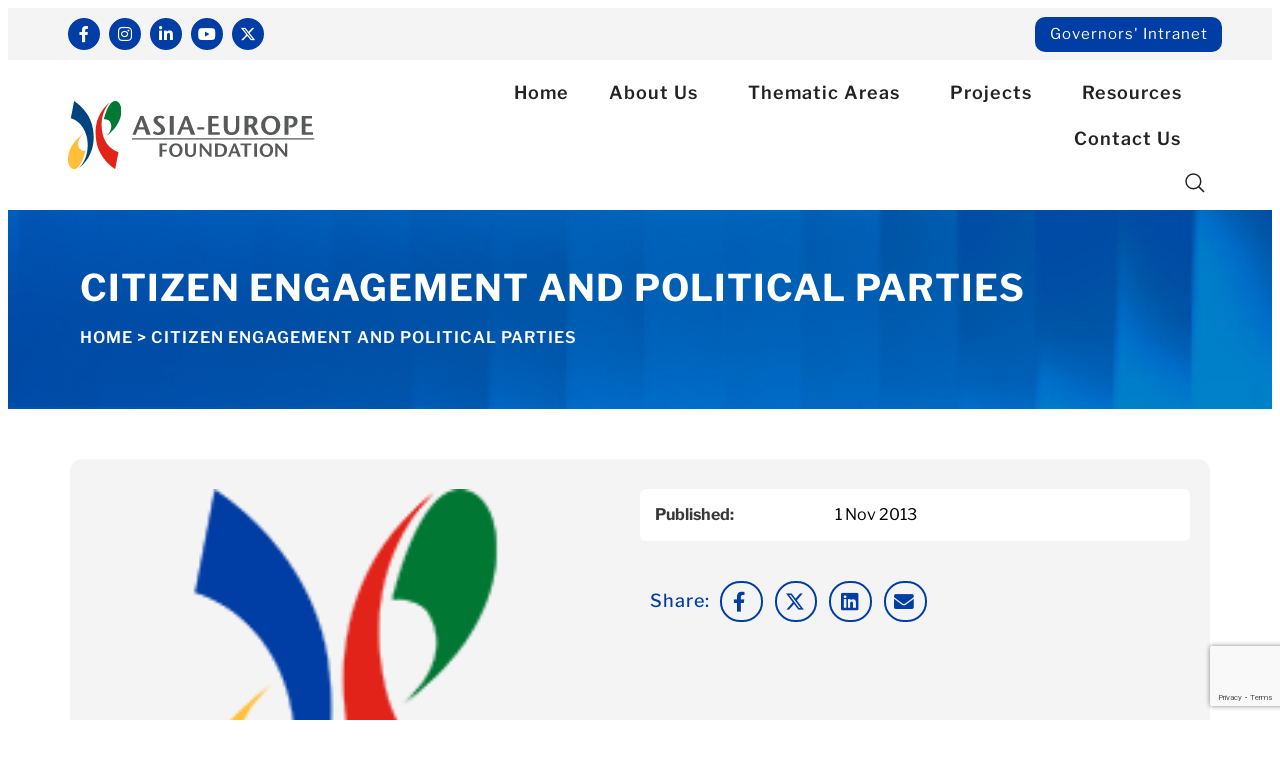

--- FILE ---
content_type: text/html; charset=UTF-8
request_url: https://dev.asef.org/news/citizen-engagement-and-political-parties/
body_size: 27274
content:


<!doctype html>
<html lang="en-US">
<head>
	<meta charset="UTF-8">
	<meta name="viewport" content="width=device-width, initial-scale=1">
	<link rel="profile" href="https://gmpg.org/xfn/11">
	<meta name='robots' content='noindex, nofollow' />
	<style>img:is([sizes="auto" i], [sizes^="auto," i]) { contain-intrinsic-size: 3000px 1500px }</style>
	
	<!-- This site is optimized with the Yoast SEO plugin v26.3 - https://yoast.com/wordpress/plugins/seo/ -->
	<title>Citizen Engagement and Political Parties - Asia-Europe Foundation (ASEF)</title>
	<meta property="og:locale" content="en_US" />
	<meta property="og:type" content="article" />
	<meta property="og:title" content="Citizen Engagement and Political Parties - Asia-Europe Foundation (ASEF)" />
	<meta property="og:description" content="ASEF will organise a workshop ‘Political Parties and the Citizen’ on 14-16 November in Yangon, Myanmar.&nbsp; The project focuses on how political parties interact with citizens and citizen movements in countries across Asia and Europe. The project consists of 2 components. First is a publication consisting of comparative case studies looking at interesting examples of [&hellip;]" />
	<meta property="og:url" content="https://dev.asef.org/news/citizen-engagement-and-political-parties/" />
	<meta property="og:site_name" content="Asia-Europe Foundation (ASEF)" />
	<meta name="twitter:card" content="summary_large_image" />
	<meta name="twitter:label1" content="Est. reading time" />
	<meta name="twitter:data1" content="1 minute" />
	<script type="application/ld+json" class="yoast-schema-graph">{"@context":"https://schema.org","@graph":[{"@type":"WebPage","@id":"https://dev.asef.org/news/citizen-engagement-and-political-parties/","url":"https://dev.asef.org/news/citizen-engagement-and-political-parties/","name":"Citizen Engagement and Political Parties - Asia-Europe Foundation (ASEF)","isPartOf":{"@id":"https://dev.asef.org/#website"},"datePublished":"2020-10-29T01:26:59+00:00","breadcrumb":{"@id":"https://dev.asef.org/news/citizen-engagement-and-political-parties/#breadcrumb"},"inLanguage":"en-US","potentialAction":[{"@type":"ReadAction","target":["https://dev.asef.org/news/citizen-engagement-and-political-parties/"]}]},{"@type":"BreadcrumbList","@id":"https://dev.asef.org/news/citizen-engagement-and-political-parties/#breadcrumb","itemListElement":[{"@type":"ListItem","position":1,"name":"Home","item":"https://dev.asef.org/"},{"@type":"ListItem","position":2,"name":"Citizen Engagement and Political Parties"}]},{"@type":"WebSite","@id":"https://dev.asef.org/#website","url":"https://dev.asef.org/","name":"Asia-Europe Foundation (ASEF)","description":"Bringing Asians and Europeans together","publisher":{"@id":"https://dev.asef.org/#organization"},"potentialAction":[{"@type":"SearchAction","target":{"@type":"EntryPoint","urlTemplate":"https://dev.asef.org/?s={search_term_string}"},"query-input":{"@type":"PropertyValueSpecification","valueRequired":true,"valueName":"search_term_string"}}],"inLanguage":"en-US"},{"@type":"Organization","@id":"https://dev.asef.org/#organization","name":"Asia-Europe Foundation (ASEF)","url":"https://dev.asef.org/","logo":{"@type":"ImageObject","inLanguage":"en-US","@id":"https://dev.asef.org/#/schema/logo/image/","url":"https://dev.asef.org/wp-content/uploads/2020/10/Logo-1.svg","contentUrl":"https://dev.asef.org/wp-content/uploads/2020/10/Logo-1.svg","width":291,"height":81,"caption":"Asia-Europe Foundation (ASEF)"},"image":{"@id":"https://dev.asef.org/#/schema/logo/image/"}}]}</script>
	<!-- / Yoast SEO plugin. -->


<link rel='dns-prefetch' href='//www.googletagmanager.com' />
<link rel="alternate" type="application/rss+xml" title="Asia-Europe Foundation (ASEF) &raquo; Feed" href="https://dev.asef.org/feed/" />
<link rel="alternate" type="application/rss+xml" title="Asia-Europe Foundation (ASEF) &raquo; Comments Feed" href="https://dev.asef.org/comments/feed/" />
<script>
window._wpemojiSettings = {"baseUrl":"https:\/\/s.w.org\/images\/core\/emoji\/16.0.1\/72x72\/","ext":".png","svgUrl":"https:\/\/s.w.org\/images\/core\/emoji\/16.0.1\/svg\/","svgExt":".svg","source":{"concatemoji":"https:\/\/dev.asef.org\/wp-includes\/js\/wp-emoji-release.min.js?ver=6.8.2"}};
/*! This file is auto-generated */
!function(s,n){var o,i,e;function c(e){try{var t={supportTests:e,timestamp:(new Date).valueOf()};sessionStorage.setItem(o,JSON.stringify(t))}catch(e){}}function p(e,t,n){e.clearRect(0,0,e.canvas.width,e.canvas.height),e.fillText(t,0,0);var t=new Uint32Array(e.getImageData(0,0,e.canvas.width,e.canvas.height).data),a=(e.clearRect(0,0,e.canvas.width,e.canvas.height),e.fillText(n,0,0),new Uint32Array(e.getImageData(0,0,e.canvas.width,e.canvas.height).data));return t.every(function(e,t){return e===a[t]})}function u(e,t){e.clearRect(0,0,e.canvas.width,e.canvas.height),e.fillText(t,0,0);for(var n=e.getImageData(16,16,1,1),a=0;a<n.data.length;a++)if(0!==n.data[a])return!1;return!0}function f(e,t,n,a){switch(t){case"flag":return n(e,"\ud83c\udff3\ufe0f\u200d\u26a7\ufe0f","\ud83c\udff3\ufe0f\u200b\u26a7\ufe0f")?!1:!n(e,"\ud83c\udde8\ud83c\uddf6","\ud83c\udde8\u200b\ud83c\uddf6")&&!n(e,"\ud83c\udff4\udb40\udc67\udb40\udc62\udb40\udc65\udb40\udc6e\udb40\udc67\udb40\udc7f","\ud83c\udff4\u200b\udb40\udc67\u200b\udb40\udc62\u200b\udb40\udc65\u200b\udb40\udc6e\u200b\udb40\udc67\u200b\udb40\udc7f");case"emoji":return!a(e,"\ud83e\udedf")}return!1}function g(e,t,n,a){var r="undefined"!=typeof WorkerGlobalScope&&self instanceof WorkerGlobalScope?new OffscreenCanvas(300,150):s.createElement("canvas"),o=r.getContext("2d",{willReadFrequently:!0}),i=(o.textBaseline="top",o.font="600 32px Arial",{});return e.forEach(function(e){i[e]=t(o,e,n,a)}),i}function t(e){var t=s.createElement("script");t.src=e,t.defer=!0,s.head.appendChild(t)}"undefined"!=typeof Promise&&(o="wpEmojiSettingsSupports",i=["flag","emoji"],n.supports={everything:!0,everythingExceptFlag:!0},e=new Promise(function(e){s.addEventListener("DOMContentLoaded",e,{once:!0})}),new Promise(function(t){var n=function(){try{var e=JSON.parse(sessionStorage.getItem(o));if("object"==typeof e&&"number"==typeof e.timestamp&&(new Date).valueOf()<e.timestamp+604800&&"object"==typeof e.supportTests)return e.supportTests}catch(e){}return null}();if(!n){if("undefined"!=typeof Worker&&"undefined"!=typeof OffscreenCanvas&&"undefined"!=typeof URL&&URL.createObjectURL&&"undefined"!=typeof Blob)try{var e="postMessage("+g.toString()+"("+[JSON.stringify(i),f.toString(),p.toString(),u.toString()].join(",")+"));",a=new Blob([e],{type:"text/javascript"}),r=new Worker(URL.createObjectURL(a),{name:"wpTestEmojiSupports"});return void(r.onmessage=function(e){c(n=e.data),r.terminate(),t(n)})}catch(e){}c(n=g(i,f,p,u))}t(n)}).then(function(e){for(var t in e)n.supports[t]=e[t],n.supports.everything=n.supports.everything&&n.supports[t],"flag"!==t&&(n.supports.everythingExceptFlag=n.supports.everythingExceptFlag&&n.supports[t]);n.supports.everythingExceptFlag=n.supports.everythingExceptFlag&&!n.supports.flag,n.DOMReady=!1,n.readyCallback=function(){n.DOMReady=!0}}).then(function(){return e}).then(function(){var e;n.supports.everything||(n.readyCallback(),(e=n.source||{}).concatemoji?t(e.concatemoji):e.wpemoji&&e.twemoji&&(t(e.twemoji),t(e.wpemoji)))}))}((window,document),window._wpemojiSettings);
</script>
<link rel='stylesheet' id='premium-addons-css' href='https://dev.asef.org/wp-content/plugins/premium-addons-for-elementor/assets/frontend/min-css/premium-addons.min.css?ver=4.11.30' media='all' />
<style id='wp-emoji-styles-inline-css'>

	img.wp-smiley, img.emoji {
		display: inline !important;
		border: none !important;
		box-shadow: none !important;
		height: 1em !important;
		width: 1em !important;
		margin: 0 0.07em !important;
		vertical-align: -0.1em !important;
		background: none !important;
		padding: 0 !important;
	}
</style>
<link rel='stylesheet' id='wp-block-library-css' href='https://dev.asef.org/wp-includes/css/dist/block-library/style.min.css?ver=6.8.2' media='all' />
<style id='global-styles-inline-css'>
:root{--wp--preset--aspect-ratio--square: 1;--wp--preset--aspect-ratio--4-3: 4/3;--wp--preset--aspect-ratio--3-4: 3/4;--wp--preset--aspect-ratio--3-2: 3/2;--wp--preset--aspect-ratio--2-3: 2/3;--wp--preset--aspect-ratio--16-9: 16/9;--wp--preset--aspect-ratio--9-16: 9/16;--wp--preset--color--black: #000000;--wp--preset--color--cyan-bluish-gray: #abb8c3;--wp--preset--color--white: #ffffff;--wp--preset--color--pale-pink: #f78da7;--wp--preset--color--vivid-red: #cf2e2e;--wp--preset--color--luminous-vivid-orange: #ff6900;--wp--preset--color--luminous-vivid-amber: #fcb900;--wp--preset--color--light-green-cyan: #7bdcb5;--wp--preset--color--vivid-green-cyan: #00d084;--wp--preset--color--pale-cyan-blue: #8ed1fc;--wp--preset--color--vivid-cyan-blue: #0693e3;--wp--preset--color--vivid-purple: #9b51e0;--wp--preset--gradient--vivid-cyan-blue-to-vivid-purple: linear-gradient(135deg,rgba(6,147,227,1) 0%,rgb(155,81,224) 100%);--wp--preset--gradient--light-green-cyan-to-vivid-green-cyan: linear-gradient(135deg,rgb(122,220,180) 0%,rgb(0,208,130) 100%);--wp--preset--gradient--luminous-vivid-amber-to-luminous-vivid-orange: linear-gradient(135deg,rgba(252,185,0,1) 0%,rgba(255,105,0,1) 100%);--wp--preset--gradient--luminous-vivid-orange-to-vivid-red: linear-gradient(135deg,rgba(255,105,0,1) 0%,rgb(207,46,46) 100%);--wp--preset--gradient--very-light-gray-to-cyan-bluish-gray: linear-gradient(135deg,rgb(238,238,238) 0%,rgb(169,184,195) 100%);--wp--preset--gradient--cool-to-warm-spectrum: linear-gradient(135deg,rgb(74,234,220) 0%,rgb(151,120,209) 20%,rgb(207,42,186) 40%,rgb(238,44,130) 60%,rgb(251,105,98) 80%,rgb(254,248,76) 100%);--wp--preset--gradient--blush-light-purple: linear-gradient(135deg,rgb(255,206,236) 0%,rgb(152,150,240) 100%);--wp--preset--gradient--blush-bordeaux: linear-gradient(135deg,rgb(254,205,165) 0%,rgb(254,45,45) 50%,rgb(107,0,62) 100%);--wp--preset--gradient--luminous-dusk: linear-gradient(135deg,rgb(255,203,112) 0%,rgb(199,81,192) 50%,rgb(65,88,208) 100%);--wp--preset--gradient--pale-ocean: linear-gradient(135deg,rgb(255,245,203) 0%,rgb(182,227,212) 50%,rgb(51,167,181) 100%);--wp--preset--gradient--electric-grass: linear-gradient(135deg,rgb(202,248,128) 0%,rgb(113,206,126) 100%);--wp--preset--gradient--midnight: linear-gradient(135deg,rgb(2,3,129) 0%,rgb(40,116,252) 100%);--wp--preset--font-size--small: 13px;--wp--preset--font-size--medium: 20px;--wp--preset--font-size--large: 36px;--wp--preset--font-size--x-large: 42px;--wp--preset--spacing--20: 0.44rem;--wp--preset--spacing--30: 0.67rem;--wp--preset--spacing--40: 1rem;--wp--preset--spacing--50: 1.5rem;--wp--preset--spacing--60: 2.25rem;--wp--preset--spacing--70: 3.38rem;--wp--preset--spacing--80: 5.06rem;--wp--preset--shadow--natural: 6px 6px 9px rgba(0, 0, 0, 0.2);--wp--preset--shadow--deep: 12px 12px 50px rgba(0, 0, 0, 0.4);--wp--preset--shadow--sharp: 6px 6px 0px rgba(0, 0, 0, 0.2);--wp--preset--shadow--outlined: 6px 6px 0px -3px rgba(255, 255, 255, 1), 6px 6px rgba(0, 0, 0, 1);--wp--preset--shadow--crisp: 6px 6px 0px rgba(0, 0, 0, 1);}:root { --wp--style--global--content-size: 800px;--wp--style--global--wide-size: 1200px; }:where(body) { margin: 0; }.wp-site-blocks > .alignleft { float: left; margin-right: 2em; }.wp-site-blocks > .alignright { float: right; margin-left: 2em; }.wp-site-blocks > .aligncenter { justify-content: center; margin-left: auto; margin-right: auto; }:where(.wp-site-blocks) > * { margin-block-start: 24px; margin-block-end: 0; }:where(.wp-site-blocks) > :first-child { margin-block-start: 0; }:where(.wp-site-blocks) > :last-child { margin-block-end: 0; }:root { --wp--style--block-gap: 24px; }:root :where(.is-layout-flow) > :first-child{margin-block-start: 0;}:root :where(.is-layout-flow) > :last-child{margin-block-end: 0;}:root :where(.is-layout-flow) > *{margin-block-start: 24px;margin-block-end: 0;}:root :where(.is-layout-constrained) > :first-child{margin-block-start: 0;}:root :where(.is-layout-constrained) > :last-child{margin-block-end: 0;}:root :where(.is-layout-constrained) > *{margin-block-start: 24px;margin-block-end: 0;}:root :where(.is-layout-flex){gap: 24px;}:root :where(.is-layout-grid){gap: 24px;}.is-layout-flow > .alignleft{float: left;margin-inline-start: 0;margin-inline-end: 2em;}.is-layout-flow > .alignright{float: right;margin-inline-start: 2em;margin-inline-end: 0;}.is-layout-flow > .aligncenter{margin-left: auto !important;margin-right: auto !important;}.is-layout-constrained > .alignleft{float: left;margin-inline-start: 0;margin-inline-end: 2em;}.is-layout-constrained > .alignright{float: right;margin-inline-start: 2em;margin-inline-end: 0;}.is-layout-constrained > .aligncenter{margin-left: auto !important;margin-right: auto !important;}.is-layout-constrained > :where(:not(.alignleft):not(.alignright):not(.alignfull)){max-width: var(--wp--style--global--content-size);margin-left: auto !important;margin-right: auto !important;}.is-layout-constrained > .alignwide{max-width: var(--wp--style--global--wide-size);}body .is-layout-flex{display: flex;}.is-layout-flex{flex-wrap: wrap;align-items: center;}.is-layout-flex > :is(*, div){margin: 0;}body .is-layout-grid{display: grid;}.is-layout-grid > :is(*, div){margin: 0;}body{padding-top: 0px;padding-right: 0px;padding-bottom: 0px;padding-left: 0px;}a:where(:not(.wp-element-button)){text-decoration: underline;}:root :where(.wp-element-button, .wp-block-button__link){background-color: #32373c;border-width: 0;color: #fff;font-family: inherit;font-size: inherit;line-height: inherit;padding: calc(0.667em + 2px) calc(1.333em + 2px);text-decoration: none;}.has-black-color{color: var(--wp--preset--color--black) !important;}.has-cyan-bluish-gray-color{color: var(--wp--preset--color--cyan-bluish-gray) !important;}.has-white-color{color: var(--wp--preset--color--white) !important;}.has-pale-pink-color{color: var(--wp--preset--color--pale-pink) !important;}.has-vivid-red-color{color: var(--wp--preset--color--vivid-red) !important;}.has-luminous-vivid-orange-color{color: var(--wp--preset--color--luminous-vivid-orange) !important;}.has-luminous-vivid-amber-color{color: var(--wp--preset--color--luminous-vivid-amber) !important;}.has-light-green-cyan-color{color: var(--wp--preset--color--light-green-cyan) !important;}.has-vivid-green-cyan-color{color: var(--wp--preset--color--vivid-green-cyan) !important;}.has-pale-cyan-blue-color{color: var(--wp--preset--color--pale-cyan-blue) !important;}.has-vivid-cyan-blue-color{color: var(--wp--preset--color--vivid-cyan-blue) !important;}.has-vivid-purple-color{color: var(--wp--preset--color--vivid-purple) !important;}.has-black-background-color{background-color: var(--wp--preset--color--black) !important;}.has-cyan-bluish-gray-background-color{background-color: var(--wp--preset--color--cyan-bluish-gray) !important;}.has-white-background-color{background-color: var(--wp--preset--color--white) !important;}.has-pale-pink-background-color{background-color: var(--wp--preset--color--pale-pink) !important;}.has-vivid-red-background-color{background-color: var(--wp--preset--color--vivid-red) !important;}.has-luminous-vivid-orange-background-color{background-color: var(--wp--preset--color--luminous-vivid-orange) !important;}.has-luminous-vivid-amber-background-color{background-color: var(--wp--preset--color--luminous-vivid-amber) !important;}.has-light-green-cyan-background-color{background-color: var(--wp--preset--color--light-green-cyan) !important;}.has-vivid-green-cyan-background-color{background-color: var(--wp--preset--color--vivid-green-cyan) !important;}.has-pale-cyan-blue-background-color{background-color: var(--wp--preset--color--pale-cyan-blue) !important;}.has-vivid-cyan-blue-background-color{background-color: var(--wp--preset--color--vivid-cyan-blue) !important;}.has-vivid-purple-background-color{background-color: var(--wp--preset--color--vivid-purple) !important;}.has-black-border-color{border-color: var(--wp--preset--color--black) !important;}.has-cyan-bluish-gray-border-color{border-color: var(--wp--preset--color--cyan-bluish-gray) !important;}.has-white-border-color{border-color: var(--wp--preset--color--white) !important;}.has-pale-pink-border-color{border-color: var(--wp--preset--color--pale-pink) !important;}.has-vivid-red-border-color{border-color: var(--wp--preset--color--vivid-red) !important;}.has-luminous-vivid-orange-border-color{border-color: var(--wp--preset--color--luminous-vivid-orange) !important;}.has-luminous-vivid-amber-border-color{border-color: var(--wp--preset--color--luminous-vivid-amber) !important;}.has-light-green-cyan-border-color{border-color: var(--wp--preset--color--light-green-cyan) !important;}.has-vivid-green-cyan-border-color{border-color: var(--wp--preset--color--vivid-green-cyan) !important;}.has-pale-cyan-blue-border-color{border-color: var(--wp--preset--color--pale-cyan-blue) !important;}.has-vivid-cyan-blue-border-color{border-color: var(--wp--preset--color--vivid-cyan-blue) !important;}.has-vivid-purple-border-color{border-color: var(--wp--preset--color--vivid-purple) !important;}.has-vivid-cyan-blue-to-vivid-purple-gradient-background{background: var(--wp--preset--gradient--vivid-cyan-blue-to-vivid-purple) !important;}.has-light-green-cyan-to-vivid-green-cyan-gradient-background{background: var(--wp--preset--gradient--light-green-cyan-to-vivid-green-cyan) !important;}.has-luminous-vivid-amber-to-luminous-vivid-orange-gradient-background{background: var(--wp--preset--gradient--luminous-vivid-amber-to-luminous-vivid-orange) !important;}.has-luminous-vivid-orange-to-vivid-red-gradient-background{background: var(--wp--preset--gradient--luminous-vivid-orange-to-vivid-red) !important;}.has-very-light-gray-to-cyan-bluish-gray-gradient-background{background: var(--wp--preset--gradient--very-light-gray-to-cyan-bluish-gray) !important;}.has-cool-to-warm-spectrum-gradient-background{background: var(--wp--preset--gradient--cool-to-warm-spectrum) !important;}.has-blush-light-purple-gradient-background{background: var(--wp--preset--gradient--blush-light-purple) !important;}.has-blush-bordeaux-gradient-background{background: var(--wp--preset--gradient--blush-bordeaux) !important;}.has-luminous-dusk-gradient-background{background: var(--wp--preset--gradient--luminous-dusk) !important;}.has-pale-ocean-gradient-background{background: var(--wp--preset--gradient--pale-ocean) !important;}.has-electric-grass-gradient-background{background: var(--wp--preset--gradient--electric-grass) !important;}.has-midnight-gradient-background{background: var(--wp--preset--gradient--midnight) !important;}.has-small-font-size{font-size: var(--wp--preset--font-size--small) !important;}.has-medium-font-size{font-size: var(--wp--preset--font-size--medium) !important;}.has-large-font-size{font-size: var(--wp--preset--font-size--large) !important;}.has-x-large-font-size{font-size: var(--wp--preset--font-size--x-large) !important;}
:root :where(.wp-block-pullquote){font-size: 1.5em;line-height: 1.6;}
</style>
<link rel='stylesheet' id='contact-form-7-css' href='https://dev.asef.org/wp-content/plugins/contact-form-7/includes/css/styles.css?ver=6.1.3' media='all' />
<link rel='stylesheet' id='font-awesome-css' href='https://dev.asef.org/wp-content/plugins/elementor/assets/lib/font-awesome/css/font-awesome.min.css?ver=4.7.0' media='all' />
<link rel='stylesheet' id='hello-elementor-css' href='https://dev.asef.org/wp-content/themes/hello-elementor/style.css?ver=6.8.2' media='all' />
<link rel='stylesheet' id='child-style-css' href='https://dev.asef.org/wp-content/themes/hello-elementor-child/style.css?ver=1.0.1' media='all' />
<link rel='stylesheet' id='hello-elementor-theme-style-css' href='https://dev.asef.org/wp-content/themes/hello-elementor/assets/css/theme.css?ver=3.4.4' media='all' />
<link rel='stylesheet' id='hello-elementor-header-footer-css' href='https://dev.asef.org/wp-content/themes/hello-elementor/assets/css/header-footer.css?ver=3.4.4' media='all' />
<link rel='stylesheet' id='elementor-frontend-css' href='https://dev.asef.org/wp-content/plugins/elementor/assets/css/frontend.min.css?ver=3.31.3' media='all' />
<link rel='stylesheet' id='widget-social-icons-css' href='https://dev.asef.org/wp-content/plugins/elementor/assets/css/widget-social-icons.min.css?ver=3.31.3' media='all' />
<link rel='stylesheet' id='e-apple-webkit-css' href='https://dev.asef.org/wp-content/plugins/elementor/assets/css/conditionals/apple-webkit.min.css?ver=3.31.3' media='all' />
<link rel='stylesheet' id='widget-image-css' href='https://dev.asef.org/wp-content/plugins/elementor/assets/css/widget-image.min.css?ver=3.31.3' media='all' />
<link rel='stylesheet' id='widget-nav-menu-css' href='https://dev.asef.org/wp-content/plugins/elementor-pro/assets/css/widget-nav-menu.min.css?ver=3.30.1' media='all' />
<link rel='stylesheet' id='widget-search-form-css' href='https://dev.asef.org/wp-content/plugins/elementor-pro/assets/css/widget-search-form.min.css?ver=3.30.1' media='all' />
<link rel='stylesheet' id='elementor-icons-shared-0-css' href='https://dev.asef.org/wp-content/plugins/elementor/assets/lib/font-awesome/css/fontawesome.min.css?ver=5.15.3' media='all' />
<link rel='stylesheet' id='elementor-icons-fa-solid-css' href='https://dev.asef.org/wp-content/plugins/elementor/assets/lib/font-awesome/css/solid.min.css?ver=5.15.3' media='all' />
<link rel='stylesheet' id='widget-heading-css' href='https://dev.asef.org/wp-content/plugins/elementor/assets/css/widget-heading.min.css?ver=3.31.3' media='all' />
<link rel='stylesheet' id='widget-icon-list-css' href='https://dev.asef.org/wp-content/plugins/elementor/assets/css/widget-icon-list.min.css?ver=3.31.3' media='all' />
<link rel='stylesheet' id='widget-divider-css' href='https://dev.asef.org/wp-content/plugins/elementor/assets/css/widget-divider.min.css?ver=3.31.3' media='all' />
<link rel='stylesheet' id='widget-breadcrumbs-css' href='https://dev.asef.org/wp-content/plugins/elementor-pro/assets/css/widget-breadcrumbs.min.css?ver=3.30.1' media='all' />
<link rel='stylesheet' id='widget-share-buttons-css' href='https://dev.asef.org/wp-content/plugins/elementor-pro/assets/css/widget-share-buttons.min.css?ver=3.30.1' media='all' />
<link rel='stylesheet' id='elementor-icons-fa-brands-css' href='https://dev.asef.org/wp-content/plugins/elementor/assets/lib/font-awesome/css/brands.min.css?ver=5.15.3' media='all' />
<link rel='stylesheet' id='e-animation-fadeIn-css' href='https://dev.asef.org/wp-content/plugins/elementor/assets/lib/animations/styles/fadeIn.min.css?ver=3.31.3' media='all' />
<link rel='stylesheet' id='e-popup-css' href='https://dev.asef.org/wp-content/plugins/elementor-pro/assets/css/conditionals/popup.min.css?ver=3.30.1' media='all' />
<link rel='stylesheet' id='pa-glass-css' href='https://dev.asef.org/wp-content/plugins/premium-addons-for-elementor/assets/frontend/min-css/liquid-glass.min.css?ver=4.11.30' media='all' />
<link rel='stylesheet' id='elementor-icons-css' href='https://dev.asef.org/wp-content/plugins/elementor/assets/lib/eicons/css/elementor-icons.min.css?ver=5.43.0' media='all' />
<link rel='stylesheet' id='elementor-post-1092-css' href='https://dev.asef.org/wp-content/uploads/elementor/css/post-1092.css?ver=1764936310' media='all' />
<link rel='stylesheet' id='elementor-post-21-css' href='https://dev.asef.org/wp-content/uploads/elementor/css/post-21.css?ver=1764936310' media='all' />
<link rel='stylesheet' id='elementor-post-16-css' href='https://dev.asef.org/wp-content/uploads/elementor/css/post-16.css?ver=1764936310' media='all' />
<link rel='stylesheet' id='elementor-post-823-css' href='https://dev.asef.org/wp-content/uploads/elementor/css/post-823.css?ver=1764936397' media='all' />
<link rel='stylesheet' id='elementor-post-86-css' href='https://dev.asef.org/wp-content/uploads/elementor/css/post-86.css?ver=1764936310' media='all' />
<link rel='stylesheet' id='elementor-post-41-css' href='https://dev.asef.org/wp-content/uploads/elementor/css/post-41.css?ver=1764936310' media='all' />
<link rel='stylesheet' id='ecs-styles-css' href='https://dev.asef.org/wp-content/plugins/ele-custom-skin/assets/css/ecs-style.css?ver=3.1.9' media='all' />
<link rel='stylesheet' id='elementor-gf-local-librefranklin-css' href='https://dev.asef.org/wp-content/uploads/elementor/google-fonts/css/librefranklin.css?ver=1750071179' media='all' />
<link rel='stylesheet' id='elementor-icons-fa-regular-css' href='https://dev.asef.org/wp-content/plugins/elementor/assets/lib/font-awesome/css/regular.min.css?ver=5.15.3' media='all' />
<script src="https://dev.asef.org/wp-includes/js/jquery/jquery.min.js?ver=3.7.1" id="jquery-core-js"></script>
<script src="https://dev.asef.org/wp-includes/js/jquery/jquery-migrate.min.js?ver=3.4.1" id="jquery-migrate-js"></script>
<script src="https://www.googletagmanager.com/gtag/js?id=259009231&amp;ver=6.8.2" id="wk-analytics-script-js"></script>
<script id="wk-analytics-script-js-after">
function shouldTrack(){
var trackLoggedIn = true;
var loggedIn = false;
if(!loggedIn){
return true;
} else if( trackLoggedIn ) {
return true;
}
return false;
}
function hasWKGoogleAnalyticsCookie() {
return (new RegExp('wp_wk_ga_untrack_' + document.location.hostname)).test(document.cookie);
}
if (!hasWKGoogleAnalyticsCookie() && shouldTrack()) {
//Google Analytics
window.dataLayer = window.dataLayer || [];
function gtag(){dataLayer.push(arguments);}
gtag('js', new Date());
gtag('config', '259009231', { 'anonymize_ip': true });
}
</script>
<script src="https://dev.asef.org/wp-content/plugins/wpo365-login/apps/dist/pintra-redirect.js?ver=38.0" id="pintraredirectjs-js" async></script>
<script id="ecs_ajax_load-js-extra">
var ecs_ajax_params = {"ajaxurl":"https:\/\/dev.asef.org\/wp-admin\/admin-ajax.php","posts":"{\"page\":0,\"news\":\"citizen-engagement-and-political-parties\",\"post_type\":\"news\",\"name\":\"citizen-engagement-and-political-parties\",\"error\":\"\",\"m\":\"\",\"p\":0,\"post_parent\":\"\",\"subpost\":\"\",\"subpost_id\":\"\",\"attachment\":\"\",\"attachment_id\":0,\"pagename\":\"\",\"page_id\":0,\"second\":\"\",\"minute\":\"\",\"hour\":\"\",\"day\":0,\"monthnum\":0,\"year\":0,\"w\":0,\"category_name\":\"\",\"tag\":\"\",\"cat\":\"\",\"tag_id\":\"\",\"author\":\"\",\"author_name\":\"\",\"feed\":\"\",\"tb\":\"\",\"paged\":0,\"meta_key\":\"\",\"meta_value\":\"\",\"preview\":\"\",\"s\":\"\",\"sentence\":\"\",\"title\":\"\",\"fields\":\"all\",\"menu_order\":\"\",\"embed\":\"\",\"category__in\":[],\"category__not_in\":[],\"category__and\":[],\"post__in\":[],\"post__not_in\":[],\"post_name__in\":[],\"tag__in\":[],\"tag__not_in\":[],\"tag__and\":[],\"tag_slug__in\":[],\"tag_slug__and\":[],\"post_parent__in\":[],\"post_parent__not_in\":[],\"author__in\":[],\"author__not_in\":[],\"search_columns\":[],\"ignore_sticky_posts\":false,\"suppress_filters\":false,\"cache_results\":true,\"update_post_term_cache\":true,\"update_menu_item_cache\":false,\"lazy_load_term_meta\":true,\"update_post_meta_cache\":true,\"posts_per_page\":10,\"nopaging\":false,\"comments_per_page\":\"50\",\"no_found_rows\":false,\"order\":\"DESC\"}"};
</script>
<script src="https://dev.asef.org/wp-content/plugins/ele-custom-skin/assets/js/ecs_ajax_pagination.js?ver=3.1.9" id="ecs_ajax_load-js"></script>
<script src="https://dev.asef.org/wp-content/plugins/ele-custom-skin/assets/js/ecs.js?ver=3.1.9" id="ecs-script-js"></script>
<link rel="https://api.w.org/" href="https://dev.asef.org/wp-json/" /><link rel="EditURI" type="application/rsd+xml" title="RSD" href="https://dev.asef.org/xmlrpc.php?rsd" />
<link rel='shortlink' href='https://dev.asef.org/?p=9263' />
<link rel="alternate" title="oEmbed (JSON)" type="application/json+oembed" href="https://dev.asef.org/wp-json/oembed/1.0/embed?url=https%3A%2F%2Fdev.asef.org%2Fnews%2Fcitizen-engagement-and-political-parties%2F" />
<link rel="alternate" title="oEmbed (XML)" type="text/xml+oembed" href="https://dev.asef.org/wp-json/oembed/1.0/embed?url=https%3A%2F%2Fdev.asef.org%2Fnews%2Fcitizen-engagement-and-political-parties%2F&#038;format=xml" />
<script>
jQuery(document).ready(function($) {
    $('.back-btn a').attr('href', 'javascript:history.back()');

    $('.social-share').find('.elementor-share-btn_facebook span.elementor-share-btn__icon').html(
        '<span class="elementor-share-btn__icon"><i class="fab fa-facebook-f" aria-hidden="true"></i><span class="elementor-screen-only">Share on facebook</span></span>'
    );
});
</script>
<script>
(function(d) {
    var s = d.createElement("script");
    s.setAttribute("data-account", "XbSpzaHNQ6");
    s.setAttribute("src", "https://cdn.userway.org/widget.js");
    (d.body || d.head).appendChild(s);
})(document)
</script><noscript>Please ensure Javascript is enabled for purposes of <a href="https://userway.org">website
        accessibility</a></noscript>

<script>
(function(d) {
    var s = d.createElement("script");
    /* uncomment the following line to override default position*/
    /* s.setAttribute("data-position", 1);*/
    /* uncomment the following line to override default size (values: small, large)*/
    /* s.setAttribute("data-size", "large");*/
    /* uncomment the following line to override default language (e.g., fr, de, es, he, nl, etc.)*/
    /* s.setAttribute("data-language", "en");*/
    /* uncomment the following line to override color set via widget (e.g., #053f67)*/
    /* s.setAttribute("data-color", "#58585a");*/
    /* uncomment the following line to override type set via widget (1=person, 2=chair, 3=eye, 4=text)*/
    /* s.setAttribute("data-type", "1");*/
    /* s.setAttribute("data-statement_text:", "Our Accessibility Statement");*/
    /* s.setAttribute("data-statement_url", "http://www.example.com/accessibility";*/
    /* uncomment the following line to override support on mobile devices*/
    /* s.setAttribute("data-mobile", true);*/
    /* uncomment the following line to set custom trigger action for accessibility menu*/
    /* s.setAttribute("data-trigger", "triggerId")*/
    s.setAttribute("data-account", "XbSpzaHNQ6");
    s.setAttribute("src", "https://cdn.userway.org/widget.js");
    (d.body || d.head).appendChild(s);
})(document)
</script>
<noscript>
    Please ensure Javascript is enabled for purposes of
    <a href="https://userway.org">website accessibility</a>
</noscript>

<script>
(function(d) {
    var s = d.createElement("script");
    s.setAttribute("data-account", "XbSpzaHNQ6");
    s.setAttribute("src", "https://accessibilityserver.org/widget.js");
    (d.body || d.head).appendChild(s);
})(document)
</script><noscript>Please ensure Javascript is enabled for purposes of <a href="https://accessibilityserver.org">website
        accessibility</a></noscript>
<meta name="generator" content="Elementor 3.31.3; features: additional_custom_breakpoints, e_element_cache; settings: css_print_method-external, google_font-enabled, font_display-auto">
			<style>
				.e-con.e-parent:nth-of-type(n+4):not(.e-lazyloaded):not(.e-no-lazyload),
				.e-con.e-parent:nth-of-type(n+4):not(.e-lazyloaded):not(.e-no-lazyload) * {
					background-image: none !important;
				}
				@media screen and (max-height: 1024px) {
					.e-con.e-parent:nth-of-type(n+3):not(.e-lazyloaded):not(.e-no-lazyload),
					.e-con.e-parent:nth-of-type(n+3):not(.e-lazyloaded):not(.e-no-lazyload) * {
						background-image: none !important;
					}
				}
				@media screen and (max-height: 640px) {
					.e-con.e-parent:nth-of-type(n+2):not(.e-lazyloaded):not(.e-no-lazyload),
					.e-con.e-parent:nth-of-type(n+2):not(.e-lazyloaded):not(.e-no-lazyload) * {
						background-image: none !important;
					}
				}
			</style>
			<link rel="icon" href="https://dev.asef.org/wp-content/uploads/2020/10/favicon-150x150.png" sizes="32x32" />
<link rel="icon" href="https://dev.asef.org/wp-content/uploads/2020/10/favicon-300x300.png" sizes="192x192" />
<link rel="apple-touch-icon" href="https://dev.asef.org/wp-content/uploads/2020/10/favicon-300x300.png" />
<meta name="msapplication-TileImage" content="https://dev.asef.org/wp-content/uploads/2020/10/favicon-300x300.png" />
		<style id="wp-custom-css">
			.postid-432 .section-team {
    display: none;
}
.postid-804 .section-team {
    display: none;
}
.postid-432 li.menu-item.menu-item-type-custom.menu-item-object-custom.menu-item-14238 {
    display: none;
}
.postid-804 li.menu-item.menu-item-type-custom.menu-item-object-custom.menu-item-14238 {
    display: none;
}
.modal-content01 {
	background-color:#fff;
    margin: 10% auto;
    padding: 20px;
    width: 70%;
    box-shadow: 2px 8px 23px 3px rgba(0, 0, 0, 0.2);
    border-radius: 15px;
}
.team-member-modal-wrapper {
   border-radius: 15px;
}

.team-member-modal {
    display: flex;
    flex-direction: row;
    gap: 40px;
}

.left-panel {
    flex: 1;
    max-width: 350px;
    text-align: center;
    background-color: #CDE8F3;
    padding: 30px;
    border-radius: 15px 0px 0px 15px;
}

.left-panel .member-name {
    color: #003DA5;
    font-size: 25px;
    font-weight: 800;
    margin-bottom: 150px;
	line-height: 30px;
    text-transform: uppercase;
}

.image-box {
    background-color: white;
    border-radius: 16px;
    padding: 0px 0px 20px;
    box-shadow: 0 5px 15px rgba(0,0,0,0.1);
}

.profile-photo {
    width: 100%;
    border-radius: 50% !important;
    max-width: 250px !important;
    height: 250px !important;
    margin-bottom: 10px;
	margin-top: -100px;
	object-fit: cover;
}

.info-text p {
    margin: 5px 0;
    font-size: 18px;
	color: #2B2B2B;
	text-transform: uppercase;
}
.member-country {
    font-size: 15px !important;
    text-transform: capitalize !important;
    font-weight: 500;
}
.right-panel {
    flex: 2;
    padding-top: 20px;
	/*max-height: 490px; /* Adjust based on your design */
    overflow-y: auto;   /* Shows scroll bar when needed */
	padding-right: 20px;
}

.bio-text {
    font-size: 16px;
	letter-spacing: 0px;
    line-height: 1.6;
	max-height: 100%;
	color: #343434;
	text-align: justify;
}
@media (max-width: 768px) {
	.left-panel .member-name {
    color: #003DA5;
    font-size: 20px !important;
    font-weight: 800;
    margin-bottom: 150px;
    line-height: 30px;
    text-transform: uppercase;
}
	.member-name {
    font-size: 13px !important;
    font-weight: 700;
    padding: 10px 5px 0;
    color: #000;
    text-transform: uppercase;
	height: 40px !important;
	line-height: 16px !important;
}

.member-detail {
    font-size: 12px !important;
    font-style: italic;
    padding: 5px 5px 0;
    color: #003DA4;
    font-weight: 600;
    line-height: 15px !important;
	height: 30px !important;
	margin-bottom: 10px;
}
	.member-location {
    padding: 10px 5px 0;
    font-size: 11px !important;
		line-height: 14px;
    color: #333333;
	letter-spacing:0px;
}
	.form-group
 {
    flex: 1 1 51%;
}
	.form-group.full {
    flex: 1 1 100%;
}
    .team-member-modal {
        flex-direction: column;
    }

    .left-panel {
        border-radius: 15px 15px 0 0;
        max-width: 100%;
			padding: 30px 30px 30px 30px;
    }

    .right-panel {
        padding: 20px;
        max-height: none;
			padding-right:20px;
    }

    .profile-photo {
        margin-top: -80px;
			max-width: 230px !important;
        max-height: 230px !important;
    }/*
	.board-member-content {
    background: linear-gradient(180deg, #CDE8F3 29%, #fff 20%);
		border-radius: 15px;
}*/
	.image-box {
    width: 270px;
    margin: auto;
}

	.modal-content01 {
    width: 85%;
}
	.close {
    margin-top: 2vh;
    margin-right: 3vh;
/* 	position: absolute; */
	margin-left: 290px;
}
	.close1 {
    margin-top: 0vh;
    margin-right: 0vh;
	position: absolute;
	margin-left: 280px;
		text-align: right;
}
	}



/*
.team-member-cards-page .grid-wrapper-four-list {
    display: grid;
    grid-template-columns: repeat(auto-fit, minmax(240px, 1fr));
    gap: 30px;
}

.team-member-cards-page .card.board-member-list {
    background: #fff;
    border-radius: 12px;
    overflow: hidden;
    box-shadow: 0 4px 10px rgba(0,0,0,0.1);
    transition: 0.3s ease;
}
*/
.department-team {
    display: flex;
    flex-wrap: wrap;
    gap: 30px;
    justify-content: flex-start;
}

.team-members {
    background-color: #fff;
    border-radius: 10px;
   /* box-shadow: 0 4px 10px rgba(0, 0, 0, 0.08);*/
    width: 250px;
    padding-bottom: 20px;
    transition: all 0.3s ease;
    text-align: left;
		cursor: pointer;
}
/*
.team-members:hover {
    transform: translateY(-5px);
    box-shadow: 0 6px 20px rgba(0, 0, 0, 0.12);
}
*/
.team-image img {
    width: 100%;
    height: 250px;
    object-fit: cover;
    border-radius: 15px;
}

.member-name {
    font-size: 16px;
    font-weight: 700;
    padding: 10px 5px 0;
    color: #000;
    text-transform: uppercase;
	height: 40px;
	line-height: 20px;
	letter-spacing: 0px;
	margin-bottom:5px;
}

.member-detail {
    font-size: 14px;
    font-style: italic;
    padding: 5px 5px 0;
    color: #003DA4;
    font-weight: 600;
    line-height: 20px;
	height: 50px;
	margin-bottom: 10px;
	letter-spacing: 0px;
}

.member-location {
    padding: 10px 5px 0;
    font-size: 14px;
    color: #333333;
	letter-spacing:0px;
}

.member-location i {
    margin-right: 5px;
	color: #003DA4;
	font-size: 14px;
}

.member-location a {
    display: block;
    color: #333333;
    text-decoration: none;
    margin-top: 5px;
	font-weight: 500;
}
@media (max-width: 768px) {
	.department-team {
    display: flex;
    flex-wrap: wrap;
    gap: 0px;
    justify-content: center;
}
	.team-image img {
    height: 180px;
}
	.team-members {
    width: 48%;
		box-sizing: border-box;
		margin: 1%;
}
}

/*Main site*/
.cards {
    justify-content: normal !important;
    overflow: hidden;
    position: relative;
}
#core-values-cards-container {
    position: relative;
    overflow: hidden;
}
.cards{
	justify-content: normal !important;
}
#history-cards-container {
    position: relative;
    overflow: hidden;
}
#our-areas-of-work-cards-container {
    position: relative;
    overflow: hidden;
}
#what-we-do-cards-container {
    position: relative;
    overflow: hidden;
}
#what-we-do-cards-container .cards {
    justify-content: normal;
}
@media (min-width: 1024px){
	.swiper-slide-contents {
    padding-bottom: 50px;
}
}
.headingevents {
    border-radius: 10px 0px 20px 0px !important;
}
.elementor-search-form__toggle i::before {
    content: url('https://dev.asef.org/wp-content/uploads/2020/10/Search-icon.svg') !important; 
    display: inline-block !important; 
    vertical-align: middle !important;
}
/* Hide the default search icon */
.elementor-search-form__icon i {
    display: none !important; 
}
@media only screen and (max-width: 375px) {
    .right-button {
    right: 2px;
}
	.left-button {
    left: 15px;
}
	    .carousel-card {
        width: 310px;
        margin: 0 auto;
    }
	.news-card-unique .title-unique{
		height: 120px;
	}
	    .carousel-card .category {
        margin-top: -60px !important;
    }
}
@media (max-width: 768px) {
    .carousel-card .category {
        margin-top: -75px !important;
    }
}
.carousel-button:hover{
border: 1px solid #003DA5 !important;
}
#chaty-widget-0 .chaty-widget {
	right: 15px !important;
    bottom: 135px !important;
}


.carousel-button-unique {
    display: none;
}
.carousel-indicator.active {
    background: #003DA5 !important;
}
.carousel-indicator {
    background: #E2E2E2 !important;
}
.carousel-card .category-container {
    position: absolute;
    bottom: 170px;
}
.carousel-card .category {
    position: absolute;
    margin-top: -100px;
    padding: 5px 20px;
    color: #fff;
    margin-left: -12px;
    width: max-content;
}
@media only screen and (max-width: 767px) {
  .headingevents {
		font-size: 18px;
    padding: 15px 20px;
    max-width: 250px;
  }
	.dateupcomingevents {
    width: 55px;
	}
	.eventyear {
    font-size: 10px;
	}
	.eventday {
    font-size: 20px;
}
	.eventmonth {
    font-size: 14px;
}
	.innereventslistcontainer {
    padding: 25px 20px;
	}
	.innereventslist .col-md-9 {
    padding: 0px 10px;
}
	.eventtitle {
    font-size: 16px;
    margin-top: 0px;
		font-weight: 600;
}
	.eventlocation {
    font-size: 12px;
}
	
}
.category-container .category:before {
content: "";
    position: absolute;
    width: 29px;
    height: 28px;
    left: 0px;
    top: 32px;
    clip-path: polygon(0 0, 100% 0, 100% 100%);
    background-color: #0aa8b9;
    z-index: -1;
}
.flex-grid-team-members-modal .email {
    display: none !important;
}
/* Formstack Styles */
.fsMatrixLabel {
    color: #000000;
    background-color: #FFFFFF00;
}

.fsMatrixcol2 {
	background-color: #ffffff00 !important;
}

.fsMatrix {
	background-color: #ffffff00 !important;
}
.field-auto-capture__message__text {
	font-family: sans-serif;
	letter-spacing:0px;
}
.fsRowBody {
	letter-spacing: 0px;
	font-family: sans-serif;
}

.fsRowBody input:focus {
	border: none;
	outline: none;
}
.fsRowBody label {
    color: #000000 !important;
}

.fsfield {
	border: none;
	outline: none;
}

.fsFileUploadButton {
	color: #003da5!important;
}

.fsFileUploadButton:hover {
	color: #ffffff!important;
}

.fsProgressText{
	font-family: sans-serif;
	font-size: 1em!important;
	text-transform: uppercase;
	letter-spacing: 5px;
	margin: 0 auto!important;
	margin-top: 10px!important;
}

.fsProgressBar{
	background-color: #666666!important;
	min-height: 30px;
}

.fsProgressBarContainer {
	min-height: 30px;
	padding: 0 auto!important;
}
.campaign {
    padding: 20px 15px;
    border-bottom: 1px solid #cdcdcd;
    font-size: 16px;
    color: #000000;
    line-height: 125%;
    margin: 5px;
}
.campaign a {
    font-size: 24px;
    color: #000000;
    font-weight: bold;
    display: block;
    margin-top: 5px;
    line-height: 32px;
}
.campaign a:hover {
    color: #003da5;
}
.projectrightarrow {
	text-align: right;
}
.projectlocation .col-8 {
		max-width: 278px;
    text-align: left;
	    min-height: 45px;
}
.projectrightarrow .fa-arrow-right {
	border-radius: 10px !important;
}
.project-card {
	height: 473px !important;
}		</style>
		</head>
<body class="wp-singular news-template-default single single-news postid-9263 wp-custom-logo wp-embed-responsive wp-theme-hello-elementor wp-child-theme-hello-elementor-child hello-elementor-default elementor-default elementor-kit-1092 elementor-page-823">


<a class="skip-link screen-reader-text" href="#content">Skip to content</a>

		<div data-elementor-type="header" data-elementor-id="21" class="elementor elementor-21 elementor-location-header" data-elementor-post-type="elementor_library">
					<section class="elementor-section elementor-top-section elementor-element elementor-element-606ed452 elementor-section-height-min-height elementor-section-boxed elementor-section-height-default elementor-section-items-middle" data-id="606ed452" data-element_type="section" data-settings="{&quot;background_background&quot;:&quot;classic&quot;}">
						<div class="elementor-container elementor-column-gap-default">
					<div class="elementor-column elementor-col-50 elementor-top-column elementor-element elementor-element-5f8f1937" data-id="5f8f1937" data-element_type="column">
			<div class="elementor-widget-wrap elementor-element-populated">
						<div class="elementor-element elementor-element-6eb8b8a elementor-shape-circle e-grid-align-left e-grid-align-mobile-left elementor-grid-0 elementor-widget elementor-widget-social-icons" data-id="6eb8b8a" data-element_type="widget" data-widget_type="social-icons.default">
				<div class="elementor-widget-container">
							<div class="elementor-social-icons-wrapper elementor-grid" role="list">
							<span class="elementor-grid-item" role="listitem">
					<a class="elementor-icon elementor-social-icon elementor-social-icon-facebook-f elementor-repeater-item-d610657" href="https://www.facebook.com/AsiaEuropeFoundation" target="_blank">
						<span class="elementor-screen-only">Facebook-f</span>
						<i class="fab fa-facebook-f"></i>					</a>
				</span>
							<span class="elementor-grid-item" role="listitem">
					<a class="elementor-icon elementor-social-icon elementor-social-icon-instagram elementor-repeater-item-72d1843" href="https://www.instagram.com/asiaeuropefoundation/" target="_blank">
						<span class="elementor-screen-only">Instagram</span>
						<i class="fab fa-instagram"></i>					</a>
				</span>
							<span class="elementor-grid-item" role="listitem">
					<a class="elementor-icon elementor-social-icon elementor-social-icon-linkedin-in elementor-repeater-item-b095eda" href="https://www.linkedin.com/company/asiaeuropefoundation" target="_blank">
						<span class="elementor-screen-only">Linkedin-in</span>
						<i class="fab fa-linkedin-in"></i>					</a>
				</span>
							<span class="elementor-grid-item" role="listitem">
					<a class="elementor-icon elementor-social-icon elementor-social-icon-youtube elementor-repeater-item-5fe335c" href="https://www.youtube.com/user/asiaeuropefoundation" target="_blank">
						<span class="elementor-screen-only">Youtube</span>
						<i class="fab fa-youtube"></i>					</a>
				</span>
							<span class="elementor-grid-item" role="listitem">
					<a class="elementor-icon elementor-social-icon elementor-social-icon-x-twitter elementor-repeater-item-b67f701" href="https://twitter.com/home?lang=en" target="_blank">
						<span class="elementor-screen-only">X-twitter</span>
						<i class="fab fa-x-twitter"></i>					</a>
				</span>
					</div>
						</div>
				</div>
					</div>
		</div>
				<div class="elementor-column elementor-col-50 elementor-top-column elementor-element elementor-element-6df4d905" data-id="6df4d905" data-element_type="column">
			<div class="elementor-widget-wrap elementor-element-populated">
						<div class="elementor-element elementor-element-1150289 elementor-align-right elementor-widget elementor-widget-button" data-id="1150289" data-element_type="widget" data-widget_type="button.default">
				<div class="elementor-widget-container">
									<div class="elementor-button-wrapper">
					<a class="elementor-button elementor-button-link elementor-size-sm" href="https://governors.asef.org/">
						<span class="elementor-button-content-wrapper">
									<span class="elementor-button-text">Governors' Intranet</span>
					</span>
					</a>
				</div>
								</div>
				</div>
					</div>
		</div>
					</div>
		</section>
				<section class="elementor-section elementor-top-section elementor-element elementor-element-5f8d7031 elementor-section-height-min-height elementor-hidden-mobile elementor-section-boxed elementor-section-height-default elementor-section-items-middle" data-id="5f8d7031" data-element_type="section">
						<div class="elementor-container elementor-column-gap-default">
					<div class="elementor-column elementor-col-50 elementor-top-column elementor-element elementor-element-47fb209b" data-id="47fb209b" data-element_type="column">
			<div class="elementor-widget-wrap elementor-element-populated">
						<div class="elementor-element elementor-element-2399a3c elementor-widget elementor-widget-theme-site-logo elementor-widget-image" data-id="2399a3c" data-element_type="widget" data-widget_type="theme-site-logo.default">
				<div class="elementor-widget-container">
											<a href="https://dev.asef.org">
			<img width="291" height="81" src="https://dev.asef.org/wp-content/uploads/2020/10/Logo-1.svg" class="attachment-full size-full wp-image-23085" alt="" />				</a>
											</div>
				</div>
					</div>
		</div>
				<div class="elementor-column elementor-col-50 elementor-top-column elementor-element elementor-element-598ed8e0" data-id="598ed8e0" data-element_type="column">
			<div class="elementor-widget-wrap elementor-element-populated">
						<div class="elementor-element elementor-element-5402c53d elementor-nav-menu__align-end elementor-nav-menu--dropdown-mobile elementor-hidden-tablet elementor-hidden-mobile elementor-widget__width-auto elementor-nav-menu__text-align-aside elementor-nav-menu--toggle elementor-nav-menu--burger elementor-widget elementor-widget-nav-menu" data-id="5402c53d" data-element_type="widget" data-settings="{&quot;submenu_icon&quot;:{&quot;value&quot;:&quot;&lt;i class=\&quot;\&quot;&gt;&lt;\/i&gt;&quot;,&quot;library&quot;:&quot;&quot;},&quot;layout&quot;:&quot;horizontal&quot;,&quot;toggle&quot;:&quot;burger&quot;}" data-widget_type="nav-menu.default">
				<div class="elementor-widget-container">
								<nav aria-label="Menu" class="elementor-nav-menu--main elementor-nav-menu__container elementor-nav-menu--layout-horizontal e--pointer-none">
				<ul id="menu-1-5402c53d" class="elementor-nav-menu"><li class="menu-item menu-item-type-post_type menu-item-object-page menu-item-home menu-item-24435"><a href="https://dev.asef.org/" class="elementor-item">Home</a></li>
<li class="menu-item menu-item-type-custom menu-item-object-custom menu-item-has-children menu-item-1050"><a href="https://dev.asef.org/about-us/our-mission/" class="elementor-item">About Us</a>
<ul class="sub-menu elementor-nav-menu--dropdown">
	<li class="menu-item menu-item-type-post_type menu-item-object-page menu-item-22534"><a href="https://dev.asef.org/about-us/our-mission/" class="elementor-sub-item">Our Mission</a></li>
	<li class="menu-item menu-item-type-custom menu-item-object-custom menu-item-22820"><a href="https://dev.asef.org/about-us/our-mission/#whoweare" class="elementor-sub-item elementor-item-anchor">Who We Are</a></li>
	<li class="menu-item menu-item-type-post_type menu-item-object-page menu-item-453"><a href="https://dev.asef.org/about-us/partners-supporters/" class="elementor-sub-item">Partners &#038; Supporters</a></li>
</ul>
</li>
<li class="menu-item menu-item-type-post_type menu-item-object-page menu-item-has-children menu-item-22802"><a href="https://dev.asef.org/thematic-areas/" class="elementor-item">Thematic Areas</a>
<ul class="sub-menu elementor-nav-menu--dropdown">
	<li class="menu-item menu-item-type-post_type menu-item-object-project_themes menu-item-24246"><a href="https://dev.asef.org/themes/culture/" class="elementor-sub-item">Culture</a></li>
	<li class="menu-item menu-item-type-post_type menu-item-object-project_themes menu-item-24244"><a href="https://dev.asef.org/themes/economy/" class="elementor-sub-item">Economy</a></li>
	<li class="menu-item menu-item-type-post_type menu-item-object-project_themes menu-item-24245"><a href="https://dev.asef.org/themes/education/" class="elementor-sub-item">Education</a></li>
	<li class="menu-item menu-item-type-post_type menu-item-object-project_themes menu-item-24243"><a href="https://dev.asef.org/themes/governance/" class="elementor-sub-item">Governance</a></li>
	<li class="menu-item menu-item-type-post_type menu-item-object-project_themes menu-item-24242"><a href="https://dev.asef.org/themes/media/" class="elementor-sub-item">Media</a></li>
	<li class="menu-item menu-item-type-post_type menu-item-object-project_themes menu-item-24241"><a href="https://dev.asef.org/themes/public-health/" class="elementor-sub-item">Public Health</a></li>
	<li class="menu-item menu-item-type-post_type menu-item-object-project_themes menu-item-24240"><a href="https://dev.asef.org/themes/sustainable-development/" class="elementor-sub-item">Sustainable Development</a></li>
</ul>
</li>
<li class="menu-item menu-item-type-custom menu-item-object-custom menu-item-has-children menu-item-13500"><a href="https://dev.asef.org/all-projects/open-calls/" class="elementor-item">Projects</a>
<ul class="sub-menu elementor-nav-menu--dropdown">
	<li class="menu-item menu-item-type-post_type menu-item-object-page menu-item-13447"><a href="https://dev.asef.org/all-projects/open-calls/" class="elementor-sub-item">Open calls</a></li>
	<li class="menu-item menu-item-type-post_type menu-item-object-page menu-item-13518"><a href="https://dev.asef.org/all-projects/events/" class="elementor-sub-item">Events</a></li>
	<li class="menu-item menu-item-type-post_type menu-item-object-page menu-item-23703"><a href="https://dev.asef.org/all-projects/updates/" class="elementor-sub-item">Updates</a></li>
</ul>
</li>
<li class="menu-item menu-item-type-custom menu-item-object-custom menu-item-has-children menu-item-833"><a href="https://dev.asef.org/resources/publications/" class="elementor-item">Resources</a>
<ul class="sub-menu elementor-nav-menu--dropdown">
	<li class="menu-item menu-item-type-post_type menu-item-object-page menu-item-834"><a href="https://dev.asef.org/resources/publications/" class="elementor-sub-item">Publications</a></li>
	<li class="menu-item menu-item-type-post_type menu-item-object-page menu-item-863"><a href="https://dev.asef.org/resources/news/" class="elementor-sub-item">News</a></li>
	<li class="menu-item menu-item-type-post_type menu-item-object-page menu-item-1076"><a href="https://dev.asef.org/resources/photos-videos/" class="elementor-sub-item">Photos &amp; Videos</a></li>
	<li class="menu-item menu-item-type-custom menu-item-object-custom menu-item-23867"><a href="https://dev.asef.org/brand/" class="elementor-sub-item">ASEF Brand Manual</a></li>
</ul>
</li>
<li class="menu-item menu-item-type-post_type menu-item-object-page menu-item-has-children menu-item-22810"><a href="https://dev.asef.org/contact-us-duplicate/" class="elementor-item">Contact Us</a>
<ul class="sub-menu elementor-nav-menu--dropdown">
	<li class="menu-item menu-item-type-post_type menu-item-object-page menu-item-212"><a href="https://dev.asef.org/contact-us/faqs/" class="elementor-sub-item">FAQs</a></li>
	<li class="menu-item menu-item-type-post_type menu-item-object-page menu-item-213"><a href="https://dev.asef.org/contact-us/work-for-us/" class="elementor-sub-item">Work With Us</a></li>
</ul>
</li>
</ul>			</nav>
					<div class="elementor-menu-toggle" role="button" tabindex="0" aria-label="Menu Toggle" aria-expanded="false">
			<i aria-hidden="true" role="presentation" class="elementor-menu-toggle__icon--open eicon-menu-bar"></i><i aria-hidden="true" role="presentation" class="elementor-menu-toggle__icon--close eicon-close"></i>		</div>
					<nav class="elementor-nav-menu--dropdown elementor-nav-menu__container" aria-hidden="true">
				<ul id="menu-2-5402c53d" class="elementor-nav-menu"><li class="menu-item menu-item-type-post_type menu-item-object-page menu-item-home menu-item-24435"><a href="https://dev.asef.org/" class="elementor-item" tabindex="-1">Home</a></li>
<li class="menu-item menu-item-type-custom menu-item-object-custom menu-item-has-children menu-item-1050"><a href="https://dev.asef.org/about-us/our-mission/" class="elementor-item" tabindex="-1">About Us</a>
<ul class="sub-menu elementor-nav-menu--dropdown">
	<li class="menu-item menu-item-type-post_type menu-item-object-page menu-item-22534"><a href="https://dev.asef.org/about-us/our-mission/" class="elementor-sub-item" tabindex="-1">Our Mission</a></li>
	<li class="menu-item menu-item-type-custom menu-item-object-custom menu-item-22820"><a href="https://dev.asef.org/about-us/our-mission/#whoweare" class="elementor-sub-item elementor-item-anchor" tabindex="-1">Who We Are</a></li>
	<li class="menu-item menu-item-type-post_type menu-item-object-page menu-item-453"><a href="https://dev.asef.org/about-us/partners-supporters/" class="elementor-sub-item" tabindex="-1">Partners &#038; Supporters</a></li>
</ul>
</li>
<li class="menu-item menu-item-type-post_type menu-item-object-page menu-item-has-children menu-item-22802"><a href="https://dev.asef.org/thematic-areas/" class="elementor-item" tabindex="-1">Thematic Areas</a>
<ul class="sub-menu elementor-nav-menu--dropdown">
	<li class="menu-item menu-item-type-post_type menu-item-object-project_themes menu-item-24246"><a href="https://dev.asef.org/themes/culture/" class="elementor-sub-item" tabindex="-1">Culture</a></li>
	<li class="menu-item menu-item-type-post_type menu-item-object-project_themes menu-item-24244"><a href="https://dev.asef.org/themes/economy/" class="elementor-sub-item" tabindex="-1">Economy</a></li>
	<li class="menu-item menu-item-type-post_type menu-item-object-project_themes menu-item-24245"><a href="https://dev.asef.org/themes/education/" class="elementor-sub-item" tabindex="-1">Education</a></li>
	<li class="menu-item menu-item-type-post_type menu-item-object-project_themes menu-item-24243"><a href="https://dev.asef.org/themes/governance/" class="elementor-sub-item" tabindex="-1">Governance</a></li>
	<li class="menu-item menu-item-type-post_type menu-item-object-project_themes menu-item-24242"><a href="https://dev.asef.org/themes/media/" class="elementor-sub-item" tabindex="-1">Media</a></li>
	<li class="menu-item menu-item-type-post_type menu-item-object-project_themes menu-item-24241"><a href="https://dev.asef.org/themes/public-health/" class="elementor-sub-item" tabindex="-1">Public Health</a></li>
	<li class="menu-item menu-item-type-post_type menu-item-object-project_themes menu-item-24240"><a href="https://dev.asef.org/themes/sustainable-development/" class="elementor-sub-item" tabindex="-1">Sustainable Development</a></li>
</ul>
</li>
<li class="menu-item menu-item-type-custom menu-item-object-custom menu-item-has-children menu-item-13500"><a href="https://dev.asef.org/all-projects/open-calls/" class="elementor-item" tabindex="-1">Projects</a>
<ul class="sub-menu elementor-nav-menu--dropdown">
	<li class="menu-item menu-item-type-post_type menu-item-object-page menu-item-13447"><a href="https://dev.asef.org/all-projects/open-calls/" class="elementor-sub-item" tabindex="-1">Open calls</a></li>
	<li class="menu-item menu-item-type-post_type menu-item-object-page menu-item-13518"><a href="https://dev.asef.org/all-projects/events/" class="elementor-sub-item" tabindex="-1">Events</a></li>
	<li class="menu-item menu-item-type-post_type menu-item-object-page menu-item-23703"><a href="https://dev.asef.org/all-projects/updates/" class="elementor-sub-item" tabindex="-1">Updates</a></li>
</ul>
</li>
<li class="menu-item menu-item-type-custom menu-item-object-custom menu-item-has-children menu-item-833"><a href="https://dev.asef.org/resources/publications/" class="elementor-item" tabindex="-1">Resources</a>
<ul class="sub-menu elementor-nav-menu--dropdown">
	<li class="menu-item menu-item-type-post_type menu-item-object-page menu-item-834"><a href="https://dev.asef.org/resources/publications/" class="elementor-sub-item" tabindex="-1">Publications</a></li>
	<li class="menu-item menu-item-type-post_type menu-item-object-page menu-item-863"><a href="https://dev.asef.org/resources/news/" class="elementor-sub-item" tabindex="-1">News</a></li>
	<li class="menu-item menu-item-type-post_type menu-item-object-page menu-item-1076"><a href="https://dev.asef.org/resources/photos-videos/" class="elementor-sub-item" tabindex="-1">Photos &amp; Videos</a></li>
	<li class="menu-item menu-item-type-custom menu-item-object-custom menu-item-23867"><a href="https://dev.asef.org/brand/" class="elementor-sub-item" tabindex="-1">ASEF Brand Manual</a></li>
</ul>
</li>
<li class="menu-item menu-item-type-post_type menu-item-object-page menu-item-has-children menu-item-22810"><a href="https://dev.asef.org/contact-us-duplicate/" class="elementor-item" tabindex="-1">Contact Us</a>
<ul class="sub-menu elementor-nav-menu--dropdown">
	<li class="menu-item menu-item-type-post_type menu-item-object-page menu-item-212"><a href="https://dev.asef.org/contact-us/faqs/" class="elementor-sub-item" tabindex="-1">FAQs</a></li>
	<li class="menu-item menu-item-type-post_type menu-item-object-page menu-item-213"><a href="https://dev.asef.org/contact-us/work-for-us/" class="elementor-sub-item" tabindex="-1">Work With Us</a></li>
</ul>
</li>
</ul>			</nav>
						</div>
				</div>
				<div class="elementor-element elementor-element-2a5ef076 elementor-search-form--skin-full_screen elementor-widget__width-auto elementor-widget elementor-widget-search-form" data-id="2a5ef076" data-element_type="widget" data-settings="{&quot;skin&quot;:&quot;full_screen&quot;}" data-widget_type="search-form.default">
				<div class="elementor-widget-container">
							<search role="search">
			<form class="elementor-search-form" action="https://dev.asef.org" method="get">
												<div class="elementor-search-form__toggle" role="button" tabindex="0" aria-label="Search">
					<i aria-hidden="true" class="fas fa-search"></i>				</div>
								<div class="elementor-search-form__container">
					<label class="elementor-screen-only" for="elementor-search-form-2a5ef076">Search</label>

					
					<input id="elementor-search-form-2a5ef076" placeholder="Search..." class="elementor-search-form__input" type="search" name="s" value="">
					
					
										<div class="dialog-lightbox-close-button dialog-close-button" role="button" tabindex="0" aria-label="Close this search box.">
						<i aria-hidden="true" class="eicon-close"></i>					</div>
									</div>
			</form>
		</search>
						</div>
				</div>
				<div class="elementor-element elementor-element-52ab61a elementor-widget__width-auto elementor-hidden-desktop elementor-view-default elementor-widget elementor-widget-icon" data-id="52ab61a" data-element_type="widget" data-widget_type="icon.default">
				<div class="elementor-widget-container">
							<div class="elementor-icon-wrapper">
			<a class="elementor-icon" href="#elementor-action%3Aaction%3Dpopup%3Aopen%26settings%3DeyJpZCI6Ijg2IiwidG9nZ2xlIjpmYWxzZX0%3D">
			<svg xmlns="http://www.w3.org/2000/svg" id="Layer_1" data-name="Layer 1" viewBox="0 0 32.71 21.93"><defs><style>.cls-1{fill:#003da4;}</style></defs><path class="cls-1" d="M974.71,541.9H944.86a1.43,1.43,0,0,1,0-2.86h29.85a1.43,1.43,0,0,1,0,2.86Z" transform="translate(-943.43 -529.5)"></path><path class="cls-1" d="M974.71,532.36H944.86a1.43,1.43,0,0,1,0-2.86h29.85a1.43,1.43,0,0,1,0,2.86Z" transform="translate(-943.43 -529.5)"></path><path class="cls-1" d="M974.71,551.43H944.86a1.43,1.43,0,0,1,0-2.86h29.85a1.43,1.43,0,0,1,0,2.86Z" transform="translate(-943.43 -529.5)"></path></svg>			</a>
		</div>
						</div>
				</div>
					</div>
		</div>
					</div>
		</section>
				<section class="elementor-section elementor-top-section elementor-element elementor-element-c061dbb elementor-section-height-min-height elementor-hidden-desktop elementor-hidden-tablet elementor-section-boxed elementor-section-height-default elementor-section-items-middle" data-id="c061dbb" data-element_type="section">
						<div class="elementor-container elementor-column-gap-default">
					<div class="elementor-column elementor-col-50 elementor-top-column elementor-element elementor-element-ce49358" data-id="ce49358" data-element_type="column">
			<div class="elementor-widget-wrap elementor-element-populated">
						<div class="elementor-element elementor-element-2fcce84 elementor-widget elementor-widget-theme-site-logo elementor-widget-image" data-id="2fcce84" data-element_type="widget" data-widget_type="theme-site-logo.default">
				<div class="elementor-widget-container">
											<a href="https://dev.asef.org">
			<img width="291" height="81" src="https://dev.asef.org/wp-content/uploads/2020/10/Logo-1.svg" class="attachment-full size-full wp-image-23085" alt="" />				</a>
											</div>
				</div>
					</div>
		</div>
				<div class="elementor-column elementor-col-50 elementor-top-column elementor-element elementor-element-9df586f" data-id="9df586f" data-element_type="column">
			<div class="elementor-widget-wrap elementor-element-populated">
						<div class="elementor-element elementor-element-510f0dc elementor-nav-menu__align-end elementor-nav-menu--dropdown-mobile elementor-hidden-tablet elementor-hidden-mobile elementor-widget__width-auto elementor-nav-menu__text-align-aside elementor-nav-menu--toggle elementor-nav-menu--burger elementor-widget elementor-widget-nav-menu" data-id="510f0dc" data-element_type="widget" data-settings="{&quot;submenu_icon&quot;:{&quot;value&quot;:&quot;&lt;i class=\&quot;\&quot;&gt;&lt;\/i&gt;&quot;,&quot;library&quot;:&quot;&quot;},&quot;layout&quot;:&quot;horizontal&quot;,&quot;toggle&quot;:&quot;burger&quot;}" data-widget_type="nav-menu.default">
				<div class="elementor-widget-container">
								<nav aria-label="Menu" class="elementor-nav-menu--main elementor-nav-menu__container elementor-nav-menu--layout-horizontal e--pointer-none">
				<ul id="menu-1-510f0dc" class="elementor-nav-menu"><li class="menu-item menu-item-type-post_type menu-item-object-page menu-item-home menu-item-24435"><a href="https://dev.asef.org/" class="elementor-item">Home</a></li>
<li class="menu-item menu-item-type-custom menu-item-object-custom menu-item-has-children menu-item-1050"><a href="https://dev.asef.org/about-us/our-mission/" class="elementor-item">About Us</a>
<ul class="sub-menu elementor-nav-menu--dropdown">
	<li class="menu-item menu-item-type-post_type menu-item-object-page menu-item-22534"><a href="https://dev.asef.org/about-us/our-mission/" class="elementor-sub-item">Our Mission</a></li>
	<li class="menu-item menu-item-type-custom menu-item-object-custom menu-item-22820"><a href="https://dev.asef.org/about-us/our-mission/#whoweare" class="elementor-sub-item elementor-item-anchor">Who We Are</a></li>
	<li class="menu-item menu-item-type-post_type menu-item-object-page menu-item-453"><a href="https://dev.asef.org/about-us/partners-supporters/" class="elementor-sub-item">Partners &#038; Supporters</a></li>
</ul>
</li>
<li class="menu-item menu-item-type-post_type menu-item-object-page menu-item-has-children menu-item-22802"><a href="https://dev.asef.org/thematic-areas/" class="elementor-item">Thematic Areas</a>
<ul class="sub-menu elementor-nav-menu--dropdown">
	<li class="menu-item menu-item-type-post_type menu-item-object-project_themes menu-item-24246"><a href="https://dev.asef.org/themes/culture/" class="elementor-sub-item">Culture</a></li>
	<li class="menu-item menu-item-type-post_type menu-item-object-project_themes menu-item-24244"><a href="https://dev.asef.org/themes/economy/" class="elementor-sub-item">Economy</a></li>
	<li class="menu-item menu-item-type-post_type menu-item-object-project_themes menu-item-24245"><a href="https://dev.asef.org/themes/education/" class="elementor-sub-item">Education</a></li>
	<li class="menu-item menu-item-type-post_type menu-item-object-project_themes menu-item-24243"><a href="https://dev.asef.org/themes/governance/" class="elementor-sub-item">Governance</a></li>
	<li class="menu-item menu-item-type-post_type menu-item-object-project_themes menu-item-24242"><a href="https://dev.asef.org/themes/media/" class="elementor-sub-item">Media</a></li>
	<li class="menu-item menu-item-type-post_type menu-item-object-project_themes menu-item-24241"><a href="https://dev.asef.org/themes/public-health/" class="elementor-sub-item">Public Health</a></li>
	<li class="menu-item menu-item-type-post_type menu-item-object-project_themes menu-item-24240"><a href="https://dev.asef.org/themes/sustainable-development/" class="elementor-sub-item">Sustainable Development</a></li>
</ul>
</li>
<li class="menu-item menu-item-type-custom menu-item-object-custom menu-item-has-children menu-item-13500"><a href="https://dev.asef.org/all-projects/open-calls/" class="elementor-item">Projects</a>
<ul class="sub-menu elementor-nav-menu--dropdown">
	<li class="menu-item menu-item-type-post_type menu-item-object-page menu-item-13447"><a href="https://dev.asef.org/all-projects/open-calls/" class="elementor-sub-item">Open calls</a></li>
	<li class="menu-item menu-item-type-post_type menu-item-object-page menu-item-13518"><a href="https://dev.asef.org/all-projects/events/" class="elementor-sub-item">Events</a></li>
	<li class="menu-item menu-item-type-post_type menu-item-object-page menu-item-23703"><a href="https://dev.asef.org/all-projects/updates/" class="elementor-sub-item">Updates</a></li>
</ul>
</li>
<li class="menu-item menu-item-type-custom menu-item-object-custom menu-item-has-children menu-item-833"><a href="https://dev.asef.org/resources/publications/" class="elementor-item">Resources</a>
<ul class="sub-menu elementor-nav-menu--dropdown">
	<li class="menu-item menu-item-type-post_type menu-item-object-page menu-item-834"><a href="https://dev.asef.org/resources/publications/" class="elementor-sub-item">Publications</a></li>
	<li class="menu-item menu-item-type-post_type menu-item-object-page menu-item-863"><a href="https://dev.asef.org/resources/news/" class="elementor-sub-item">News</a></li>
	<li class="menu-item menu-item-type-post_type menu-item-object-page menu-item-1076"><a href="https://dev.asef.org/resources/photos-videos/" class="elementor-sub-item">Photos &amp; Videos</a></li>
	<li class="menu-item menu-item-type-custom menu-item-object-custom menu-item-23867"><a href="https://dev.asef.org/brand/" class="elementor-sub-item">ASEF Brand Manual</a></li>
</ul>
</li>
<li class="menu-item menu-item-type-post_type menu-item-object-page menu-item-has-children menu-item-22810"><a href="https://dev.asef.org/contact-us-duplicate/" class="elementor-item">Contact Us</a>
<ul class="sub-menu elementor-nav-menu--dropdown">
	<li class="menu-item menu-item-type-post_type menu-item-object-page menu-item-212"><a href="https://dev.asef.org/contact-us/faqs/" class="elementor-sub-item">FAQs</a></li>
	<li class="menu-item menu-item-type-post_type menu-item-object-page menu-item-213"><a href="https://dev.asef.org/contact-us/work-for-us/" class="elementor-sub-item">Work With Us</a></li>
</ul>
</li>
</ul>			</nav>
					<div class="elementor-menu-toggle" role="button" tabindex="0" aria-label="Menu Toggle" aria-expanded="false">
			<i aria-hidden="true" role="presentation" class="elementor-menu-toggle__icon--open eicon-menu-bar"></i><i aria-hidden="true" role="presentation" class="elementor-menu-toggle__icon--close eicon-close"></i>		</div>
					<nav class="elementor-nav-menu--dropdown elementor-nav-menu__container" aria-hidden="true">
				<ul id="menu-2-510f0dc" class="elementor-nav-menu"><li class="menu-item menu-item-type-post_type menu-item-object-page menu-item-home menu-item-24435"><a href="https://dev.asef.org/" class="elementor-item" tabindex="-1">Home</a></li>
<li class="menu-item menu-item-type-custom menu-item-object-custom menu-item-has-children menu-item-1050"><a href="https://dev.asef.org/about-us/our-mission/" class="elementor-item" tabindex="-1">About Us</a>
<ul class="sub-menu elementor-nav-menu--dropdown">
	<li class="menu-item menu-item-type-post_type menu-item-object-page menu-item-22534"><a href="https://dev.asef.org/about-us/our-mission/" class="elementor-sub-item" tabindex="-1">Our Mission</a></li>
	<li class="menu-item menu-item-type-custom menu-item-object-custom menu-item-22820"><a href="https://dev.asef.org/about-us/our-mission/#whoweare" class="elementor-sub-item elementor-item-anchor" tabindex="-1">Who We Are</a></li>
	<li class="menu-item menu-item-type-post_type menu-item-object-page menu-item-453"><a href="https://dev.asef.org/about-us/partners-supporters/" class="elementor-sub-item" tabindex="-1">Partners &#038; Supporters</a></li>
</ul>
</li>
<li class="menu-item menu-item-type-post_type menu-item-object-page menu-item-has-children menu-item-22802"><a href="https://dev.asef.org/thematic-areas/" class="elementor-item" tabindex="-1">Thematic Areas</a>
<ul class="sub-menu elementor-nav-menu--dropdown">
	<li class="menu-item menu-item-type-post_type menu-item-object-project_themes menu-item-24246"><a href="https://dev.asef.org/themes/culture/" class="elementor-sub-item" tabindex="-1">Culture</a></li>
	<li class="menu-item menu-item-type-post_type menu-item-object-project_themes menu-item-24244"><a href="https://dev.asef.org/themes/economy/" class="elementor-sub-item" tabindex="-1">Economy</a></li>
	<li class="menu-item menu-item-type-post_type menu-item-object-project_themes menu-item-24245"><a href="https://dev.asef.org/themes/education/" class="elementor-sub-item" tabindex="-1">Education</a></li>
	<li class="menu-item menu-item-type-post_type menu-item-object-project_themes menu-item-24243"><a href="https://dev.asef.org/themes/governance/" class="elementor-sub-item" tabindex="-1">Governance</a></li>
	<li class="menu-item menu-item-type-post_type menu-item-object-project_themes menu-item-24242"><a href="https://dev.asef.org/themes/media/" class="elementor-sub-item" tabindex="-1">Media</a></li>
	<li class="menu-item menu-item-type-post_type menu-item-object-project_themes menu-item-24241"><a href="https://dev.asef.org/themes/public-health/" class="elementor-sub-item" tabindex="-1">Public Health</a></li>
	<li class="menu-item menu-item-type-post_type menu-item-object-project_themes menu-item-24240"><a href="https://dev.asef.org/themes/sustainable-development/" class="elementor-sub-item" tabindex="-1">Sustainable Development</a></li>
</ul>
</li>
<li class="menu-item menu-item-type-custom menu-item-object-custom menu-item-has-children menu-item-13500"><a href="https://dev.asef.org/all-projects/open-calls/" class="elementor-item" tabindex="-1">Projects</a>
<ul class="sub-menu elementor-nav-menu--dropdown">
	<li class="menu-item menu-item-type-post_type menu-item-object-page menu-item-13447"><a href="https://dev.asef.org/all-projects/open-calls/" class="elementor-sub-item" tabindex="-1">Open calls</a></li>
	<li class="menu-item menu-item-type-post_type menu-item-object-page menu-item-13518"><a href="https://dev.asef.org/all-projects/events/" class="elementor-sub-item" tabindex="-1">Events</a></li>
	<li class="menu-item menu-item-type-post_type menu-item-object-page menu-item-23703"><a href="https://dev.asef.org/all-projects/updates/" class="elementor-sub-item" tabindex="-1">Updates</a></li>
</ul>
</li>
<li class="menu-item menu-item-type-custom menu-item-object-custom menu-item-has-children menu-item-833"><a href="https://dev.asef.org/resources/publications/" class="elementor-item" tabindex="-1">Resources</a>
<ul class="sub-menu elementor-nav-menu--dropdown">
	<li class="menu-item menu-item-type-post_type menu-item-object-page menu-item-834"><a href="https://dev.asef.org/resources/publications/" class="elementor-sub-item" tabindex="-1">Publications</a></li>
	<li class="menu-item menu-item-type-post_type menu-item-object-page menu-item-863"><a href="https://dev.asef.org/resources/news/" class="elementor-sub-item" tabindex="-1">News</a></li>
	<li class="menu-item menu-item-type-post_type menu-item-object-page menu-item-1076"><a href="https://dev.asef.org/resources/photos-videos/" class="elementor-sub-item" tabindex="-1">Photos &amp; Videos</a></li>
	<li class="menu-item menu-item-type-custom menu-item-object-custom menu-item-23867"><a href="https://dev.asef.org/brand/" class="elementor-sub-item" tabindex="-1">ASEF Brand Manual</a></li>
</ul>
</li>
<li class="menu-item menu-item-type-post_type menu-item-object-page menu-item-has-children menu-item-22810"><a href="https://dev.asef.org/contact-us-duplicate/" class="elementor-item" tabindex="-1">Contact Us</a>
<ul class="sub-menu elementor-nav-menu--dropdown">
	<li class="menu-item menu-item-type-post_type menu-item-object-page menu-item-212"><a href="https://dev.asef.org/contact-us/faqs/" class="elementor-sub-item" tabindex="-1">FAQs</a></li>
	<li class="menu-item menu-item-type-post_type menu-item-object-page menu-item-213"><a href="https://dev.asef.org/contact-us/work-for-us/" class="elementor-sub-item" tabindex="-1">Work With Us</a></li>
</ul>
</li>
</ul>			</nav>
						</div>
				</div>
				<div class="elementor-element elementor-element-940e48b elementor-search-form--skin-full_screen elementor-widget__width-auto elementor-hidden-mobile elementor-widget elementor-widget-search-form" data-id="940e48b" data-element_type="widget" data-settings="{&quot;skin&quot;:&quot;full_screen&quot;}" data-widget_type="search-form.default">
				<div class="elementor-widget-container">
							<search role="search">
			<form class="elementor-search-form" action="https://dev.asef.org" method="get">
												<div class="elementor-search-form__toggle" role="button" tabindex="0" aria-label="Search">
					<i aria-hidden="true" class="fas fa-search"></i>				</div>
								<div class="elementor-search-form__container">
					<label class="elementor-screen-only" for="elementor-search-form-940e48b">Search</label>

					
					<input id="elementor-search-form-940e48b" placeholder="Search..." class="elementor-search-form__input" type="search" name="s" value="">
					
					
										<div class="dialog-lightbox-close-button dialog-close-button" role="button" tabindex="0" aria-label="Close this search box.">
						<i aria-hidden="true" class="eicon-close"></i>					</div>
									</div>
			</form>
		</search>
						</div>
				</div>
				<div class="elementor-element elementor-element-35c4c5e elementor-widget__width-auto elementor-hidden-desktop elementor-view-default elementor-widget elementor-widget-icon" data-id="35c4c5e" data-element_type="widget" data-widget_type="icon.default">
				<div class="elementor-widget-container">
							<div class="elementor-icon-wrapper">
			<a class="elementor-icon" href="#elementor-action%3Aaction%3Dpopup%3Aopen%26settings%3DeyJpZCI6Ijg2IiwidG9nZ2xlIjpmYWxzZX0%3D">
			<svg xmlns="http://www.w3.org/2000/svg" id="Layer_1" data-name="Layer 1" viewBox="0 0 32.71 21.93"><defs><style>.cls-1{fill:#003da4;}</style></defs><path class="cls-1" d="M974.71,541.9H944.86a1.43,1.43,0,0,1,0-2.86h29.85a1.43,1.43,0,0,1,0,2.86Z" transform="translate(-943.43 -529.5)"></path><path class="cls-1" d="M974.71,532.36H944.86a1.43,1.43,0,0,1,0-2.86h29.85a1.43,1.43,0,0,1,0,2.86Z" transform="translate(-943.43 -529.5)"></path><path class="cls-1" d="M974.71,551.43H944.86a1.43,1.43,0,0,1,0-2.86h29.85a1.43,1.43,0,0,1,0,2.86Z" transform="translate(-943.43 -529.5)"></path></svg>			</a>
		</div>
						</div>
				</div>
					</div>
		</div>
					</div>
		</section>
				</div>
				<div data-elementor-type="single-post" data-elementor-id="823" class="elementor elementor-823 elementor-location-single post-9263 news type-news status-publish hentry" data-elementor-post-type="elementor_library">
					<section class="elementor-section elementor-top-section elementor-element elementor-element-3b22ade elementor-section-boxed elementor-section-height-default elementor-section-height-default" data-id="3b22ade" data-element_type="section" data-settings="{&quot;background_background&quot;:&quot;classic&quot;}">
						<div class="elementor-container elementor-column-gap-default">
					<div class="elementor-column elementor-col-100 elementor-top-column elementor-element elementor-element-cc21f3f" data-id="cc21f3f" data-element_type="column">
			<div class="elementor-widget-wrap elementor-element-populated">
						<div class="elementor-element elementor-element-4a3be17 elementor-widget elementor-widget-theme-post-title elementor-page-title elementor-widget-heading" data-id="4a3be17" data-element_type="widget" data-widget_type="theme-post-title.default">
				<div class="elementor-widget-container">
					<h1 class="elementor-heading-title elementor-size-default">Citizen Engagement and Political Parties</h1>				</div>
				</div>
				<div class="elementor-element elementor-element-34cdaf6 elementor-widget elementor-widget-breadcrumbs" data-id="34cdaf6" data-element_type="widget" data-widget_type="breadcrumbs.default">
				<div class="elementor-widget-container">
					<p id="breadcrumbs"><span><span><a href="https://dev.asef.org/">Home</a></span> &gt; <span class="breadcrumb_last" aria-current="page">Citizen Engagement and Political Parties</span></span></p>				</div>
				</div>
					</div>
		</div>
					</div>
		</section>
				<section class="elementor-section elementor-top-section elementor-element elementor-element-50ee947 elementor-section-boxed elementor-section-height-default elementor-section-height-default" data-id="50ee947" data-element_type="section">
						<div class="elementor-container elementor-column-gap-default">
					<div class="elementor-column elementor-col-100 elementor-top-column elementor-element elementor-element-54fc214" data-id="54fc214" data-element_type="column" data-settings="{&quot;background_background&quot;:&quot;classic&quot;}">
			<div class="elementor-widget-wrap elementor-element-populated">
						<section class="elementor-section elementor-inner-section elementor-element elementor-element-916e952 elementor-section-boxed elementor-section-height-default elementor-section-height-default" data-id="916e952" data-element_type="section" data-settings="{&quot;background_background&quot;:&quot;classic&quot;}">
						<div class="elementor-container elementor-column-gap-default">
					<div class="elementor-column elementor-col-50 elementor-inner-column elementor-element elementor-element-077f0d8" data-id="077f0d8" data-element_type="column">
			<div class="elementor-widget-wrap elementor-element-populated">
						<div class="elementor-element elementor-element-dd2b229 elementor-widget elementor-widget-theme-post-featured-image elementor-widget-image" data-id="dd2b229" data-element_type="widget" data-widget_type="theme-post-featured-image.default">
				<div class="elementor-widget-container">
															<img width="172" height="200" src="https://dev.asef.org/wp-content/uploads/2020/10/ASEF-logo-default.png" class="attachment-large size-large wp-image-3687" alt="" />															</div>
				</div>
					</div>
		</div>
				<div class="elementor-column elementor-col-50 elementor-inner-column elementor-element elementor-element-32120fd" data-id="32120fd" data-element_type="column">
			<div class="elementor-widget-wrap elementor-element-populated">
						<div class="elementor-element elementor-element-d45f527 elementor-widget elementor-widget-shortcode" data-id="d45f527" data-element_type="widget" data-widget_type="shortcode.default">
				<div class="elementor-widget-container">
					
<div class="flex-grid-two details white-bg">
    <div class="col-1 pub-inner">Published:</div>
    <div class="col-2">1 Nov 2013</div>
</div>

		<div class="elementor-shortcode"></div>
						</div>
				</div>
				<section class="elementor-section elementor-inner-section elementor-element elementor-element-9cebacf elementor-section-boxed elementor-section-height-default elementor-section-height-default" data-id="9cebacf" data-element_type="section">
						<div class="elementor-container elementor-column-gap-default">
					<div class="elementor-column elementor-col-100 elementor-inner-column elementor-element elementor-element-3aa2150" data-id="3aa2150" data-element_type="column">
			<div class="elementor-widget-wrap elementor-element-populated">
						<div class="elementor-element elementor-element-4c9b433 elementor-widget__width-auto elementor-widget elementor-widget-heading" data-id="4c9b433" data-element_type="widget" data-widget_type="heading.default">
				<div class="elementor-widget-container">
					<h2 class="elementor-heading-title elementor-size-default">Share: </h2>				</div>
				</div>
				<div class="elementor-element elementor-element-3faf249 elementor-share-buttons--view-icon elementor-share-buttons--skin-framed elementor-share-buttons--shape-circle elementor-share-buttons--align-center elementor-share-buttons--color-custom social-share elementor-widget__width-auto elementor-grid-0 elementor-widget elementor-widget-share-buttons" data-id="3faf249" data-element_type="widget" data-widget_type="share-buttons.default">
				<div class="elementor-widget-container">
							<div class="elementor-grid" role="list">
								<div class="elementor-grid-item" role="listitem">
						<div class="elementor-share-btn elementor-share-btn_facebook" role="button" tabindex="0" aria-label="Share on facebook">
															<span class="elementor-share-btn__icon">
								<i class="fab fa-facebook" aria-hidden="true"></i>							</span>
																				</div>
					</div>
									<div class="elementor-grid-item" role="listitem">
						<div class="elementor-share-btn elementor-share-btn_x-twitter" role="button" tabindex="0" aria-label="Share on x-twitter">
															<span class="elementor-share-btn__icon">
								<i class="fab fa-x-twitter" aria-hidden="true"></i>							</span>
																				</div>
					</div>
									<div class="elementor-grid-item" role="listitem">
						<div class="elementor-share-btn elementor-share-btn_linkedin" role="button" tabindex="0" aria-label="Share on linkedin">
															<span class="elementor-share-btn__icon">
								<i class="fab fa-linkedin" aria-hidden="true"></i>							</span>
																				</div>
					</div>
									<div class="elementor-grid-item" role="listitem">
						<div class="elementor-share-btn elementor-share-btn_email" role="button" tabindex="0" aria-label="Share on email">
															<span class="elementor-share-btn__icon">
								<i class="fas fa-envelope" aria-hidden="true"></i>							</span>
																				</div>
					</div>
						</div>
						</div>
				</div>
					</div>
		</div>
					</div>
		</section>
					</div>
		</div>
					</div>
		</section>
					</div>
		</div>
					</div>
		</section>
				<section class="elementor-section elementor-top-section elementor-element elementor-element-12a7006 elementor-section-boxed elementor-section-height-default elementor-section-height-default" data-id="12a7006" data-element_type="section">
						<div class="elementor-container elementor-column-gap-default">
					<div class="elementor-column elementor-col-100 elementor-top-column elementor-element elementor-element-b422635" data-id="b422635" data-element_type="column">
			<div class="elementor-widget-wrap elementor-element-populated">
						<div class="elementor-element elementor-element-c42cf2b elementor-widget elementor-widget-theme-post-content" data-id="c42cf2b" data-element_type="widget" data-widget_type="theme-post-content.default">
				<div class="elementor-widget-container">
					<p>ASEF will organise a workshop ‘Political Parties and the Citizen’ on 14-16 November in Yangon, Myanmar.&nbsp; The project focuses on how political parties interact with citizens and citizen movements in countries across Asia and Europe.</p>
<p>The project consists of 2 components. First is a publication consisting of comparative case studies looking at interesting examples of citizen and political party engagement from across Asia and Europe. Second is the workshop itself, which will further review and refine the case studies while also bringing together experts and representatives from citizen movements and political parties from both regions. Overall the project addresses the challenges that political parties, citizen movements and Civil Society Organisations (CSOs) face in interacting with each other.</p>
<p>The organisers of the workshop are the Asia-Europe Foundation (ASEF), Hanns Seidel Foundation (HSF) and the International Institute for Democracy and Electoral Assistance (International IDEA).</p>
				</div>
				</div>
					</div>
		</div>
					</div>
		</section>
				</div>
				<div data-elementor-type="footer" data-elementor-id="16" class="elementor elementor-16 elementor-location-footer" data-elementor-post-type="elementor_library">
					<section class="elementor-section elementor-top-section elementor-element elementor-element-92d61be elementor-section-full_width elementor-hidden-desktop elementor-hidden-tablet elementor-hidden-mobile elementor-section-height-default elementor-section-height-default" data-id="92d61be" data-element_type="section" data-settings="{&quot;background_background&quot;:&quot;classic&quot;}">
						<div class="elementor-container elementor-column-gap-default">
					<div class="elementor-column elementor-col-100 elementor-top-column elementor-element elementor-element-6b6384e" data-id="6b6384e" data-element_type="column" data-settings="{&quot;background_background&quot;:&quot;classic&quot;}">
			<div class="elementor-widget-wrap elementor-element-populated">
						<section class="elementor-section elementor-inner-section elementor-element elementor-element-6d0f4fb elementor-section-full_width elementor-section-height-default elementor-section-height-default" data-id="6d0f4fb" data-element_type="section">
						<div class="elementor-container elementor-column-gap-default">
					<div class="elementor-column elementor-col-50 elementor-inner-column elementor-element elementor-element-d8f7150" data-id="d8f7150" data-element_type="column">
			<div class="elementor-widget-wrap elementor-element-populated">
						<div class="elementor-element elementor-element-264a452 elementor-widget elementor-widget-heading" data-id="264a452" data-element_type="widget" data-widget_type="heading.default">
				<div class="elementor-widget-container">
					<h2 class="elementor-heading-title elementor-size-default">Newsletter</h2>				</div>
				</div>
				<div class="elementor-element elementor-element-51ca2ef elementor-widget elementor-widget-heading" data-id="51ca2ef" data-element_type="widget" data-widget_type="heading.default">
				<div class="elementor-widget-container">
					<h2 class="elementor-heading-title elementor-size-default">Stay in touch</h2>				</div>
				</div>
				<div class="elementor-element elementor-element-2b30714 elementor-widget elementor-widget-text-editor" data-id="2b30714" data-element_type="widget" data-widget_type="text-editor.default">
				<div class="elementor-widget-container">
									<p>Sign up for our monthly e-Newsletter to receive the latest updates for upcoming activities in Asia and Europe!</p>								</div>
				</div>
					</div>
		</div>
				<div class="elementor-column elementor-col-50 elementor-inner-column elementor-element elementor-element-2c47f93" data-id="2c47f93" data-element_type="column">
			<div class="elementor-widget-wrap elementor-element-populated">
						<div class="elementor-element elementor-element-f9bf290 elementor-align-justify elementor-widget elementor-widget-button" data-id="f9bf290" data-element_type="widget" data-widget_type="button.default">
				<div class="elementor-widget-container">
									<div class="elementor-button-wrapper">
					<a class="elementor-button elementor-button-link elementor-size-sm" href="#elementor-action%3Aaction%3Dpopup%3Aopen%26settings%3DeyJpZCI6IjE1MjIyIiwidG9nZ2xlIjpmYWxzZX0%3D">
						<span class="elementor-button-content-wrapper">
						<span class="elementor-button-icon">
				<i aria-hidden="true" class="fas fa-arrow-right"></i>			</span>
									<span class="elementor-button-text">Sign Up Now</span>
					</span>
					</a>
				</div>
								</div>
				</div>
					</div>
		</div>
					</div>
		</section>
					</div>
		</div>
					</div>
		</section>
				<section class="elementor-section elementor-top-section elementor-element elementor-element-34a74ba elementor-section-full_width elementor-hidden-desktop elementor-hidden-tablet elementor-hidden-mobile elementor-section-height-default elementor-section-height-default" data-id="34a74ba" data-element_type="section" data-settings="{&quot;background_background&quot;:&quot;classic&quot;}">
						<div class="elementor-container elementor-column-gap-default">
					<div class="elementor-column elementor-col-33 elementor-top-column elementor-element elementor-element-b8748d0" data-id="b8748d0" data-element_type="column">
			<div class="elementor-widget-wrap elementor-element-populated">
						<div class="elementor-element elementor-element-6c233a9 elementor-widget elementor-widget-heading" data-id="6c233a9" data-element_type="widget" data-widget_type="heading.default">
				<div class="elementor-widget-container">
					<h2 class="elementor-heading-title elementor-size-default">Related Websites</h2>				</div>
				</div>
				<div class="elementor-element elementor-element-f9f53fe elementor-widget elementor-widget-heading" data-id="f9f53fe" data-element_type="widget" data-widget_type="heading.default">
				<div class="elementor-widget-container">
					<h2 class="elementor-heading-title elementor-size-default"><a href="https://aseminfoboard.org/" target="_blank">aseminfoboard.org</a></h2>				</div>
				</div>
				<div class="elementor-element elementor-element-ab8deed elementor-widget elementor-widget-heading" data-id="ab8deed" data-element_type="widget" data-widget_type="heading.default">
				<div class="elementor-widget-container">
					<h2 class="elementor-heading-title elementor-size-default"><a href="https://arc.asef.org" target="_blank">arc.asef.org</a></h2>				</div>
				</div>
				<div class="elementor-element elementor-element-12bfb72 elementor-widget elementor-widget-heading" data-id="12bfb72" data-element_type="widget" data-widget_type="heading.default">
				<div class="elementor-widget-container">
					<h2 class="elementor-heading-title elementor-size-default"><a href="https://classnet.asef.org" target="_blank">classnet.asef.org</a></h2>				</div>
				</div>
				<div class="elementor-element elementor-element-c24a989 elementor-widget elementor-widget-heading" data-id="c24a989" data-element_type="widget" data-widget_type="heading.default">
				<div class="elementor-widget-container">
					<h2 class="elementor-heading-title elementor-size-default"><a href="https://culture360.asef.org" target="_blank">culture360.asef.org</a></h2>				</div>
				</div>
					</div>
		</div>
				<div class="elementor-column elementor-col-33 elementor-top-column elementor-element elementor-element-27b0861" data-id="27b0861" data-element_type="column">
			<div class="elementor-widget-wrap elementor-element-populated">
						<div class="elementor-element elementor-element-7d6d8dd elementor-hidden-phone elementor-widget elementor-widget-heading" data-id="7d6d8dd" data-element_type="widget" data-widget_type="heading.default">
				<div class="elementor-widget-container">
					<h2 class="elementor-heading-title elementor-size-default">Related Websites</h2>				</div>
				</div>
				<div class="elementor-element elementor-element-489c1bd elementor-widget elementor-widget-heading" data-id="489c1bd" data-element_type="widget" data-widget_type="heading.default">
				<div class="elementor-widget-container">
					<h2 class="elementor-heading-title elementor-size-default"><a href="https://mobilityfirst.asef.org" target="_blank">mobilityfirst.asef.org</a></h2>				</div>
				</div>
				<div class="elementor-element elementor-element-673adba elementor-widget elementor-widget-heading" data-id="673adba" data-element_type="widget" data-widget_type="heading.default">
				<div class="elementor-widget-container">
					<h2 class="elementor-heading-title elementor-size-default"><a href="https://governors.asef.org/" target="_blank">Governors' Intranet</a></h2>				</div>
				</div>
				<div class="elementor-element elementor-element-01cb605 elementor-widget elementor-widget-heading" data-id="01cb605" data-element_type="widget" data-widget_type="heading.default">
				<div class="elementor-widget-container">
					<h2 class="elementor-heading-title elementor-size-default"><a href="https://brand.asef.org" target="_blank">ASEF Brand Manual</a></h2>				</div>
				</div>
					</div>
		</div>
				<div class="elementor-column elementor-col-33 elementor-top-column elementor-element elementor-element-e338f46" data-id="e338f46" data-element_type="column">
			<div class="elementor-widget-wrap elementor-element-populated">
						<div class="elementor-element elementor-element-07fb09e elementor-widget elementor-widget-heading" data-id="07fb09e" data-element_type="widget" data-widget_type="heading.default">
				<div class="elementor-widget-container">
					<h2 class="elementor-heading-title elementor-size-default">Contact Info</h2>				</div>
				</div>
				<div class="elementor-element elementor-element-2d8a8b1 elementor-icon-list--layout-traditional elementor-list-item-link-full_width elementor-widget elementor-widget-icon-list" data-id="2d8a8b1" data-element_type="widget" data-widget_type="icon-list.default">
				<div class="elementor-widget-container">
							<ul class="elementor-icon-list-items">
							<li class="elementor-icon-list-item">
											<span class="elementor-icon-list-icon">
							<i aria-hidden="true" class="fas fa-map-marker-alt"></i>						</span>
										<span class="elementor-icon-list-text">31 Heng Mui Keng Terrace Singapore 119595</span>
									</li>
								<li class="elementor-icon-list-item">
											<span class="elementor-icon-list-icon">
							<i aria-hidden="true" class="fas fa-phone-alt"></i>						</span>
										<span class="elementor-icon-list-text">+65 6874 9700</span>
									</li>
								<li class="elementor-icon-list-item">
											<a href="mailto:info@asef.org">

												<span class="elementor-icon-list-icon">
							<i aria-hidden="true" class="far fa-envelope"></i>						</span>
										<span class="elementor-icon-list-text">info@asef.org</span>
											</a>
									</li>
						</ul>
						</div>
				</div>
				<div class="elementor-element elementor-element-62945f1 elementor-icon-list--layout-inline elementor-list-item-link-full_width elementor-widget elementor-widget-icon-list" data-id="62945f1" data-element_type="widget" data-widget_type="icon-list.default">
				<div class="elementor-widget-container">
							<ul class="elementor-icon-list-items elementor-inline-items">
							<li class="elementor-icon-list-item elementor-inline-item">
										<span class="elementor-icon-list-text">Follow Us: </span>
									</li>
								<li class="elementor-icon-list-item elementor-inline-item">
											<a href="https://www.facebook.com/AsiaEuropeFoundation" target="_blank">

												<span class="elementor-icon-list-icon">
							<i aria-hidden="true" class="fab fa-facebook-f"></i>						</span>
										<span class="elementor-icon-list-text"></span>
											</a>
									</li>
								<li class="elementor-icon-list-item elementor-inline-item">
											<a href="https://twitter.com/aseforg" target="_blank">

												<span class="elementor-icon-list-icon">
							<i aria-hidden="true" class="fab fa-twitter"></i>						</span>
										<span class="elementor-icon-list-text"></span>
											</a>
									</li>
								<li class="elementor-icon-list-item elementor-inline-item">
											<a href="https://www.linkedin.com/company/asiaeuropefoundation" target="_blank">

												<span class="elementor-icon-list-icon">
							<i aria-hidden="true" class="fab fa-linkedin-in"></i>						</span>
										<span class="elementor-icon-list-text"></span>
											</a>
									</li>
								<li class="elementor-icon-list-item elementor-inline-item">
											<a href="https://www.youtube.com/user/asiaeuropefoundation" target="_blank">

												<span class="elementor-icon-list-icon">
							<i aria-hidden="true" class="fab fa-youtube"></i>						</span>
										<span class="elementor-icon-list-text"></span>
											</a>
									</li>
						</ul>
						</div>
				</div>
					</div>
		</div>
					</div>
		</section>
				<section class="elementor-section elementor-top-section elementor-element elementor-element-ee56b7f elementor-section-full_width elementor-hidden-desktop elementor-hidden-tablet elementor-hidden-mobile elementor-section-height-default elementor-section-height-default" data-id="ee56b7f" data-element_type="section" data-settings="{&quot;background_background&quot;:&quot;classic&quot;}">
						<div class="elementor-container elementor-column-gap-default">
					<div class="elementor-column elementor-col-50 elementor-top-column elementor-element elementor-element-883b392" data-id="883b392" data-element_type="column">
			<div class="elementor-widget-wrap elementor-element-populated">
						<div class="elementor-element elementor-element-1cb4556 elementor-widget elementor-widget-heading" data-id="1cb4556" data-element_type="widget" data-widget_type="heading.default">
				<div class="elementor-widget-container">
					<h2 class="elementor-heading-title elementor-size-default">© Asia-Europe Foundation (ASEF) 2022</h2>				</div>
				</div>
					</div>
		</div>
				<div class="elementor-column elementor-col-50 elementor-top-column elementor-element elementor-element-538f4d6" data-id="538f4d6" data-element_type="column">
			<div class="elementor-widget-wrap elementor-element-populated">
						<div class="elementor-element elementor-element-3c84457 elementor-icon-list--layout-inline elementor-align-right elementor-tablet-align-left elementor-list-item-link-full_width elementor-widget elementor-widget-icon-list" data-id="3c84457" data-element_type="widget" data-widget_type="icon-list.default">
				<div class="elementor-widget-container">
							<ul class="elementor-icon-list-items elementor-inline-items">
							<li class="elementor-icon-list-item elementor-inline-item">
											<a href="https://dev.asef.org/cookie-policy/">

											<span class="elementor-icon-list-text">Cookie Policy</span>
											</a>
									</li>
								<li class="elementor-icon-list-item elementor-inline-item">
											<a href="https://dev.asef.org/privacy-policy/">

											<span class="elementor-icon-list-text">Privacy Policy</span>
											</a>
									</li>
						</ul>
						</div>
				</div>
					</div>
		</div>
					</div>
		</section>
				<section class="elementor-section elementor-top-section elementor-element elementor-element-cfad451 elementor-section-boxed elementor-section-height-default elementor-section-height-default" data-id="cfad451" data-element_type="section">
						<div class="elementor-container elementor-column-gap-no">
					<div class="elementor-column elementor-col-100 elementor-top-column elementor-element elementor-element-94e7a19" data-id="94e7a19" data-element_type="column" data-settings="{&quot;background_background&quot;:&quot;classic&quot;}">
			<div class="elementor-widget-wrap elementor-element-populated">
						<div class="elementor-element elementor-element-64b7ec3 elementor-shape-circle elementor-hidden-desktop elementor-hidden-tablet elementor-hidden-mobile elementor-grid-0 e-grid-align-center elementor-widget elementor-widget-social-icons" data-id="64b7ec3" data-element_type="widget" data-widget_type="social-icons.default">
				<div class="elementor-widget-container">
							<div class="elementor-social-icons-wrapper elementor-grid" role="list">
							<span class="elementor-grid-item" role="listitem">
					<a class="elementor-icon elementor-social-icon elementor-social-icon-facebook-f elementor-repeater-item-d8180f6" href="https://www.facebook.com/AsiaEuropeFoundation" target="_blank">
						<span class="elementor-screen-only">Facebook-f</span>
						<i class="fab fa-facebook-f"></i>					</a>
				</span>
							<span class="elementor-grid-item" role="listitem">
					<a class="elementor-icon elementor-social-icon elementor-social-icon-linkedin-in elementor-repeater-item-45ec7e4" href="https://www.linkedin.com/company/asiaeuropefoundation" target="_blank">
						<span class="elementor-screen-only">Linkedin-in</span>
						<i class="fab fa-linkedin-in"></i>					</a>
				</span>
							<span class="elementor-grid-item" role="listitem">
					<a class="elementor-icon elementor-social-icon elementor-social-icon-youtube elementor-repeater-item-a01c9e6" href="https://www.youtube.com/user/asiaeuropefoundation" target="_blank">
						<span class="elementor-screen-only">Youtube</span>
						<i class="fab fa-youtube"></i>					</a>
				</span>
							<span class="elementor-grid-item" role="listitem">
					<a class="elementor-icon elementor-social-icon elementor-social-icon-x-twitter elementor-repeater-item-4da247e" href="https://twitter.com/home?lang=en" target="_blank">
						<span class="elementor-screen-only">X-twitter</span>
						<i class="fab fa-x-twitter"></i>					</a>
				</span>
					</div>
						</div>
				</div>
				<section class="elementor-section elementor-inner-section elementor-element elementor-element-02943d9 elementor-section-boxed elementor-section-height-default elementor-section-height-default" data-id="02943d9" data-element_type="section">
						<div class="elementor-container elementor-column-gap-default">
					<div class="elementor-column elementor-col-20 elementor-inner-column elementor-element elementor-element-1b476cf" data-id="1b476cf" data-element_type="column">
			<div class="elementor-widget-wrap elementor-element-populated">
						<div class="elementor-element elementor-element-15b8076 elementor-shape-circle elementor-grid-0 e-grid-align-center elementor-widget elementor-widget-social-icons" data-id="15b8076" data-element_type="widget" data-widget_type="social-icons.default">
				<div class="elementor-widget-container">
							<div class="elementor-social-icons-wrapper elementor-grid">
							<span class="elementor-grid-item">
					<a class="elementor-icon elementor-social-icon elementor-social-icon-facebook-f elementor-repeater-item-d8180f6" href="https://www.facebook.com/AsiaEuropeFoundation" target="_blank">
						<span class="elementor-screen-only">Facebook-f</span>
						<i class="fab fa-facebook-f"></i>					</a>
				</span>
					</div>
						</div>
				</div>
				<div class="elementor-element elementor-element-6093874 elementor-hidden-desktop elementor-hidden-tablet elementor-hidden-mobile elementor-widget elementor-widget-heading" data-id="6093874" data-element_type="widget" data-widget_type="heading.default">
				<div class="elementor-widget-container">
					<h2 class="elementor-heading-title elementor-size-default"><a href="https://www.facebook.com/AsiaEuropeFoundation">Asia-Europe Foundation</a></h2>				</div>
				</div>
					</div>
		</div>
				<div class="elementor-column elementor-col-20 elementor-inner-column elementor-element elementor-element-0121ae4" data-id="0121ae4" data-element_type="column">
			<div class="elementor-widget-wrap elementor-element-populated">
						<div class="elementor-element elementor-element-f045e25 elementor-shape-circle elementor-grid-0 e-grid-align-center elementor-widget elementor-widget-social-icons" data-id="f045e25" data-element_type="widget" data-widget_type="social-icons.default">
				<div class="elementor-widget-container">
							<div class="elementor-social-icons-wrapper elementor-grid">
							<span class="elementor-grid-item">
					<a class="elementor-icon elementor-social-icon elementor-social-icon-instagram elementor-repeater-item-45ec7e4" href="https://www.instagram.com/asiaeuropefoundation/" target="_blank">
						<span class="elementor-screen-only">Instagram</span>
						<i class="fab fa-instagram"></i>					</a>
				</span>
					</div>
						</div>
				</div>
				<div class="elementor-element elementor-element-c5db3ef elementor-hidden-desktop elementor-hidden-tablet elementor-hidden-mobile elementor-widget elementor-widget-heading" data-id="c5db3ef" data-element_type="widget" data-widget_type="heading.default">
				<div class="elementor-widget-container">
					<h2 class="elementor-heading-title elementor-size-default"><a href="https://www.linkedin.com/company/asiaeuropefoundation">Asia-Europe Foundation</a></h2>				</div>
				</div>
					</div>
		</div>
				<div class="elementor-column elementor-col-20 elementor-inner-column elementor-element elementor-element-5dc0678" data-id="5dc0678" data-element_type="column">
			<div class="elementor-widget-wrap elementor-element-populated">
						<div class="elementor-element elementor-element-a8d01d1 elementor-shape-circle elementor-grid-0 e-grid-align-center elementor-widget elementor-widget-social-icons" data-id="a8d01d1" data-element_type="widget" data-widget_type="social-icons.default">
				<div class="elementor-widget-container">
							<div class="elementor-social-icons-wrapper elementor-grid">
							<span class="elementor-grid-item">
					<a class="elementor-icon elementor-social-icon elementor-social-icon-linkedin-in elementor-repeater-item-45ec7e4" href="https://www.linkedin.com/company/asiaeuropefoundation" target="_blank">
						<span class="elementor-screen-only">Linkedin-in</span>
						<i class="fab fa-linkedin-in"></i>					</a>
				</span>
					</div>
						</div>
				</div>
				<div class="elementor-element elementor-element-aa1aeeb elementor-hidden-desktop elementor-hidden-tablet elementor-hidden-mobile elementor-widget elementor-widget-heading" data-id="aa1aeeb" data-element_type="widget" data-widget_type="heading.default">
				<div class="elementor-widget-container">
					<h2 class="elementor-heading-title elementor-size-default"><a href="https://www.linkedin.com/company/asiaeuropefoundation">Asia-Europe Foundation</a></h2>				</div>
				</div>
					</div>
		</div>
				<div class="elementor-column elementor-col-20 elementor-inner-column elementor-element elementor-element-2f9f71d" data-id="2f9f71d" data-element_type="column">
			<div class="elementor-widget-wrap elementor-element-populated">
						<div class="elementor-element elementor-element-5a195a0 elementor-shape-circle elementor-grid-0 e-grid-align-center elementor-widget elementor-widget-social-icons" data-id="5a195a0" data-element_type="widget" data-widget_type="social-icons.default">
				<div class="elementor-widget-container">
							<div class="elementor-social-icons-wrapper elementor-grid">
							<span class="elementor-grid-item">
					<a class="elementor-icon elementor-social-icon elementor-social-icon-youtube elementor-repeater-item-a01c9e6" href="https://www.youtube.com/user/asiaeuropefoundation" target="_blank">
						<span class="elementor-screen-only">Youtube</span>
						<i class="fab fa-youtube"></i>					</a>
				</span>
					</div>
						</div>
				</div>
				<div class="elementor-element elementor-element-c7010a7 elementor-hidden-desktop elementor-hidden-tablet elementor-hidden-mobile elementor-widget elementor-widget-heading" data-id="c7010a7" data-element_type="widget" data-widget_type="heading.default">
				<div class="elementor-widget-container">
					<h2 class="elementor-heading-title elementor-size-default"><a href="https://www.youtube.com/user/asiaeuropefoundation">Asia-Europe Foundation</a></h2>				</div>
				</div>
					</div>
		</div>
				<div class="elementor-column elementor-col-20 elementor-inner-column elementor-element elementor-element-ddf16db" data-id="ddf16db" data-element_type="column">
			<div class="elementor-widget-wrap elementor-element-populated">
						<div class="elementor-element elementor-element-12079a3 elementor-shape-circle elementor-grid-0 e-grid-align-center elementor-widget elementor-widget-social-icons" data-id="12079a3" data-element_type="widget" data-widget_type="social-icons.default">
				<div class="elementor-widget-container">
							<div class="elementor-social-icons-wrapper elementor-grid">
							<span class="elementor-grid-item">
					<a class="elementor-icon elementor-social-icon elementor-social-icon-x-twitter elementor-repeater-item-4da247e" href="https://twitter.com/home?lang=en" target="_blank">
						<span class="elementor-screen-only">X-twitter</span>
						<i class="fab fa-x-twitter"></i>					</a>
				</span>
					</div>
						</div>
				</div>
				<div class="elementor-element elementor-element-c2bc142 elementor-hidden-desktop elementor-hidden-tablet elementor-hidden-mobile elementor-widget elementor-widget-heading" data-id="c2bc142" data-element_type="widget" data-widget_type="heading.default">
				<div class="elementor-widget-container">
					<h2 class="elementor-heading-title elementor-size-default"><a href="https://twitter.com/home?lang=en">@aseforg</a></h2>				</div>
				</div>
					</div>
		</div>
					</div>
		</section>
					</div>
		</div>
					</div>
		</section>
				<section class="elementor-section elementor-top-section elementor-element elementor-element-9a63e54 elementor-section-boxed elementor-section-height-default elementor-section-height-default" data-id="9a63e54" data-element_type="section">
						<div class="elementor-container elementor-column-gap-no">
					<div class="elementor-column elementor-col-100 elementor-top-column elementor-element elementor-element-ceb4d58" data-id="ceb4d58" data-element_type="column" data-settings="{&quot;background_background&quot;:&quot;classic&quot;}">
			<div class="elementor-widget-wrap elementor-element-populated">
						<section class="elementor-section elementor-inner-section elementor-element elementor-element-19c08a9 elementor-section-boxed elementor-section-height-default elementor-section-height-default" data-id="19c08a9" data-element_type="section">
						<div class="elementor-container elementor-column-gap-default">
					<div class="elementor-column elementor-col-25 elementor-inner-column elementor-element elementor-element-4c1dad3" data-id="4c1dad3" data-element_type="column">
			<div class="elementor-widget-wrap elementor-element-populated">
						<div class="elementor-element elementor-element-caade53 elementor-widget elementor-widget-theme-site-logo elementor-widget-image" data-id="caade53" data-element_type="widget" data-widget_type="theme-site-logo.default">
				<div class="elementor-widget-container">
											<a href="https://dev.asef.org">
			<img width="291" height="81" src="https://dev.asef.org/wp-content/uploads/2020/10/Logo-1.svg" class="attachment-full size-full wp-image-23085" alt="" />				</a>
											</div>
				</div>
				<div class="elementor-element elementor-element-cc31de9 elementor-shape-circle elementor-hidden-desktop elementor-hidden-tablet elementor-hidden-mobile elementor-grid-0 e-grid-align-center elementor-widget elementor-widget-social-icons" data-id="cc31de9" data-element_type="widget" data-widget_type="social-icons.default">
				<div class="elementor-widget-container">
							<div class="elementor-social-icons-wrapper elementor-grid" role="list">
							<span class="elementor-grid-item" role="listitem">
					<a class="elementor-icon elementor-social-icon elementor-social-icon-facebook-f elementor-repeater-item-3d77e6a" href="https://www.facebook.com/AsiaEuropeFoundation" target="_blank">
						<span class="elementor-screen-only">Facebook-f</span>
						<i class="fab fa-facebook-f"></i>					</a>
				</span>
							<span class="elementor-grid-item" role="listitem">
					<a class="elementor-icon elementor-social-icon elementor-social-icon-linkedin-in elementor-repeater-item-74537b5" href="https://www.linkedin.com/company/asiaeuropefoundation" target="_blank">
						<span class="elementor-screen-only">Linkedin-in</span>
						<i class="fab fa-linkedin-in"></i>					</a>
				</span>
							<span class="elementor-grid-item" role="listitem">
					<a class="elementor-icon elementor-social-icon elementor-social-icon-youtube elementor-repeater-item-cc47c7c" href="https://www.youtube.com/user/asiaeuropefoundation" target="_blank">
						<span class="elementor-screen-only">Youtube</span>
						<i class="fab fa-youtube"></i>					</a>
				</span>
							<span class="elementor-grid-item" role="listitem">
					<a class="elementor-icon elementor-social-icon elementor-social-icon-x-twitter elementor-repeater-item-7dd1ba8" href="https://twitter.com/home?lang=en" target="_blank">
						<span class="elementor-screen-only">X-twitter</span>
						<i class="fab fa-x-twitter"></i>					</a>
				</span>
					</div>
						</div>
				</div>
					</div>
		</div>
				<div class="elementor-column elementor-col-25 elementor-inner-column elementor-element elementor-element-96f80b2" data-id="96f80b2" data-element_type="column">
			<div class="elementor-widget-wrap elementor-element-populated">
						<div class="elementor-element elementor-element-0365e2b elementor-widget elementor-widget-heading" data-id="0365e2b" data-element_type="widget" data-widget_type="heading.default">
				<div class="elementor-widget-container">
					<h2 class="elementor-heading-title elementor-size-default">Asia-Europe Foundation (ASEF)</h2>				</div>
				</div>
				<div class="elementor-element elementor-element-7b8121d elementor-icon-list--layout-traditional elementor-list-item-link-full_width elementor-widget elementor-widget-icon-list" data-id="7b8121d" data-element_type="widget" data-widget_type="icon-list.default">
				<div class="elementor-widget-container">
							<ul class="elementor-icon-list-items">
							<li class="elementor-icon-list-item">
											<span class="elementor-icon-list-icon">
							<svg xmlns="http://www.w3.org/2000/svg" width="14" height="19" viewBox="0 0 14 19" fill="none"><path d="M8.99709 8.3261C9.25148 7.94082 9.39896 7.48211 9.39896 6.99003C9.39896 5.67064 8.32414 4.59729 7.00354 4.59729C5.68293 4.59729 4.60001 5.67064 4.60001 6.99003C4.60001 7.48164 4.74748 7.94082 5.00187 8.3261C5.43666 8.96553 6.16688 9.39134 7.00354 9.39134C7.84019 9.39134 8.57042 8.96506 8.99709 8.3261Z" stroke="#58595B" stroke-linecap="round" stroke-linejoin="round"></path><path d="M7.00406 17.7835L2.00895 10.3177C1.37752 9.36694 1 8.21969 1 6.99042C1 3.68789 3.69037 1 7.00406 1C10.3177 1 13 3.68789 13 6.99042C13 8.21969 12.6311 9.36694 11.9911 10.3177L7.00406 17.7835Z" stroke="#58595B" stroke-linecap="round" stroke-linejoin="round"></path></svg>						</span>
										<span class="elementor-icon-list-text">31 Heng Mui Keng Terrace<br> Singapore 119595 </span>
									</li>
								<li class="elementor-icon-list-item">
											<a href="tel:+6568749700%20">

												<span class="elementor-icon-list-icon">
							<svg xmlns="http://www.w3.org/2000/svg" width="16" height="16" viewBox="0 0 16 16" fill="none"><path d="M11.3902 14.968C12.4463 14.4963 13.3107 13.686 13.8497 12.6709C13.9527 12.4766 13.9483 12.2421 13.8373 12.0526C13.2701 11.0797 12.3866 10.3278 11.3401 9.92083C11.0875 9.82267 10.7999 9.895 10.6241 10.1013C10.241 10.5515 9.80781 10.9633 9.33922 11.3209C6.76198 11.3209 4.67004 9.23727 4.67004 6.66241C5.03441 6.18829 5.44293 5.75868 5.89641 5.37359C6.10365 5.19753 6.17605 4.90901 6.07621 4.65625C5.6649 3.61303 4.91309 2.73514 3.94568 2.16485C3.75474 2.05238 3.51886 2.04721 3.32315 2.15094C2.30801 2.68944 1.49733 3.55223 1.01959 4.60657C0.84178 7.40717 1.88119 10.1462 3.86374 12.1273C5.84629 14.108 8.58781 15.1461 11.391 14.9684L11.3902 14.968Z" stroke="#58595B" stroke-linecap="round" stroke-linejoin="round"></path><path d="M12.0055 6.49141C12.0055 5.11158 10.8841 3.99841 9.50304 3.99841" stroke="#58595B" stroke-linecap="round" stroke-linejoin="round"></path><path d="M15 6.4915C15 3.45882 12.5385 1 9.50304 1" stroke="#58595B" stroke-linecap="round" stroke-linejoin="round"></path></svg>						</span>
										<span class="elementor-icon-list-text">+65 6874 9700 </span>
											</a>
									</li>
								<li class="elementor-icon-list-item">
											<a href="mailto:info@asef.org">

												<span class="elementor-icon-list-icon">
							<svg xmlns="http://www.w3.org/2000/svg" width="16" height="12" viewBox="0 0 16 12" fill="none"><path d="M1.49996 1H14.4996C14.7757 1 14.9996 1.22372 14.9996 1.4995V10.4916C14.9996 10.7674 14.7757 10.9911 14.4996 10.9911H1.49996C1.22392 10.9911 1 10.7674 1 10.4916V1.49989C1 1.22412 1.22392 1.0004 1.49996 1.0004V1Z" stroke="#58595B" stroke-linecap="round" stroke-linejoin="round"></path><path d="M1 2.00378L7.67445 7.72118C7.86179 7.88171 8.13822 7.88171 8.32555 7.72118L15 2.00378" stroke="#58595B" stroke-linecap="round" stroke-linejoin="round"></path><path d="M13.7137 9.3902L10.0438 6.245" stroke="#58595B" stroke-linecap="round" stroke-linejoin="round"></path><path d="M2.29303 9.3902L5.96296 6.245" stroke="#58595B" stroke-linecap="round" stroke-linejoin="round"></path></svg>						</span>
										<span class="elementor-icon-list-text">info@asef.org</span>
											</a>
									</li>
						</ul>
						</div>
				</div>
					</div>
		</div>
				<div class="elementor-column elementor-col-25 elementor-inner-column elementor-element elementor-element-f83f030" data-id="f83f030" data-element_type="column">
			<div class="elementor-widget-wrap elementor-element-populated">
						<div class="elementor-element elementor-element-fa1d72f elementor-widget elementor-widget-heading" data-id="fa1d72f" data-element_type="widget" data-widget_type="heading.default">
				<div class="elementor-widget-container">
					<h2 class="elementor-heading-title elementor-size-default">Related Websites</h2>				</div>
				</div>
				<div class="elementor-element elementor-element-0cb3841 elementor-icon-list--layout-traditional elementor-list-item-link-full_width elementor-widget elementor-widget-icon-list" data-id="0cb3841" data-element_type="widget" data-widget_type="icon-list.default">
				<div class="elementor-widget-container">
							<ul class="elementor-icon-list-items">
							<li class="elementor-icon-list-item">
											<a href="https://aseminfoboard.org/">

												<span class="elementor-icon-list-icon">
							<i aria-hidden="true" class="fas fa-chevron-right"></i>						</span>
										<span class="elementor-icon-list-text">aseminfoboard.org</span>
											</a>
									</li>
								<li class="elementor-icon-list-item">
											<a href="https://culture360.asef.org/">

												<span class="elementor-icon-list-icon">
							<i aria-hidden="true" class="fas fa-chevron-right"></i>						</span>
										<span class="elementor-icon-list-text">culture360.org</span>
											</a>
									</li>
								<li class="elementor-icon-list-item">
											<a href="https://governors.asef.org/">

												<span class="elementor-icon-list-icon">
							<i aria-hidden="true" class="fas fa-chevron-right"></i>						</span>
										<span class="elementor-icon-list-text">Governors' Intranet</span>
											</a>
									</li>
						</ul>
						</div>
				</div>
					</div>
		</div>
				<div class="elementor-column elementor-col-25 elementor-inner-column elementor-element elementor-element-ac4876b" data-id="ac4876b" data-element_type="column">
			<div class="elementor-widget-wrap elementor-element-populated">
						<div class="elementor-element elementor-element-96c9dc6 elementor-widget elementor-widget-heading" data-id="96c9dc6" data-element_type="widget" data-widget_type="heading.default">
				<div class="elementor-widget-container">
					<h2 class="elementor-heading-title elementor-size-default">Quick Links</h2>				</div>
				</div>
				<div class="elementor-element elementor-element-74f6269 elementor-icon-list--layout-traditional elementor-list-item-link-full_width elementor-widget elementor-widget-icon-list" data-id="74f6269" data-element_type="widget" data-widget_type="icon-list.default">
				<div class="elementor-widget-container">
							<ul class="elementor-icon-list-items">
							<li class="elementor-icon-list-item">
											<a href="https://dev.asef.org/new-home-page-1/">

												<span class="elementor-icon-list-icon">
							<i aria-hidden="true" class="fas fa-chevron-right"></i>						</span>
										<span class="elementor-icon-list-text">Home</span>
											</a>
									</li>
								<li class="elementor-icon-list-item">
											<a href="https://dev.asef.org/about-us/">

												<span class="elementor-icon-list-icon">
							<i aria-hidden="true" class="fas fa-chevron-right"></i>						</span>
										<span class="elementor-icon-list-text">About Us</span>
											</a>
									</li>
								<li class="elementor-icon-list-item">
											<a href="https://dev.asef.org/all-projects/open-calls/">

												<span class="elementor-icon-list-icon">
							<i aria-hidden="true" class="fas fa-chevron-right"></i>						</span>
										<span class="elementor-icon-list-text">Projects</span>
											</a>
									</li>
								<li class="elementor-icon-list-item">
											<a href="https://dev.asef.org/resources/publications/">

												<span class="elementor-icon-list-icon">
							<i aria-hidden="true" class="fas fa-chevron-right"></i>						</span>
										<span class="elementor-icon-list-text">Resources</span>
											</a>
									</li>
								<li class="elementor-icon-list-item">
											<a href="https://dev.asef.org/contact-us/">

												<span class="elementor-icon-list-icon">
							<i aria-hidden="true" class="fas fa-chevron-right"></i>						</span>
										<span class="elementor-icon-list-text">Contact Us</span>
											</a>
									</li>
						</ul>
						</div>
				</div>
					</div>
		</div>
					</div>
		</section>
				<div class="elementor-element elementor-element-e58e5c0 elementor-widget-divider--view-line elementor-widget elementor-widget-divider" data-id="e58e5c0" data-element_type="widget" data-widget_type="divider.default">
				<div class="elementor-widget-container">
							<div class="elementor-divider">
			<span class="elementor-divider-separator">
						</span>
		</div>
						</div>
				</div>
				<section class="elementor-section elementor-inner-section elementor-element elementor-element-eaa8faf elementor-section-boxed elementor-section-height-default elementor-section-height-default" data-id="eaa8faf" data-element_type="section">
						<div class="elementor-container elementor-column-gap-default">
					<div class="elementor-column elementor-col-50 elementor-inner-column elementor-element elementor-element-a1f6355" data-id="a1f6355" data-element_type="column">
			<div class="elementor-widget-wrap elementor-element-populated">
						<div class="elementor-element elementor-element-05bcc71 elementor-hidden-mobile elementor-widget elementor-widget-text-editor" data-id="05bcc71" data-element_type="widget" data-widget_type="text-editor.default">
				<div class="elementor-widget-container">
									<p>Copyright <strong>© 2024 Asia-Europe Foundation (ASEF).</strong> All Rights Reserved.</p>								</div>
				</div>
				<div class="elementor-element elementor-element-350871d elementor-hidden-desktop elementor-hidden-tablet elementor-widget elementor-widget-text-editor" data-id="350871d" data-element_type="widget" data-widget_type="text-editor.default">
				<div class="elementor-widget-container">
									Copyright <strong>© 2024<br>
Asia-Europe Foundation (ASEF).</strong> <br>All Rights Reserved.								</div>
				</div>
					</div>
		</div>
				<div class="elementor-column elementor-col-50 elementor-inner-column elementor-element elementor-element-c6dace7" data-id="c6dace7" data-element_type="column">
			<div class="elementor-widget-wrap elementor-element-populated">
						<div class="elementor-element elementor-element-52e1272 elementor-icon-list--layout-inline elementor-align-right elementor-mobile-align-center elementor-list-item-link-full_width elementor-widget elementor-widget-icon-list" data-id="52e1272" data-element_type="widget" data-widget_type="icon-list.default">
				<div class="elementor-widget-container">
							<ul class="elementor-icon-list-items elementor-inline-items">
							<li class="elementor-icon-list-item elementor-inline-item">
											<a href="https://dev.asef.org/cookie-policy/">

											<span class="elementor-icon-list-text">Cookie Policy</span>
											</a>
									</li>
								<li class="elementor-icon-list-item elementor-inline-item">
											<a href="https://dev.asef.org/privacy-policy/">

											<span class="elementor-icon-list-text">Privacy Policy</span>
											</a>
									</li>
						</ul>
						</div>
				</div>
					</div>
		</div>
					</div>
		</section>
					</div>
		</div>
					</div>
		</section>
				</div>
		
<script type="speculationrules">
{"prefetch":[{"source":"document","where":{"and":[{"href_matches":"\/*"},{"not":{"href_matches":["\/wp-*.php","\/wp-admin\/*","\/wp-content\/uploads\/*","\/wp-content\/*","\/wp-content\/plugins\/*","\/wp-content\/themes\/hello-elementor-child\/*","\/wp-content\/themes\/hello-elementor\/*","\/*\\?(.+)"]}},{"not":{"selector_matches":"a[rel~=\"nofollow\"]"}},{"not":{"selector_matches":".no-prefetch, .no-prefetch a"}}]},"eagerness":"conservative"}]}
</script>
<script type='text/javascript'>
/** Document ready. We are waiting for the full page load. */
jQuery(document).ready(function() {

    /** Click on link or button that opens the popup. It contain "#elementor-action" in href. */
    jQuery(document).on('click', "a[href*='#elementor-action']", function() {

        /** Let's give the elementor some time to animate popup. */
        setTimeout(function() {

            /** Find all Contact 7 forms inside elementor popup. */
            jQuery('.elementor-popup-modal form.wpcf7-form:not(.elementor)').each(function(
                index) {

                wpcf7.initForm(jQuery(
                    this)); // Extra initialisation for contact 7 form.
                jQuery(this).addClass(
                    'elementor'
                ); // Mark our form with class '.elementor' so as not to do the same thing.

            });

        }, 800); // END Timeout.

    }); // END link click.

}); // END Document ready.
</script>
		<div data-elementor-type="popup" data-elementor-id="86" class="elementor elementor-86 elementor-location-popup" data-elementor-settings="{&quot;entrance_animation&quot;:&quot;fadeIn&quot;,&quot;exit_animation&quot;:&quot;fadeIn&quot;,&quot;entrance_animation_duration&quot;:{&quot;unit&quot;:&quot;px&quot;,&quot;size&quot;:1,&quot;sizes&quot;:[]},&quot;prevent_close_on_background_click&quot;:&quot;yes&quot;,&quot;prevent_scroll&quot;:&quot;yes&quot;,&quot;prevent_close_on_esc_key&quot;:&quot;yes&quot;,&quot;classes&quot;:&quot;offcanvas-popup&quot;,&quot;a11y_navigation&quot;:&quot;yes&quot;,&quot;triggers&quot;:[],&quot;timing&quot;:[]}" data-elementor-post-type="elementor_library">
					<section class="elementor-section elementor-top-section elementor-element elementor-element-228fb14c elementor-section-boxed elementor-section-height-default elementor-section-height-default" data-id="228fb14c" data-element_type="section">
						<div class="elementor-container elementor-column-gap-default">
					<div class="elementor-column elementor-col-100 elementor-top-column elementor-element elementor-element-71086cc3" data-id="71086cc3" data-element_type="column">
			<div class="elementor-widget-wrap elementor-element-populated">
						<div class="elementor-element elementor-element-13bfe3f7 elementor-search-form--skin-classic elementor-search-form--button-type-icon elementor-search-form--icon-search elementor-widget elementor-widget-search-form" data-id="13bfe3f7" data-element_type="widget" data-settings="{&quot;skin&quot;:&quot;classic&quot;}" data-widget_type="search-form.default">
				<div class="elementor-widget-container">
							<search role="search">
			<form class="elementor-search-form" action="https://dev.asef.org" method="get">
												<div class="elementor-search-form__container">
					<label class="elementor-screen-only" for="elementor-search-form-13bfe3f7">Search</label>

					
					<input id="elementor-search-form-13bfe3f7" placeholder="Search by keywords" class="elementor-search-form__input" type="search" name="s" value="">
					
											<button class="elementor-search-form__submit" type="submit" aria-label="Search">
															<i aria-hidden="true" class="fas fa-search"></i>													</button>
					
									</div>
			</form>
		</search>
						</div>
				</div>
				<section class="elementor-section elementor-inner-section elementor-element elementor-element-1625fce offcanvas-menu elementor-section-boxed elementor-section-height-default elementor-section-height-default" data-id="1625fce" data-element_type="section">
						<div class="elementor-container elementor-column-gap-default">
					<div class="elementor-column elementor-col-100 elementor-inner-column elementor-element elementor-element-d08d469" data-id="d08d469" data-element_type="column">
			<div class="elementor-widget-wrap elementor-element-populated">
						<div class="elementor-element elementor-element-1b1626b9 offcanvas-menu  elementor-widget elementor-widget-nav-menu" data-id="1b1626b9" data-element_type="widget" data-settings="{&quot;layout&quot;:&quot;dropdown&quot;,&quot;submenu_icon&quot;:{&quot;value&quot;:&quot;&lt;i class=\&quot;fas fa-chevron-down\&quot;&gt;&lt;\/i&gt;&quot;,&quot;library&quot;:&quot;fa-solid&quot;}}" data-widget_type="nav-menu.default">
				<div class="elementor-widget-container">
								<nav class="elementor-nav-menu--dropdown elementor-nav-menu__container" aria-hidden="true">
				<ul id="menu-2-1b1626b9" class="elementor-nav-menu"><li class="menu-item menu-item-type-custom menu-item-object-custom menu-item-home menu-item-1063"><a href="https://dev.asef.org/" class="elementor-item" tabindex="-1">Home</a></li>
<li class="menu-item menu-item-type-custom menu-item-object-custom menu-item-has-children menu-item-1075"><a href="https://dev.asef.org/about-us/who-we-are/" class="elementor-item" tabindex="-1">About Us</a>
<ul class="sub-menu elementor-nav-menu--dropdown">
	<li class="menu-item menu-item-type-post_type menu-item-object-page menu-item-22939"><a href="https://dev.asef.org/about-us/our-mission/" class="elementor-sub-item" tabindex="-1">Our Mission</a></li>
	<li class="menu-item menu-item-type-custom menu-item-object-custom menu-item-22940"><a href="https://dev.asef.org/about-us/our-mission/#whoweare" class="elementor-sub-item elementor-item-anchor" tabindex="-1">Who We Are</a></li>
	<li class="menu-item menu-item-type-post_type menu-item-object-page menu-item-1069"><a href="https://dev.asef.org/about-us/partners-supporters/" class="elementor-sub-item" tabindex="-1">Partners &#038; Supporters</a></li>
</ul>
</li>
<li class="menu-item menu-item-type-post_type menu-item-object-page menu-item-22941"><a href="https://dev.asef.org/thematic-areas/" class="elementor-item" tabindex="-1">Thematic Areas</a></li>
<li class="menu-item menu-item-type-custom menu-item-object-custom menu-item-has-children menu-item-13519"><a href="https://dev.asef.org/all-projects/open-calls/" class="elementor-item" tabindex="-1">Projects</a>
<ul class="sub-menu elementor-nav-menu--dropdown">
	<li class="menu-item menu-item-type-post_type menu-item-object-page menu-item-13521"><a href="https://dev.asef.org/all-projects/open-calls/" class="elementor-sub-item" tabindex="-1">Open calls</a></li>
	<li class="menu-item menu-item-type-post_type menu-item-object-page menu-item-13520"><a href="https://dev.asef.org/all-projects/events/" class="elementor-sub-item" tabindex="-1">Events</a></li>
	<li class="menu-item menu-item-type-post_type menu-item-object-page menu-item-23717"><a href="https://dev.asef.org/all-projects/updates/" class="elementor-sub-item" tabindex="-1">Updates</a></li>
</ul>
</li>
<li class="menu-item menu-item-type-custom menu-item-object-custom menu-item-has-children menu-item-1074"><a href="https://dev.asef.org/resources/publications/" class="elementor-item" tabindex="-1">Resources</a>
<ul class="sub-menu elementor-nav-menu--dropdown">
	<li class="menu-item menu-item-type-post_type menu-item-object-page menu-item-1066"><a href="https://dev.asef.org/resources/publications/" class="elementor-sub-item" tabindex="-1">Publications</a></li>
	<li class="menu-item menu-item-type-post_type menu-item-object-page menu-item-1065"><a href="https://dev.asef.org/resources/news/" class="elementor-sub-item" tabindex="-1">News</a></li>
	<li class="menu-item menu-item-type-post_type menu-item-object-page menu-item-1070"><a href="https://dev.asef.org/resources/photos-videos/" class="elementor-sub-item" tabindex="-1">Photos &amp; Videos</a></li>
</ul>
</li>
<li class="menu-item menu-item-type-post_type menu-item-object-page menu-item-has-children menu-item-22942"><a href="https://dev.asef.org/contact-us-duplicate/" class="elementor-item" tabindex="-1">Contact Us</a>
<ul class="sub-menu elementor-nav-menu--dropdown">
	<li class="menu-item menu-item-type-post_type menu-item-object-page menu-item-1073"><a href="https://dev.asef.org/contact-us/faqs/" class="elementor-sub-item" tabindex="-1">FAQs</a></li>
	<li class="menu-item menu-item-type-post_type menu-item-object-page menu-item-1072"><a href="https://dev.asef.org/contact-us/work-for-us/" class="elementor-sub-item" tabindex="-1">Work With Us</a></li>
</ul>
</li>
</ul>			</nav>
						</div>
				</div>
					</div>
		</div>
					</div>
		</section>
				<div class="elementor-element elementor-element-2ff75232 elementor-icon-list--layout-inline elementor-align-left elementor-tablet-align-center elementor-hidden-mobile elementor-list-item-link-full_width elementor-widget elementor-widget-icon-list" data-id="2ff75232" data-element_type="widget" data-widget_type="icon-list.default">
				<div class="elementor-widget-container">
							<ul class="elementor-icon-list-items elementor-inline-items">
							<li class="elementor-icon-list-item elementor-inline-item">
											<a href="#">

											<span class="elementor-icon-list-text">Follow Us:</span>
											</a>
									</li>
								<li class="elementor-icon-list-item elementor-inline-item">
											<a href="https://www.facebook.com/AsiaEuropeFoundation" target="_blank">

												<span class="elementor-icon-list-icon">
							<i aria-hidden="true" class="fab fa-facebook-f"></i>						</span>
										<span class="elementor-icon-list-text"></span>
											</a>
									</li>
								<li class="elementor-icon-list-item elementor-inline-item">
											<a href="https://www.linkedin.com/company/asiaeuropefoundation" target="_blank">

												<span class="elementor-icon-list-icon">
							<i aria-hidden="true" class="fab fa-linkedin-in"></i>						</span>
										<span class="elementor-icon-list-text"></span>
											</a>
									</li>
								<li class="elementor-icon-list-item elementor-inline-item">
											<a href="https://www.youtube.com/user/asiaeuropefoundation" target="_blank">

												<span class="elementor-icon-list-icon">
							<i aria-hidden="true" class="fab fa-youtube"></i>						</span>
										<span class="elementor-icon-list-text"></span>
											</a>
									</li>
								<li class="elementor-icon-list-item elementor-inline-item">
											<a href="https://twitter.com/aseforg" target="_blank">

												<span class="elementor-icon-list-icon">
							<i aria-hidden="true" class="fab fa-x-twitter"></i>						</span>
										<span class="elementor-icon-list-text"></span>
											</a>
									</li>
						</ul>
						</div>
				</div>
				<div class="elementor-element elementor-element-2630a78 elementor-icon-list--layout-inline elementor-align-left elementor-tablet-align-center elementor-hidden-desktop elementor-hidden-tablet elementor-list-item-link-full_width elementor-widget elementor-widget-icon-list" data-id="2630a78" data-element_type="widget" data-widget_type="icon-list.default">
				<div class="elementor-widget-container">
							<ul class="elementor-icon-list-items elementor-inline-items">
							<li class="elementor-icon-list-item elementor-inline-item">
											<a href="#">

											<span class="elementor-icon-list-text">Follow Us:</span>
											</a>
									</li>
						</ul>
						</div>
				</div>
				<div class="elementor-element elementor-element-7ba8354 elementor-icon-list--layout-inline elementor-align-left elementor-tablet-align-center elementor-hidden-desktop elementor-hidden-tablet elementor-list-item-link-full_width elementor-widget elementor-widget-icon-list" data-id="7ba8354" data-element_type="widget" data-widget_type="icon-list.default">
				<div class="elementor-widget-container">
							<ul class="elementor-icon-list-items elementor-inline-items">
							<li class="elementor-icon-list-item elementor-inline-item">
											<a href="https://www.facebook.com/AsiaEuropeFoundation" target="_blank">

												<span class="elementor-icon-list-icon">
							<i aria-hidden="true" class="fab fa-facebook-f"></i>						</span>
										<span class="elementor-icon-list-text"></span>
											</a>
									</li>
								<li class="elementor-icon-list-item elementor-inline-item">
											<a href="https://www.linkedin.com/company/asiaeuropefoundation" target="_blank">

												<span class="elementor-icon-list-icon">
							<i aria-hidden="true" class="fab fa-linkedin-in"></i>						</span>
										<span class="elementor-icon-list-text"></span>
											</a>
									</li>
								<li class="elementor-icon-list-item elementor-inline-item">
											<a href="https://www.youtube.com/user/asiaeuropefoundation" target="_blank">

												<span class="elementor-icon-list-icon">
							<i aria-hidden="true" class="fab fa-youtube"></i>						</span>
										<span class="elementor-icon-list-text"></span>
											</a>
									</li>
								<li class="elementor-icon-list-item elementor-inline-item">
											<a href="https://twitter.com/aseforg" target="_blank">

												<span class="elementor-icon-list-icon">
							<i aria-hidden="true" class="fab fa-x-twitter"></i>						</span>
										<span class="elementor-icon-list-text"></span>
											</a>
									</li>
						</ul>
						</div>
				</div>
				<div class="elementor-element elementor-element-7c23e01c elementor-widget elementor-widget-text-editor" data-id="7c23e01c" data-element_type="widget" data-widget_type="text-editor.default">
				<div class="elementor-widget-container">
									<p>© Asia-Europe Foundation (ASEF) 2020</p>								</div>
				</div>
					</div>
		</div>
					</div>
		</section>
				</div>
				<div data-elementor-type="popup" data-elementor-id="15222" class="elementor elementor-15222 elementor-location-popup" data-elementor-settings="{&quot;prevent_close_on_background_click&quot;:&quot;yes&quot;,&quot;prevent_close_on_esc_key&quot;:&quot;yes&quot;,&quot;prevent_scroll&quot;:&quot;yes&quot;,&quot;avoid_multiple_popups&quot;:&quot;yes&quot;,&quot;open_selector&quot;:&quot;a[href=\&quot;#popnewsletter\&quot;]&quot;,&quot;classes&quot;:&quot;newsletter-popup&quot;,&quot;a11y_navigation&quot;:&quot;yes&quot;,&quot;timing&quot;:[]}" data-elementor-post-type="elementor_library">
					<section class="elementor-section elementor-top-section elementor-element elementor-element-6ea824c elementor-section-full_width elementor-section-height-min-height elementor-section-items-stretch elementor-section-height-default" data-id="6ea824c" data-element_type="section">
						<div class="elementor-container elementor-column-gap-no">
					<div class="elementor-column elementor-col-33 elementor-top-column elementor-element elementor-element-7f47939f" data-id="7f47939f" data-element_type="column" data-settings="{&quot;background_background&quot;:&quot;classic&quot;}">
			<div class="elementor-widget-wrap elementor-element-populated">
						<section class="elementor-section elementor-inner-section elementor-element elementor-element-f9d4611 elementor-section-boxed elementor-section-height-default elementor-section-height-default" data-id="f9d4611" data-element_type="section">
						<div class="elementor-container elementor-column-gap-default">
					<div class="elementor-column elementor-col-100 elementor-inner-column elementor-element elementor-element-3c1b9aa5" data-id="3c1b9aa5" data-element_type="column">
			<div class="elementor-widget-wrap elementor-element-populated">
						<div class="elementor-element elementor-element-63c6a4e3 elementor-widget elementor-widget-heading" data-id="63c6a4e3" data-element_type="widget" data-widget_type="heading.default">
				<div class="elementor-widget-container">
					<h2 class="elementor-heading-title elementor-size-default">Join our mailing list</h2>				</div>
				</div>
				<div class="elementor-element elementor-element-3f9bba74 elementor-widget elementor-widget-heading" data-id="3f9bba74" data-element_type="widget" data-widget_type="heading.default">
				<div class="elementor-widget-container">
					<h2 class="elementor-heading-title elementor-size-default">Stay up to date</h2>				</div>
				</div>
				<div class="elementor-element elementor-element-7acd25b4 elementor-widget elementor-widget-text-editor" data-id="7acd25b4" data-element_type="widget" data-widget_type="text-editor.default">
				<div class="elementor-widget-container">
									<p>You can change your mind at any time by clicking the unsubscribe link in the footer of any email you receive from us, or by contacting us at info@asef.org. We will treat your information with respect. For more information about our privacy practices please visit our website. By clicking below, you agree that we may process your information in accordance with these terms.</p><p>We use Mailchimp as our marketing platform. By clicking below to subscribe, you acknowledge that your information will be transferred to Mailchimp for processing. Learn more about Mailchimp’s privacy practices here.</p>								</div>
				</div>
					</div>
		</div>
					</div>
		</section>
					</div>
		</div>
				<div class="elementor-column elementor-col-66 elementor-top-column elementor-element elementor-element-7199b2c5" data-id="7199b2c5" data-element_type="column">
			<div class="elementor-widget-wrap elementor-element-populated">
						<section class="elementor-section elementor-inner-section elementor-element elementor-element-3b3ef00f elementor-section-boxed elementor-section-height-default elementor-section-height-default" data-id="3b3ef00f" data-element_type="section">
						<div class="elementor-container elementor-column-gap-default">
					<div class="elementor-column elementor-col-100 elementor-inner-column elementor-element elementor-element-1513a651" data-id="1513a651" data-element_type="column">
			<div class="elementor-widget-wrap elementor-element-populated">
						<div class="elementor-element elementor-element-1c191300 elementor-widget elementor-widget-html" data-id="1c191300" data-element_type="widget" data-widget_type="html.default">
				<div class="elementor-widget-container">
					<!-- Begin Mailchimp Signup Form -->
<link href="//cdn-images.mailchimp.com/embedcode/classic-10_7.css" rel="stylesheet" type="text/css">
<style type="text/css">
	#mc_embed_signup{background:#fff; clear:left; font:14px Helvetica,Arial,sans-serif; }
	/* Add your own Mailchimp form style overrides in your site stylesheet or in this style block.
	   We recommend moving this block and the preceding CSS link to the HEAD of your HTML file. */
</style>
<style type="text/css">
	#mc-embedded-subscribe-form input[type=checkbox]{display: inline; width: auto;margin-right: 10px;}
	#mergeRow-gdpr {margin-top: 20px;}
	#mergeRow-gdpr fieldset label {font-weight: normal;}
	#mc-embedded-subscribe-form .mc_fieldset{border:none;min-height: 0px;padding-bottom:0px;}
</style>
<div id="mc_embed_signup">
<form action="https://asef.us18.list-manage.com/subscribe/post?u=2420cf70a4f609120249a6a77&amp;id=befbdc7089" method="post" id="mc-embedded-subscribe-form" name="mc-embedded-subscribe-form" class="validate" target="_blank" novalidate>
    <div id="mc_embed_signup_scroll">
	
<div class="indicates-required"><span class="asterisk">*</span> indicates required</div>
<div class="mc-field-group">
	<label for="mce-EMAIL">Email Address  <span class="asterisk">*</span>
</label>
	<input type="email" value="" name="EMAIL" class="required email" id="mce-EMAIL">
</div>
<div class="mc-field-group">
	<label for="mce-FULLNAME">First Name </label>
	<input type="text" value="" name="FULLNAME" class="" id="mce-FULLNAME">
</div>
<div class="mc-field-group">
	<label for="mce-MMERGE1">Last Name </label>
	<input type="text" value="" name="MMERGE1" class="" id="mce-MMERGE1">
</div>
<div class="mc-field-group input-group">
    <strong>Subscribe to Newsletter(s) </strong>
    <ul><li><input type="checkbox" value="16" name="group[1531][16]" id="mce-group[1531]-1531-0"><label for="mce-group[1531]-1531-0">ASEF eNewsletter</label></li>
<li><input type="checkbox" value="32" name="group[1531][32]" id="mce-group[1531]-1531-1"><label for="mce-group[1531]-1531-1">ASEM InfoBoard Newsletter</label></li>
</ul>
</div>
<div class="mc-field-group input-group">
    <strong>Interests: </strong>
    <ul><li><input type="checkbox" value="2147483648" name="group[17700][2147483648]" id="mce-group[17700]-17700-0"><label for="mce-group[17700]-17700-0">Culture</label></li>
<li><input type="checkbox" value="4294967296" name="group[17700][4294967296]" id="mce-group[17700]-17700-1"><label for="mce-group[17700]-17700-1">Economy</label></li>
<li><input type="checkbox" value="8589934592" name="group[17700][8589934592]" id="mce-group[17700]-17700-2"><label for="mce-group[17700]-17700-2">Education</label></li>
<li><input type="checkbox" value="17179869184" name="group[17700][17179869184]" id="mce-group[17700]-17700-3"><label for="mce-group[17700]-17700-3">Governance</label></li>
<li><input type="checkbox" value="34359738368" name="group[17700][34359738368]" id="mce-group[17700]-17700-4"><label for="mce-group[17700]-17700-4">Media</label></li>
<li><input type="checkbox" value="68719476736" name="group[17700][68719476736]" id="mce-group[17700]-17700-5"><label for="mce-group[17700]-17700-5">Public Health</label></li>
<li><input type="checkbox" value="137438953472" name="group[17700][137438953472]" id="mce-group[17700]-17700-6"><label for="mce-group[17700]-17700-6">Sustainable Development</label></li>
</ul>
</div>
<p>Powered by <a href="http://eepurl.com/hpKyOr" title="MailChimp - email marketing made easy and fun">MailChimp</a></p>
<div id="mergeRow-gdpr" class="mergeRow gdpr-mergeRow content__gdprBlock mc-field-group">
    <div class="content__gdpr">
        <label>Marketing Permissions</label>
        <p>Please select all the ways you would like to hear from Asia-Europe Foundation (ASEF):</p>
        <fieldset class="mc_fieldset gdprRequired mc-field-group" name="interestgroup_field">
		<label class="checkbox subfield" for="gdpr_23731"><input type="checkbox" id="gdpr_23731" name="gdpr[23731]" value="Y" class="av-checkbox "><span>Email</span> </label>
        </fieldset>
        <p>You can unsubscribe at any time by clicking the link in the footer of our emails. For information about our privacy practices, please visit our website.</p>
    </div>
    <div class="content__gdprLegal">
        <p>We use Mailchimp as our marketing platform. By clicking below to subscribe, you acknowledge that your information will be transferred to Mailchimp for processing. <a href="https://mailchimp.com/legal/" target="_blank">Learn more about Mailchimp's privacy practices here.</a></p>
    </div>
</div>
	<div id="mce-responses" class="clear">
		<div class="response" id="mce-error-response" style="display:none"></div>
		<div class="response" id="mce-success-response" style="display:none"></div>
	</div>    <!-- real people should not fill this in and expect good things - do not remove this or risk form bot signups-->
    <div style="position: absolute; left: -5000px;" aria-hidden="true"><input type="text" name="b_2420cf70a4f609120249a6a77_befbdc7089" tabindex="-1" value=""></div>
    <div class="clear"><input type="submit" value="Subscribe" name="subscribe" id="mc-embedded-subscribe" class="button" style="background-color: #003da5!important; border-radius: 0px!important;"></div>
    </div>
</form>
</div>
<script type='text/javascript' src='//s3.amazonaws.com/downloads.mailchimp.com/js/mc-validate.js'></script><script type='text/javascript'>(function($) {window.fnames = new Array(); window.ftypes = new Array();fnames[0]='EMAIL';ftypes[0]='email';fnames[9]='TITLE';ftypes[9]='text';fnames[2]='FULLNAME';ftypes[2]='text';fnames[3]='ADDRESS';ftypes[3]='address';fnames[4]='PHONE';ftypes[4]='phone';fnames[7]='MMERGE7';ftypes[7]='text';fnames[8]='MMERGE8';ftypes[8]='text';fnames[1]='MMERGE1';ftypes[1]='text';fnames[5]='MMERGE5';ftypes[5]='text';fnames[6]='MMERGE6';ftypes[6]='text';}(jQuery));var $mcj = jQuery.noConflict(true);</script>
<!--End mc_embed_signup-->				</div>
				</div>
					</div>
		</div>
					</div>
		</section>
					</div>
		</div>
					</div>
		</section>
				</div>
				<div data-elementor-type="popup" data-elementor-id="41" class="elementor elementor-41 elementor-location-popup" data-elementor-settings="{&quot;prevent_close_on_background_click&quot;:&quot;yes&quot;,&quot;prevent_close_on_esc_key&quot;:&quot;yes&quot;,&quot;prevent_scroll&quot;:&quot;yes&quot;,&quot;avoid_multiple_popups&quot;:&quot;yes&quot;,&quot;classes&quot;:&quot;newsletter-popup&quot;,&quot;open_selector&quot;:&quot;a[href=\&quot;#newsletter\&quot;]&quot;,&quot;a11y_navigation&quot;:&quot;yes&quot;,&quot;triggers&quot;:[],&quot;timing&quot;:[]}" data-elementor-post-type="elementor_library">
					<section class="elementor-section elementor-top-section elementor-element elementor-element-caaf22a elementor-section-full_width elementor-section-height-min-height elementor-section-items-stretch elementor-section-height-default" data-id="caaf22a" data-element_type="section">
						<div class="elementor-container elementor-column-gap-no">
					<div class="elementor-column elementor-col-33 elementor-top-column elementor-element elementor-element-4038a02" data-id="4038a02" data-element_type="column" data-settings="{&quot;background_background&quot;:&quot;classic&quot;}">
			<div class="elementor-widget-wrap elementor-element-populated">
						<section class="elementor-section elementor-inner-section elementor-element elementor-element-a4049a1 elementor-section-boxed elementor-section-height-default elementor-section-height-default" data-id="a4049a1" data-element_type="section">
						<div class="elementor-container elementor-column-gap-default">
					<div class="elementor-column elementor-col-100 elementor-inner-column elementor-element elementor-element-1b7cefe" data-id="1b7cefe" data-element_type="column">
			<div class="elementor-widget-wrap elementor-element-populated">
						<div class="elementor-element elementor-element-761b1c2 elementor-widget elementor-widget-heading" data-id="761b1c2" data-element_type="widget" data-widget_type="heading.default">
				<div class="elementor-widget-container">
					<h2 class="elementor-heading-title elementor-size-default">Join our mailing list</h2>				</div>
				</div>
				<div class="elementor-element elementor-element-e48b968 elementor-widget elementor-widget-heading" data-id="e48b968" data-element_type="widget" data-widget_type="heading.default">
				<div class="elementor-widget-container">
					<h2 class="elementor-heading-title elementor-size-default">Stay up to date</h2>				</div>
				</div>
				<div class="elementor-element elementor-element-e58fb74 elementor-widget elementor-widget-text-editor" data-id="e58fb74" data-element_type="widget" data-widget_type="text-editor.default">
				<div class="elementor-widget-container">
									<p>You can change your mind at any time by clicking the unsubscribe link in the footer of any email you receive from us, or by contacting us at info@asef.org. We will treat your information with respect. For more information about our privacy practices please visit our website. By clicking below, you agree that we may process your information in accordance with these terms.</p><p>We use Mailchimp as our marketing platform. By clicking below to subscribe, you acknowledge that your information will be transferred to Mailchimp for processing. Learn more about Mailchimp’s privacy practices here.</p>								</div>
				</div>
					</div>
		</div>
					</div>
		</section>
					</div>
		</div>
				<div class="elementor-column elementor-col-66 elementor-top-column elementor-element elementor-element-7ac415e" data-id="7ac415e" data-element_type="column">
			<div class="elementor-widget-wrap elementor-element-populated">
						<section class="elementor-section elementor-inner-section elementor-element elementor-element-356f933 elementor-section-boxed elementor-section-height-default elementor-section-height-default" data-id="356f933" data-element_type="section">
						<div class="elementor-container elementor-column-gap-default">
					<div class="elementor-column elementor-col-100 elementor-inner-column elementor-element elementor-element-5e82885" data-id="5e82885" data-element_type="column">
			<div class="elementor-widget-wrap elementor-element-populated">
						<div class="elementor-element elementor-element-a23d142 premium-cf7-button-fwidth-yes elementor-widget elementor-widget-premium-contact-form" data-id="a23d142" data-element_type="widget" data-widget_type="premium-contact-form.default">
				<div class="elementor-widget-container">
					
			
			<div class="premium-cf7-container" data-settings="{&quot;fields_glass&quot;:&quot;none&quot;,&quot;submit_glass&quot;:&quot;none&quot;}">
				
<div class="wpcf7 no-js" id="wpcf7-f9-p9263-o1" lang="en-US" dir="ltr" data-wpcf7-id="9">
<div class="screen-reader-response"><p role="status" aria-live="polite" aria-atomic="true"></p> <ul></ul></div>
<form action="/news/citizen-engagement-and-political-parties/#wpcf7-f9-p9263-o1" method="post" class="wpcf7-form init" aria-label="Contact form" novalidate="novalidate" data-status="init">
<fieldset class="hidden-fields-container"><input type="hidden" name="_wpcf7" value="9" /><input type="hidden" name="_wpcf7_version" value="6.1.3" /><input type="hidden" name="_wpcf7_locale" value="en_US" /><input type="hidden" name="_wpcf7_unit_tag" value="wpcf7-f9-p9263-o1" /><input type="hidden" name="_wpcf7_container_post" value="9263" /><input type="hidden" name="_wpcf7_posted_data_hash" value="" /><input type="hidden" name="_wpcf7_recaptcha_response" value="" />
</fieldset>
<div class="newsletter-form">
	<div class="full">
		<p><label>Name<sup>*</sup></label><br />
<span class="wpcf7-form-control-wrap" data-name="newsletter-name"><input size="40" maxlength="400" class="wpcf7-form-control wpcf7-text wpcf7-validates-as-required" aria-required="true" aria-invalid="false" placeholder="Please enter your name" value="" type="text" name="newsletter-name" /></span>
		</p>
	</div>
	<div class="full">
		<p><label>Email<sup>*</sup></label><br />
<span class="wpcf7-form-control-wrap" data-name="newsletter-email"><input size="40" maxlength="400" class="wpcf7-form-control wpcf7-email wpcf7-validates-as-required wpcf7-text wpcf7-validates-as-email" aria-required="true" aria-invalid="false" placeholder="example@example.com" value="" type="email" name="newsletter-email" /></span>
		</p>
	</div>
	<div class="full">
		<p><label>I'm interested in<sup>*</sup></label><br />
<span class="wpcf7-form-control-wrap" data-name="newsletter-interest"><span class="wpcf7-form-control wpcf7-checkbox wpcf7-validates-as-required"><span class="wpcf7-list-item first"><label><input type="checkbox" name="newsletter-interest[]" value="Culture" /><span class="wpcf7-list-item-label">Culture</span></label></span><span class="wpcf7-list-item"><label><input type="checkbox" name="newsletter-interest[]" value="Economy" /><span class="wpcf7-list-item-label">Economy</span></label></span><span class="wpcf7-list-item"><label><input type="checkbox" name="newsletter-interest[]" value="Education" /><span class="wpcf7-list-item-label">Education</span></label></span><span class="wpcf7-list-item"><label><input type="checkbox" name="newsletter-interest[]" value="Governance" /><span class="wpcf7-list-item-label">Governance</span></label></span><span class="wpcf7-list-item"><label><input type="checkbox" name="newsletter-interest[]" value="Media" /><span class="wpcf7-list-item-label">Media</span></label></span><span class="wpcf7-list-item"><label><input type="checkbox" name="newsletter-interest[]" value="Sustainable Development" /><span class="wpcf7-list-item-label">Sustainable Development</span></label></span><span class="wpcf7-list-item last"><label><input type="checkbox" name="newsletter-interest[]" value="Public Health" /><span class="wpcf7-list-item-label">Public Health</span></label></span></span></span>
		</p>
	</div>
	<div class="full marketing-permission">
		<p><span class="wpcf7-form-control-wrap" data-name="opt-in"><span class="wpcf7-form-control wpcf7-checkbox wpcf7-validates-as-required"><span class="wpcf7-list-item first last"><label><input type="checkbox" name="opt-in[]" value="Marketing Permissions" /><span class="wpcf7-list-item-label">Marketing Permissions</span></label></span></span></span>
		</p>
		<p style="text-transform: none; ">Asia-Europe Foundation will use the information you provide on this form to send you updates about our activities. Please confirm that you would like to hear from us through the following email.
		</p>
	</div>
	<p><button type="submit" class="btn primary wpcf7-submit">Submit Now <i class="fas fa-arrow-right"></i></button><br />
<i class="fab fa-github ajax-loader" style="visibility: hidden; opacity: 1;"></i>
	</p>
</div><div class="wpcf7-response-output" aria-hidden="true"></div>
</form>
</div>
			</div>

							</div>
				</div>
					</div>
		</div>
					</div>
		</section>
					</div>
		</div>
					</div>
		</section>
				</div>
					<script>
				const lazyloadRunObserver = () => {
					const lazyloadBackgrounds = document.querySelectorAll( `.e-con.e-parent:not(.e-lazyloaded)` );
					const lazyloadBackgroundObserver = new IntersectionObserver( ( entries ) => {
						entries.forEach( ( entry ) => {
							if ( entry.isIntersecting ) {
								let lazyloadBackground = entry.target;
								if( lazyloadBackground ) {
									lazyloadBackground.classList.add( 'e-lazyloaded' );
								}
								lazyloadBackgroundObserver.unobserve( entry.target );
							}
						});
					}, { rootMargin: '200px 0px 200px 0px' } );
					lazyloadBackgrounds.forEach( ( lazyloadBackground ) => {
						lazyloadBackgroundObserver.observe( lazyloadBackground );
					} );
				};
				const events = [
					'DOMContentLoaded',
					'elementor/lazyload/observe',
				];
				events.forEach( ( event ) => {
					document.addEventListener( event, lazyloadRunObserver );
				} );
			</script>
			<link rel='stylesheet' id='elementor-post-15222-css' href='https://dev.asef.org/wp-content/uploads/elementor/css/post-15222.css?ver=1764936311' media='all' />
<script src="https://dev.asef.org/wp-includes/js/dist/hooks.min.js?ver=4d63a3d491d11ffd8ac6" id="wp-hooks-js"></script>
<script src="https://dev.asef.org/wp-includes/js/dist/i18n.min.js?ver=5e580eb46a90c2b997e6" id="wp-i18n-js"></script>
<script id="wp-i18n-js-after">
wp.i18n.setLocaleData( { 'text direction\u0004ltr': [ 'ltr' ] } );
</script>
<script src="https://dev.asef.org/wp-content/plugins/contact-form-7/includes/swv/js/index.js?ver=6.1.3" id="swv-js"></script>
<script id="contact-form-7-js-before">
var wpcf7 = {
    "api": {
        "root": "https:\/\/dev.asef.org\/wp-json\/",
        "namespace": "contact-form-7\/v1"
    }
};
</script>
<script src="https://dev.asef.org/wp-content/plugins/contact-form-7/includes/js/index.js?ver=6.1.3" id="contact-form-7-js"></script>
<script src="https://dev.asef.org/wp-content/plugins/dynamicconditions/Public/js/dynamic-conditions-public.js?ver=1.7.5" id="dynamic-conditions-js"></script>
<script id="wpfront-scroll-top-js-extra">
var wpfront_scroll_top_data = {"data":{"css":"#wpfront-scroll-top-container{position:fixed;cursor:pointer;z-index:9999;border:none;outline:none;background-color:rgba(0,0,0,0);box-shadow:none;outline-style:none;text-decoration:none;opacity:0;display:none;align-items:center;justify-content:center;margin:0;padding:0}#wpfront-scroll-top-container.show{display:flex;opacity:1}#wpfront-scroll-top-container .sr-only{position:absolute;width:1px;height:1px;padding:0;margin:-1px;overflow:hidden;clip:rect(0,0,0,0);white-space:nowrap;border:0}#wpfront-scroll-top-container .text-holder{padding:3px 10px;-webkit-border-radius:3px;border-radius:3px;-webkit-box-shadow:4px 4px 5px 0px rgba(50,50,50,.5);-moz-box-shadow:4px 4px 5px 0px rgba(50,50,50,.5);box-shadow:4px 4px 5px 0px rgba(50,50,50,.5)}#wpfront-scroll-top-container{right:20px;bottom:75px;}#wpfront-scroll-top-container img{width:auto;height:auto;}#wpfront-scroll-top-container .text-holder{color:#ffffff;background-color:#000000;width:auto;height:auto;;}#wpfront-scroll-top-container .text-holder:hover{background-color:#000000;}#wpfront-scroll-top-container i{color:#000000;}","html":"<button id=\"wpfront-scroll-top-container\" aria-label=\"\" title=\"\" ><img src=\"https:\/\/dev.asef.org\/wp-content\/uploads\/2024\/06\/Group-1000002367.svg\" alt=\"Back to top\" title=\"\"><\/button>","data":{"hide_iframe":false,"button_fade_duration":0,"auto_hide":false,"auto_hide_after":2,"scroll_offset":100,"button_opacity":1,"button_action":"top","button_action_element_selector":"","button_action_container_selector":"html, body","button_action_element_offset":0,"scroll_duration":400}}};
</script>
<script src="https://dev.asef.org/wp-content/plugins/wpfront-scroll-top/includes/assets/wpfront-scroll-top.min.js?ver=3.0.1.09211" id="wpfront-scroll-top-js"></script>
<script src="https://dev.asef.org/wp-content/plugins/elementor/assets/js/webpack.runtime.min.js?ver=3.31.3" id="elementor-webpack-runtime-js"></script>
<script src="https://dev.asef.org/wp-content/plugins/elementor/assets/js/frontend-modules.min.js?ver=3.31.3" id="elementor-frontend-modules-js"></script>
<script src="https://dev.asef.org/wp-includes/js/jquery/ui/core.min.js?ver=1.13.3" id="jquery-ui-core-js"></script>
<script id="elementor-frontend-js-before">
var elementorFrontendConfig = {"environmentMode":{"edit":false,"wpPreview":false,"isScriptDebug":false},"i18n":{"shareOnFacebook":"Share on Facebook","shareOnTwitter":"Share on Twitter","pinIt":"Pin it","download":"Download","downloadImage":"Download image","fullscreen":"Fullscreen","zoom":"Zoom","share":"Share","playVideo":"Play Video","previous":"Previous","next":"Next","close":"Close","a11yCarouselPrevSlideMessage":"Previous slide","a11yCarouselNextSlideMessage":"Next slide","a11yCarouselFirstSlideMessage":"This is the first slide","a11yCarouselLastSlideMessage":"This is the last slide","a11yCarouselPaginationBulletMessage":"Go to slide"},"is_rtl":false,"breakpoints":{"xs":0,"sm":480,"md":768,"lg":1025,"xl":1440,"xxl":1600},"responsive":{"breakpoints":{"mobile":{"label":"Mobile Portrait","value":767,"default_value":767,"direction":"max","is_enabled":true},"mobile_extra":{"label":"Mobile Landscape","value":880,"default_value":880,"direction":"max","is_enabled":false},"tablet":{"label":"Tablet Portrait","value":1024,"default_value":1024,"direction":"max","is_enabled":true},"tablet_extra":{"label":"Tablet Landscape","value":1200,"default_value":1200,"direction":"max","is_enabled":false},"laptop":{"label":"Laptop","value":1366,"default_value":1366,"direction":"max","is_enabled":false},"widescreen":{"label":"Widescreen","value":2400,"default_value":2400,"direction":"min","is_enabled":false}},
"hasCustomBreakpoints":false},"version":"3.31.3","is_static":false,"experimentalFeatures":{"additional_custom_breakpoints":true,"theme_builder_v2":true,"e_element_cache":true,"home_screen":true,"global_classes_should_enforce_capabilities":true,"e_variables":true,"cloud-library":true,"e_opt_in_v4_page":true},"urls":{"assets":"https:\/\/dev.asef.org\/wp-content\/plugins\/elementor\/assets\/","ajaxurl":"https:\/\/dev.asef.org\/wp-admin\/admin-ajax.php","uploadUrl":"https:\/\/dev.asef.org\/wp-content\/uploads"},"nonces":{"floatingButtonsClickTracking":"b1f1209d69"},"swiperClass":"swiper","settings":{"page":[],"editorPreferences":[]},"kit":{"active_breakpoints":["viewport_mobile","viewport_tablet"],"global_image_lightbox":"yes","lightbox_enable_counter":"yes","lightbox_enable_fullscreen":"yes","lightbox_enable_zoom":"yes","lightbox_enable_share":"yes","lightbox_title_src":"title","lightbox_description_src":"description"},"post":{"id":9263,"title":"Citizen%20Engagement%20and%20Political%20Parties%20-%20Asia-Europe%20Foundation%20%28ASEF%29","excerpt":"","featuredImage":false}};
</script>
<script src="https://dev.asef.org/wp-content/plugins/elementor/assets/js/frontend.min.js?ver=3.31.3" id="elementor-frontend-js"></script>
<script src="https://dev.asef.org/wp-content/plugins/elementor-pro/assets/lib/smartmenus/jquery.smartmenus.min.js?ver=1.2.1" id="smartmenus-js"></script>
<script id="premium-addons-js-extra">
var PremiumSettings = {"ajaxurl":"https:\/\/dev.asef.org\/wp-admin\/admin-ajax.php","nonce":"3865c19d54"};
</script>
<script src="https://dev.asef.org/wp-content/plugins/premium-addons-for-elementor/assets/frontend/min-js/premium-addons.min.js?ver=4.11.30" id="premium-addons-js"></script>
<script src="https://www.google.com/recaptcha/api.js?render=6LcXz_wZAAAAAJKRfApvNleStLyZvXy6buJp4YU3&amp;ver=3.0" id="google-recaptcha-js"></script>
<script src="https://dev.asef.org/wp-includes/js/dist/vendor/wp-polyfill.min.js?ver=3.15.0" id="wp-polyfill-js"></script>
<script id="wpcf7-recaptcha-js-before">
var wpcf7_recaptcha = {
    "sitekey": "6LcXz_wZAAAAAJKRfApvNleStLyZvXy6buJp4YU3",
    "actions": {
        "homepage": "homepage",
        "contactform": "contactform"
    }
};
</script>
<script src="https://dev.asef.org/wp-content/plugins/contact-form-7/modules/recaptcha/index.js?ver=6.1.3" id="wpcf7-recaptcha-js"></script>
<script src="https://dev.asef.org/wp-content/plugins/elementor-pro/assets/js/webpack-pro.runtime.min.js?ver=3.30.1" id="elementor-pro-webpack-runtime-js"></script>
<script id="elementor-pro-frontend-js-before">
var ElementorProFrontendConfig = {"ajaxurl":"https:\/\/dev.asef.org\/wp-admin\/admin-ajax.php","nonce":"10555f4c3d","urls":{"assets":"https:\/\/dev.asef.org\/wp-content\/plugins\/elementor-pro\/assets\/","rest":"https:\/\/dev.asef.org\/wp-json\/"},"settings":{"lazy_load_background_images":true},"popup":{"hasPopUps":true},"shareButtonsNetworks":{"facebook":{"title":"Facebook","has_counter":true},"twitter":{"title":"Twitter"},"linkedin":{"title":"LinkedIn","has_counter":true},"pinterest":{"title":"Pinterest","has_counter":true},"reddit":{"title":"Reddit","has_counter":true},"vk":{"title":"VK","has_counter":true},"odnoklassniki":{"title":"OK","has_counter":true},"tumblr":{"title":"Tumblr"},"digg":{"title":"Digg"},"skype":{"title":"Skype"},"stumbleupon":{"title":"StumbleUpon","has_counter":true},"mix":{"title":"Mix"},"telegram":{"title":"Telegram"},"pocket":{"title":"Pocket","has_counter":true},"xing":{"title":"XING","has_counter":true},"whatsapp":{"title":"WhatsApp"},"email":{"title":"Email"},"print":{"title":"Print"},"x-twitter":{"title":"X"},"threads":{"title":"Threads"}},
"facebook_sdk":{"lang":"en_US","app_id":""},"lottie":{"defaultAnimationUrl":"https:\/\/dev.asef.org\/wp-content\/plugins\/elementor-pro\/modules\/lottie\/assets\/animations\/default.json"}};
</script>
<script src="https://dev.asef.org/wp-content/plugins/elementor-pro/assets/js/frontend.min.js?ver=3.30.1" id="elementor-pro-frontend-js"></script>
<script src="https://dev.asef.org/wp-content/plugins/elementor-pro/assets/js/elements-handlers.min.js?ver=3.30.1" id="pro-elements-handlers-js"></script>

</body>
</html>


--- FILE ---
content_type: text/html; charset=utf-8
request_url: https://www.google.com/recaptcha/api2/anchor?ar=1&k=6LcXz_wZAAAAAJKRfApvNleStLyZvXy6buJp4YU3&co=aHR0cHM6Ly9kZXYuYXNlZi5vcmc6NDQz&hl=en&v=PoyoqOPhxBO7pBk68S4YbpHZ&size=invisible&anchor-ms=20000&execute-ms=30000&cb=74msn433qdll
body_size: 48496
content:
<!DOCTYPE HTML><html dir="ltr" lang="en"><head><meta http-equiv="Content-Type" content="text/html; charset=UTF-8">
<meta http-equiv="X-UA-Compatible" content="IE=edge">
<title>reCAPTCHA</title>
<style type="text/css">
/* cyrillic-ext */
@font-face {
  font-family: 'Roboto';
  font-style: normal;
  font-weight: 400;
  font-stretch: 100%;
  src: url(//fonts.gstatic.com/s/roboto/v48/KFO7CnqEu92Fr1ME7kSn66aGLdTylUAMa3GUBHMdazTgWw.woff2) format('woff2');
  unicode-range: U+0460-052F, U+1C80-1C8A, U+20B4, U+2DE0-2DFF, U+A640-A69F, U+FE2E-FE2F;
}
/* cyrillic */
@font-face {
  font-family: 'Roboto';
  font-style: normal;
  font-weight: 400;
  font-stretch: 100%;
  src: url(//fonts.gstatic.com/s/roboto/v48/KFO7CnqEu92Fr1ME7kSn66aGLdTylUAMa3iUBHMdazTgWw.woff2) format('woff2');
  unicode-range: U+0301, U+0400-045F, U+0490-0491, U+04B0-04B1, U+2116;
}
/* greek-ext */
@font-face {
  font-family: 'Roboto';
  font-style: normal;
  font-weight: 400;
  font-stretch: 100%;
  src: url(//fonts.gstatic.com/s/roboto/v48/KFO7CnqEu92Fr1ME7kSn66aGLdTylUAMa3CUBHMdazTgWw.woff2) format('woff2');
  unicode-range: U+1F00-1FFF;
}
/* greek */
@font-face {
  font-family: 'Roboto';
  font-style: normal;
  font-weight: 400;
  font-stretch: 100%;
  src: url(//fonts.gstatic.com/s/roboto/v48/KFO7CnqEu92Fr1ME7kSn66aGLdTylUAMa3-UBHMdazTgWw.woff2) format('woff2');
  unicode-range: U+0370-0377, U+037A-037F, U+0384-038A, U+038C, U+038E-03A1, U+03A3-03FF;
}
/* math */
@font-face {
  font-family: 'Roboto';
  font-style: normal;
  font-weight: 400;
  font-stretch: 100%;
  src: url(//fonts.gstatic.com/s/roboto/v48/KFO7CnqEu92Fr1ME7kSn66aGLdTylUAMawCUBHMdazTgWw.woff2) format('woff2');
  unicode-range: U+0302-0303, U+0305, U+0307-0308, U+0310, U+0312, U+0315, U+031A, U+0326-0327, U+032C, U+032F-0330, U+0332-0333, U+0338, U+033A, U+0346, U+034D, U+0391-03A1, U+03A3-03A9, U+03B1-03C9, U+03D1, U+03D5-03D6, U+03F0-03F1, U+03F4-03F5, U+2016-2017, U+2034-2038, U+203C, U+2040, U+2043, U+2047, U+2050, U+2057, U+205F, U+2070-2071, U+2074-208E, U+2090-209C, U+20D0-20DC, U+20E1, U+20E5-20EF, U+2100-2112, U+2114-2115, U+2117-2121, U+2123-214F, U+2190, U+2192, U+2194-21AE, U+21B0-21E5, U+21F1-21F2, U+21F4-2211, U+2213-2214, U+2216-22FF, U+2308-230B, U+2310, U+2319, U+231C-2321, U+2336-237A, U+237C, U+2395, U+239B-23B7, U+23D0, U+23DC-23E1, U+2474-2475, U+25AF, U+25B3, U+25B7, U+25BD, U+25C1, U+25CA, U+25CC, U+25FB, U+266D-266F, U+27C0-27FF, U+2900-2AFF, U+2B0E-2B11, U+2B30-2B4C, U+2BFE, U+3030, U+FF5B, U+FF5D, U+1D400-1D7FF, U+1EE00-1EEFF;
}
/* symbols */
@font-face {
  font-family: 'Roboto';
  font-style: normal;
  font-weight: 400;
  font-stretch: 100%;
  src: url(//fonts.gstatic.com/s/roboto/v48/KFO7CnqEu92Fr1ME7kSn66aGLdTylUAMaxKUBHMdazTgWw.woff2) format('woff2');
  unicode-range: U+0001-000C, U+000E-001F, U+007F-009F, U+20DD-20E0, U+20E2-20E4, U+2150-218F, U+2190, U+2192, U+2194-2199, U+21AF, U+21E6-21F0, U+21F3, U+2218-2219, U+2299, U+22C4-22C6, U+2300-243F, U+2440-244A, U+2460-24FF, U+25A0-27BF, U+2800-28FF, U+2921-2922, U+2981, U+29BF, U+29EB, U+2B00-2BFF, U+4DC0-4DFF, U+FFF9-FFFB, U+10140-1018E, U+10190-1019C, U+101A0, U+101D0-101FD, U+102E0-102FB, U+10E60-10E7E, U+1D2C0-1D2D3, U+1D2E0-1D37F, U+1F000-1F0FF, U+1F100-1F1AD, U+1F1E6-1F1FF, U+1F30D-1F30F, U+1F315, U+1F31C, U+1F31E, U+1F320-1F32C, U+1F336, U+1F378, U+1F37D, U+1F382, U+1F393-1F39F, U+1F3A7-1F3A8, U+1F3AC-1F3AF, U+1F3C2, U+1F3C4-1F3C6, U+1F3CA-1F3CE, U+1F3D4-1F3E0, U+1F3ED, U+1F3F1-1F3F3, U+1F3F5-1F3F7, U+1F408, U+1F415, U+1F41F, U+1F426, U+1F43F, U+1F441-1F442, U+1F444, U+1F446-1F449, U+1F44C-1F44E, U+1F453, U+1F46A, U+1F47D, U+1F4A3, U+1F4B0, U+1F4B3, U+1F4B9, U+1F4BB, U+1F4BF, U+1F4C8-1F4CB, U+1F4D6, U+1F4DA, U+1F4DF, U+1F4E3-1F4E6, U+1F4EA-1F4ED, U+1F4F7, U+1F4F9-1F4FB, U+1F4FD-1F4FE, U+1F503, U+1F507-1F50B, U+1F50D, U+1F512-1F513, U+1F53E-1F54A, U+1F54F-1F5FA, U+1F610, U+1F650-1F67F, U+1F687, U+1F68D, U+1F691, U+1F694, U+1F698, U+1F6AD, U+1F6B2, U+1F6B9-1F6BA, U+1F6BC, U+1F6C6-1F6CF, U+1F6D3-1F6D7, U+1F6E0-1F6EA, U+1F6F0-1F6F3, U+1F6F7-1F6FC, U+1F700-1F7FF, U+1F800-1F80B, U+1F810-1F847, U+1F850-1F859, U+1F860-1F887, U+1F890-1F8AD, U+1F8B0-1F8BB, U+1F8C0-1F8C1, U+1F900-1F90B, U+1F93B, U+1F946, U+1F984, U+1F996, U+1F9E9, U+1FA00-1FA6F, U+1FA70-1FA7C, U+1FA80-1FA89, U+1FA8F-1FAC6, U+1FACE-1FADC, U+1FADF-1FAE9, U+1FAF0-1FAF8, U+1FB00-1FBFF;
}
/* vietnamese */
@font-face {
  font-family: 'Roboto';
  font-style: normal;
  font-weight: 400;
  font-stretch: 100%;
  src: url(//fonts.gstatic.com/s/roboto/v48/KFO7CnqEu92Fr1ME7kSn66aGLdTylUAMa3OUBHMdazTgWw.woff2) format('woff2');
  unicode-range: U+0102-0103, U+0110-0111, U+0128-0129, U+0168-0169, U+01A0-01A1, U+01AF-01B0, U+0300-0301, U+0303-0304, U+0308-0309, U+0323, U+0329, U+1EA0-1EF9, U+20AB;
}
/* latin-ext */
@font-face {
  font-family: 'Roboto';
  font-style: normal;
  font-weight: 400;
  font-stretch: 100%;
  src: url(//fonts.gstatic.com/s/roboto/v48/KFO7CnqEu92Fr1ME7kSn66aGLdTylUAMa3KUBHMdazTgWw.woff2) format('woff2');
  unicode-range: U+0100-02BA, U+02BD-02C5, U+02C7-02CC, U+02CE-02D7, U+02DD-02FF, U+0304, U+0308, U+0329, U+1D00-1DBF, U+1E00-1E9F, U+1EF2-1EFF, U+2020, U+20A0-20AB, U+20AD-20C0, U+2113, U+2C60-2C7F, U+A720-A7FF;
}
/* latin */
@font-face {
  font-family: 'Roboto';
  font-style: normal;
  font-weight: 400;
  font-stretch: 100%;
  src: url(//fonts.gstatic.com/s/roboto/v48/KFO7CnqEu92Fr1ME7kSn66aGLdTylUAMa3yUBHMdazQ.woff2) format('woff2');
  unicode-range: U+0000-00FF, U+0131, U+0152-0153, U+02BB-02BC, U+02C6, U+02DA, U+02DC, U+0304, U+0308, U+0329, U+2000-206F, U+20AC, U+2122, U+2191, U+2193, U+2212, U+2215, U+FEFF, U+FFFD;
}
/* cyrillic-ext */
@font-face {
  font-family: 'Roboto';
  font-style: normal;
  font-weight: 500;
  font-stretch: 100%;
  src: url(//fonts.gstatic.com/s/roboto/v48/KFO7CnqEu92Fr1ME7kSn66aGLdTylUAMa3GUBHMdazTgWw.woff2) format('woff2');
  unicode-range: U+0460-052F, U+1C80-1C8A, U+20B4, U+2DE0-2DFF, U+A640-A69F, U+FE2E-FE2F;
}
/* cyrillic */
@font-face {
  font-family: 'Roboto';
  font-style: normal;
  font-weight: 500;
  font-stretch: 100%;
  src: url(//fonts.gstatic.com/s/roboto/v48/KFO7CnqEu92Fr1ME7kSn66aGLdTylUAMa3iUBHMdazTgWw.woff2) format('woff2');
  unicode-range: U+0301, U+0400-045F, U+0490-0491, U+04B0-04B1, U+2116;
}
/* greek-ext */
@font-face {
  font-family: 'Roboto';
  font-style: normal;
  font-weight: 500;
  font-stretch: 100%;
  src: url(//fonts.gstatic.com/s/roboto/v48/KFO7CnqEu92Fr1ME7kSn66aGLdTylUAMa3CUBHMdazTgWw.woff2) format('woff2');
  unicode-range: U+1F00-1FFF;
}
/* greek */
@font-face {
  font-family: 'Roboto';
  font-style: normal;
  font-weight: 500;
  font-stretch: 100%;
  src: url(//fonts.gstatic.com/s/roboto/v48/KFO7CnqEu92Fr1ME7kSn66aGLdTylUAMa3-UBHMdazTgWw.woff2) format('woff2');
  unicode-range: U+0370-0377, U+037A-037F, U+0384-038A, U+038C, U+038E-03A1, U+03A3-03FF;
}
/* math */
@font-face {
  font-family: 'Roboto';
  font-style: normal;
  font-weight: 500;
  font-stretch: 100%;
  src: url(//fonts.gstatic.com/s/roboto/v48/KFO7CnqEu92Fr1ME7kSn66aGLdTylUAMawCUBHMdazTgWw.woff2) format('woff2');
  unicode-range: U+0302-0303, U+0305, U+0307-0308, U+0310, U+0312, U+0315, U+031A, U+0326-0327, U+032C, U+032F-0330, U+0332-0333, U+0338, U+033A, U+0346, U+034D, U+0391-03A1, U+03A3-03A9, U+03B1-03C9, U+03D1, U+03D5-03D6, U+03F0-03F1, U+03F4-03F5, U+2016-2017, U+2034-2038, U+203C, U+2040, U+2043, U+2047, U+2050, U+2057, U+205F, U+2070-2071, U+2074-208E, U+2090-209C, U+20D0-20DC, U+20E1, U+20E5-20EF, U+2100-2112, U+2114-2115, U+2117-2121, U+2123-214F, U+2190, U+2192, U+2194-21AE, U+21B0-21E5, U+21F1-21F2, U+21F4-2211, U+2213-2214, U+2216-22FF, U+2308-230B, U+2310, U+2319, U+231C-2321, U+2336-237A, U+237C, U+2395, U+239B-23B7, U+23D0, U+23DC-23E1, U+2474-2475, U+25AF, U+25B3, U+25B7, U+25BD, U+25C1, U+25CA, U+25CC, U+25FB, U+266D-266F, U+27C0-27FF, U+2900-2AFF, U+2B0E-2B11, U+2B30-2B4C, U+2BFE, U+3030, U+FF5B, U+FF5D, U+1D400-1D7FF, U+1EE00-1EEFF;
}
/* symbols */
@font-face {
  font-family: 'Roboto';
  font-style: normal;
  font-weight: 500;
  font-stretch: 100%;
  src: url(//fonts.gstatic.com/s/roboto/v48/KFO7CnqEu92Fr1ME7kSn66aGLdTylUAMaxKUBHMdazTgWw.woff2) format('woff2');
  unicode-range: U+0001-000C, U+000E-001F, U+007F-009F, U+20DD-20E0, U+20E2-20E4, U+2150-218F, U+2190, U+2192, U+2194-2199, U+21AF, U+21E6-21F0, U+21F3, U+2218-2219, U+2299, U+22C4-22C6, U+2300-243F, U+2440-244A, U+2460-24FF, U+25A0-27BF, U+2800-28FF, U+2921-2922, U+2981, U+29BF, U+29EB, U+2B00-2BFF, U+4DC0-4DFF, U+FFF9-FFFB, U+10140-1018E, U+10190-1019C, U+101A0, U+101D0-101FD, U+102E0-102FB, U+10E60-10E7E, U+1D2C0-1D2D3, U+1D2E0-1D37F, U+1F000-1F0FF, U+1F100-1F1AD, U+1F1E6-1F1FF, U+1F30D-1F30F, U+1F315, U+1F31C, U+1F31E, U+1F320-1F32C, U+1F336, U+1F378, U+1F37D, U+1F382, U+1F393-1F39F, U+1F3A7-1F3A8, U+1F3AC-1F3AF, U+1F3C2, U+1F3C4-1F3C6, U+1F3CA-1F3CE, U+1F3D4-1F3E0, U+1F3ED, U+1F3F1-1F3F3, U+1F3F5-1F3F7, U+1F408, U+1F415, U+1F41F, U+1F426, U+1F43F, U+1F441-1F442, U+1F444, U+1F446-1F449, U+1F44C-1F44E, U+1F453, U+1F46A, U+1F47D, U+1F4A3, U+1F4B0, U+1F4B3, U+1F4B9, U+1F4BB, U+1F4BF, U+1F4C8-1F4CB, U+1F4D6, U+1F4DA, U+1F4DF, U+1F4E3-1F4E6, U+1F4EA-1F4ED, U+1F4F7, U+1F4F9-1F4FB, U+1F4FD-1F4FE, U+1F503, U+1F507-1F50B, U+1F50D, U+1F512-1F513, U+1F53E-1F54A, U+1F54F-1F5FA, U+1F610, U+1F650-1F67F, U+1F687, U+1F68D, U+1F691, U+1F694, U+1F698, U+1F6AD, U+1F6B2, U+1F6B9-1F6BA, U+1F6BC, U+1F6C6-1F6CF, U+1F6D3-1F6D7, U+1F6E0-1F6EA, U+1F6F0-1F6F3, U+1F6F7-1F6FC, U+1F700-1F7FF, U+1F800-1F80B, U+1F810-1F847, U+1F850-1F859, U+1F860-1F887, U+1F890-1F8AD, U+1F8B0-1F8BB, U+1F8C0-1F8C1, U+1F900-1F90B, U+1F93B, U+1F946, U+1F984, U+1F996, U+1F9E9, U+1FA00-1FA6F, U+1FA70-1FA7C, U+1FA80-1FA89, U+1FA8F-1FAC6, U+1FACE-1FADC, U+1FADF-1FAE9, U+1FAF0-1FAF8, U+1FB00-1FBFF;
}
/* vietnamese */
@font-face {
  font-family: 'Roboto';
  font-style: normal;
  font-weight: 500;
  font-stretch: 100%;
  src: url(//fonts.gstatic.com/s/roboto/v48/KFO7CnqEu92Fr1ME7kSn66aGLdTylUAMa3OUBHMdazTgWw.woff2) format('woff2');
  unicode-range: U+0102-0103, U+0110-0111, U+0128-0129, U+0168-0169, U+01A0-01A1, U+01AF-01B0, U+0300-0301, U+0303-0304, U+0308-0309, U+0323, U+0329, U+1EA0-1EF9, U+20AB;
}
/* latin-ext */
@font-face {
  font-family: 'Roboto';
  font-style: normal;
  font-weight: 500;
  font-stretch: 100%;
  src: url(//fonts.gstatic.com/s/roboto/v48/KFO7CnqEu92Fr1ME7kSn66aGLdTylUAMa3KUBHMdazTgWw.woff2) format('woff2');
  unicode-range: U+0100-02BA, U+02BD-02C5, U+02C7-02CC, U+02CE-02D7, U+02DD-02FF, U+0304, U+0308, U+0329, U+1D00-1DBF, U+1E00-1E9F, U+1EF2-1EFF, U+2020, U+20A0-20AB, U+20AD-20C0, U+2113, U+2C60-2C7F, U+A720-A7FF;
}
/* latin */
@font-face {
  font-family: 'Roboto';
  font-style: normal;
  font-weight: 500;
  font-stretch: 100%;
  src: url(//fonts.gstatic.com/s/roboto/v48/KFO7CnqEu92Fr1ME7kSn66aGLdTylUAMa3yUBHMdazQ.woff2) format('woff2');
  unicode-range: U+0000-00FF, U+0131, U+0152-0153, U+02BB-02BC, U+02C6, U+02DA, U+02DC, U+0304, U+0308, U+0329, U+2000-206F, U+20AC, U+2122, U+2191, U+2193, U+2212, U+2215, U+FEFF, U+FFFD;
}
/* cyrillic-ext */
@font-face {
  font-family: 'Roboto';
  font-style: normal;
  font-weight: 900;
  font-stretch: 100%;
  src: url(//fonts.gstatic.com/s/roboto/v48/KFO7CnqEu92Fr1ME7kSn66aGLdTylUAMa3GUBHMdazTgWw.woff2) format('woff2');
  unicode-range: U+0460-052F, U+1C80-1C8A, U+20B4, U+2DE0-2DFF, U+A640-A69F, U+FE2E-FE2F;
}
/* cyrillic */
@font-face {
  font-family: 'Roboto';
  font-style: normal;
  font-weight: 900;
  font-stretch: 100%;
  src: url(//fonts.gstatic.com/s/roboto/v48/KFO7CnqEu92Fr1ME7kSn66aGLdTylUAMa3iUBHMdazTgWw.woff2) format('woff2');
  unicode-range: U+0301, U+0400-045F, U+0490-0491, U+04B0-04B1, U+2116;
}
/* greek-ext */
@font-face {
  font-family: 'Roboto';
  font-style: normal;
  font-weight: 900;
  font-stretch: 100%;
  src: url(//fonts.gstatic.com/s/roboto/v48/KFO7CnqEu92Fr1ME7kSn66aGLdTylUAMa3CUBHMdazTgWw.woff2) format('woff2');
  unicode-range: U+1F00-1FFF;
}
/* greek */
@font-face {
  font-family: 'Roboto';
  font-style: normal;
  font-weight: 900;
  font-stretch: 100%;
  src: url(//fonts.gstatic.com/s/roboto/v48/KFO7CnqEu92Fr1ME7kSn66aGLdTylUAMa3-UBHMdazTgWw.woff2) format('woff2');
  unicode-range: U+0370-0377, U+037A-037F, U+0384-038A, U+038C, U+038E-03A1, U+03A3-03FF;
}
/* math */
@font-face {
  font-family: 'Roboto';
  font-style: normal;
  font-weight: 900;
  font-stretch: 100%;
  src: url(//fonts.gstatic.com/s/roboto/v48/KFO7CnqEu92Fr1ME7kSn66aGLdTylUAMawCUBHMdazTgWw.woff2) format('woff2');
  unicode-range: U+0302-0303, U+0305, U+0307-0308, U+0310, U+0312, U+0315, U+031A, U+0326-0327, U+032C, U+032F-0330, U+0332-0333, U+0338, U+033A, U+0346, U+034D, U+0391-03A1, U+03A3-03A9, U+03B1-03C9, U+03D1, U+03D5-03D6, U+03F0-03F1, U+03F4-03F5, U+2016-2017, U+2034-2038, U+203C, U+2040, U+2043, U+2047, U+2050, U+2057, U+205F, U+2070-2071, U+2074-208E, U+2090-209C, U+20D0-20DC, U+20E1, U+20E5-20EF, U+2100-2112, U+2114-2115, U+2117-2121, U+2123-214F, U+2190, U+2192, U+2194-21AE, U+21B0-21E5, U+21F1-21F2, U+21F4-2211, U+2213-2214, U+2216-22FF, U+2308-230B, U+2310, U+2319, U+231C-2321, U+2336-237A, U+237C, U+2395, U+239B-23B7, U+23D0, U+23DC-23E1, U+2474-2475, U+25AF, U+25B3, U+25B7, U+25BD, U+25C1, U+25CA, U+25CC, U+25FB, U+266D-266F, U+27C0-27FF, U+2900-2AFF, U+2B0E-2B11, U+2B30-2B4C, U+2BFE, U+3030, U+FF5B, U+FF5D, U+1D400-1D7FF, U+1EE00-1EEFF;
}
/* symbols */
@font-face {
  font-family: 'Roboto';
  font-style: normal;
  font-weight: 900;
  font-stretch: 100%;
  src: url(//fonts.gstatic.com/s/roboto/v48/KFO7CnqEu92Fr1ME7kSn66aGLdTylUAMaxKUBHMdazTgWw.woff2) format('woff2');
  unicode-range: U+0001-000C, U+000E-001F, U+007F-009F, U+20DD-20E0, U+20E2-20E4, U+2150-218F, U+2190, U+2192, U+2194-2199, U+21AF, U+21E6-21F0, U+21F3, U+2218-2219, U+2299, U+22C4-22C6, U+2300-243F, U+2440-244A, U+2460-24FF, U+25A0-27BF, U+2800-28FF, U+2921-2922, U+2981, U+29BF, U+29EB, U+2B00-2BFF, U+4DC0-4DFF, U+FFF9-FFFB, U+10140-1018E, U+10190-1019C, U+101A0, U+101D0-101FD, U+102E0-102FB, U+10E60-10E7E, U+1D2C0-1D2D3, U+1D2E0-1D37F, U+1F000-1F0FF, U+1F100-1F1AD, U+1F1E6-1F1FF, U+1F30D-1F30F, U+1F315, U+1F31C, U+1F31E, U+1F320-1F32C, U+1F336, U+1F378, U+1F37D, U+1F382, U+1F393-1F39F, U+1F3A7-1F3A8, U+1F3AC-1F3AF, U+1F3C2, U+1F3C4-1F3C6, U+1F3CA-1F3CE, U+1F3D4-1F3E0, U+1F3ED, U+1F3F1-1F3F3, U+1F3F5-1F3F7, U+1F408, U+1F415, U+1F41F, U+1F426, U+1F43F, U+1F441-1F442, U+1F444, U+1F446-1F449, U+1F44C-1F44E, U+1F453, U+1F46A, U+1F47D, U+1F4A3, U+1F4B0, U+1F4B3, U+1F4B9, U+1F4BB, U+1F4BF, U+1F4C8-1F4CB, U+1F4D6, U+1F4DA, U+1F4DF, U+1F4E3-1F4E6, U+1F4EA-1F4ED, U+1F4F7, U+1F4F9-1F4FB, U+1F4FD-1F4FE, U+1F503, U+1F507-1F50B, U+1F50D, U+1F512-1F513, U+1F53E-1F54A, U+1F54F-1F5FA, U+1F610, U+1F650-1F67F, U+1F687, U+1F68D, U+1F691, U+1F694, U+1F698, U+1F6AD, U+1F6B2, U+1F6B9-1F6BA, U+1F6BC, U+1F6C6-1F6CF, U+1F6D3-1F6D7, U+1F6E0-1F6EA, U+1F6F0-1F6F3, U+1F6F7-1F6FC, U+1F700-1F7FF, U+1F800-1F80B, U+1F810-1F847, U+1F850-1F859, U+1F860-1F887, U+1F890-1F8AD, U+1F8B0-1F8BB, U+1F8C0-1F8C1, U+1F900-1F90B, U+1F93B, U+1F946, U+1F984, U+1F996, U+1F9E9, U+1FA00-1FA6F, U+1FA70-1FA7C, U+1FA80-1FA89, U+1FA8F-1FAC6, U+1FACE-1FADC, U+1FADF-1FAE9, U+1FAF0-1FAF8, U+1FB00-1FBFF;
}
/* vietnamese */
@font-face {
  font-family: 'Roboto';
  font-style: normal;
  font-weight: 900;
  font-stretch: 100%;
  src: url(//fonts.gstatic.com/s/roboto/v48/KFO7CnqEu92Fr1ME7kSn66aGLdTylUAMa3OUBHMdazTgWw.woff2) format('woff2');
  unicode-range: U+0102-0103, U+0110-0111, U+0128-0129, U+0168-0169, U+01A0-01A1, U+01AF-01B0, U+0300-0301, U+0303-0304, U+0308-0309, U+0323, U+0329, U+1EA0-1EF9, U+20AB;
}
/* latin-ext */
@font-face {
  font-family: 'Roboto';
  font-style: normal;
  font-weight: 900;
  font-stretch: 100%;
  src: url(//fonts.gstatic.com/s/roboto/v48/KFO7CnqEu92Fr1ME7kSn66aGLdTylUAMa3KUBHMdazTgWw.woff2) format('woff2');
  unicode-range: U+0100-02BA, U+02BD-02C5, U+02C7-02CC, U+02CE-02D7, U+02DD-02FF, U+0304, U+0308, U+0329, U+1D00-1DBF, U+1E00-1E9F, U+1EF2-1EFF, U+2020, U+20A0-20AB, U+20AD-20C0, U+2113, U+2C60-2C7F, U+A720-A7FF;
}
/* latin */
@font-face {
  font-family: 'Roboto';
  font-style: normal;
  font-weight: 900;
  font-stretch: 100%;
  src: url(//fonts.gstatic.com/s/roboto/v48/KFO7CnqEu92Fr1ME7kSn66aGLdTylUAMa3yUBHMdazQ.woff2) format('woff2');
  unicode-range: U+0000-00FF, U+0131, U+0152-0153, U+02BB-02BC, U+02C6, U+02DA, U+02DC, U+0304, U+0308, U+0329, U+2000-206F, U+20AC, U+2122, U+2191, U+2193, U+2212, U+2215, U+FEFF, U+FFFD;
}

</style>
<link rel="stylesheet" type="text/css" href="https://www.gstatic.com/recaptcha/releases/PoyoqOPhxBO7pBk68S4YbpHZ/styles__ltr.css">
<script nonce="s4bSiX0D_XdlEku3kiF-2g" type="text/javascript">window['__recaptcha_api'] = 'https://www.google.com/recaptcha/api2/';</script>
<script type="text/javascript" src="https://www.gstatic.com/recaptcha/releases/PoyoqOPhxBO7pBk68S4YbpHZ/recaptcha__en.js" nonce="s4bSiX0D_XdlEku3kiF-2g">
      
    </script></head>
<body><div id="rc-anchor-alert" class="rc-anchor-alert"></div>
<input type="hidden" id="recaptcha-token" value="[base64]">
<script type="text/javascript" nonce="s4bSiX0D_XdlEku3kiF-2g">
      recaptcha.anchor.Main.init("[\x22ainput\x22,[\x22bgdata\x22,\x22\x22,\[base64]/[base64]/bmV3IFpbdF0obVswXSk6Sz09Mj9uZXcgWlt0XShtWzBdLG1bMV0pOks9PTM/bmV3IFpbdF0obVswXSxtWzFdLG1bMl0pOks9PTQ/[base64]/[base64]/[base64]/[base64]/[base64]/[base64]/[base64]/[base64]/[base64]/[base64]/[base64]/[base64]/[base64]/[base64]\\u003d\\u003d\x22,\[base64]\\u003d\x22,\x22w6RPw6PCllonOyQNHk41PnHCg8Odwr5PSmbDgsOxLg7Cp25WwqHDocKQwp7DhcKWRgJyFTVqP2IsdFjDkMOMPgQLwovDgQXDl8O0CXBcw74XwptswqHCscKAw5Rjf1RaPcOHaSQMw40LcsKtPhfCjsO5w4VEwp/Dh8OxZcKYwqfCt0LCk1tVwoLDgMO5w5vDoHDDusOjwpHCm8O3F8K0GsK1ccKPwrPDvMOJF8Kvw6fCm8OewqQ0WhbDjFLDoE9cw7R3AsOuwppkJcOWw4M3YMKTCMO4wr8Nw6R4VDnCrsKqSg3Dph7CsSfCi8KoIsOlwrAKwq/DuzhUMjM7w5FLwqYadMKkdXPDsxRRa3PDvMKXwr5+UMKbUsKnwpA8dMOkw71iL2ITwqPDh8KcNGbDssOewovDo8KcTyVvw5J/[base64]/CjGFmwpbDtzssEEHCqgUnw4AVw6LDgA9twrkzKgHCrMKJwpjCtEfDjMOfwroiZ8KjYMKGaQ0rwrnDtzPCpcK8eSBGaBsragDCkxgofVI/[base64]/[base64]/XMKtw6rDjcOnAnEKw4nDhHfCu8OJBR3DmcOaw7DDocOowpLDrifDrcKbw4LCrEIlJWEkcxJXFcKjH0E2egRHASbCkjXDrGByw6XDrwEKDsK4w64cw7rDuAXDiSTDj8KYwp15AVwoZcO4c0bCpsOVKFrDtsOzw6pkw6sHG8Oww7tIfMOIQjRhcsOjwrPDjRs2w5/[base64]/CocOIw4TDhcOzFcK2wqLDonBAH8OywqUuwqkKwr8yBWURNXcpLMKMwqTDrcKIPsOIwoDDpDMHw6nCsG4twplowp0Iw7MoecOiNMOjwq0NTMOcwoYQZBJ4wpsAOGtQw4Y0AcO7wpPDok3Di8KMwrDDpjnCkBjDksO/[base64]/DvMOhw63DrjjCsm80eyh6RmkQw5XDj2/DsxrDmsOXIS7DjD7DsCPCqEjCi8KHwrcrwpwTXBtbwq/Conltw4/Cr8OHw5/DuVAawpjDlW0vWEBOw65xXMKFwrLCrnPDq2XDn8Ovw4NcwppIfcOIw7rDsgAow6d/CkAWwo5cLVMZZ3hnwoE2U8KECcKiBnQ4Z8KsZm/Ck3nClzXDtcKywqXCp8KFwo9IwqEdYcOdUMO0MAopwrZDwo11AyjDqsOdCFBVwoLDs0zClhDCo2jCnDTDlcOrw69gwotTw5RSQDLCgl3DrTbDkMOKcgg5e8OYTk8EYHnDuXoQGwbCmF5qJ8OIwq84KB4vbB7DssK/HGBBwozDgCDDocKcw7c4I2/DosO2N1/DqhAgeMKiEGIMw4nDvnnDhMKZw6hsw4w4D8ONcXbCn8KiwqVGe2XDr8KjRC3DjMKrdsOnwrTCgD8awqPCi256w4YJPMOsNWPCu0DDlwTCh8K0GMOqwpE3U8OoFMOJLMOJAcK6bGLDrQMOXsKJcsKGfysQwqDDgsOawqIpLMOKRFrDusO/[base64]/CusK3w7AYG8OvA3rDtGJFwrsSFcOtIzkYbMKKwpcAS1LCrzXDpVfCrVLCu2pIw7NUw4nDgBzCqAE1wqFUw73CnxLDmcOXcELCpHXCscOYw6vDmMKsOV3DosKfw6AbwqTDrcKMw63DiBcXPw0hw710w40QDgPClBAtw6rCj8O/[base64]/Dg8K6w6DDncOWJsKacMOEEHQdw6TCtSfCpjzDlkBcwpxFw6rCt8O2w6pQP8KGXsObw4vDi8KEW8O2wpbCrFjCpV/ChiPCr1dxw4N7VcKRw69PXE9uwpnDkEdtcw/DnDLCgsK2aWVXw6/CqWHDt3Uyw5JfwrHDjsOFwrI+IsK/BMKaA8ODw4wBw7DChiAQPMKkEcKjw5DCkMK7wo7DpMKQe8Kgw5HCmMOew6/[base64]/CjsOtwoQhw4EAMjnDmH7Dr2PDtcOow5vDjlMTw5hcZTpxw5/[base64]/DpcKIMDfCgMKQw4fDhCYcw6TDl0/DocK8wrXClG7ChzQqLA0zwpXDj2vCp05RVsOJw5k9MhbDjjwJY8K+w4HDnGt+w5/Cs8OMNxjCmHDDtcKqRcO+R0nDhMOfARgcXEsbbDN6woXCqVHCmSECw6fDsSfCgFlfLsKcwr/DkmfDt1I2w53DhsOwPF7CucOdccOuJ1E2Qy/DuihkwqAFwp7DtQ/DsGwHwrDDqcKKScKaMsKlw5XDhcK7w7tSF8OQCsKDOXfCsSjDjF84KD7Cs8O/woMLLEZww5bCt3cMQH7DhHQ1LsK7dHx2w7fChyfClksHw4UrwoMUO2nCiMKwBlMrOBlZw6DDiTx2wp/DusKTcwXCp8Kow5/DkmXDikzCi8OOwoHDhsONw70SMcOiw4/CiBnCjQLCtCLCp3lKwr9Tw4DDtA/DkSQwC8KqQsK2w7xQw5hnSCbCkxdlw59rAMK9bw5Hw6cXwop4wo9tw5jDs8OzwoHDh8KEwqEEw7lyw43Dq8KDQifCqsO3bcOwwpFRZ8OfCQlmwqNqwoLDk8O6CSJmw7cLw77ClFRRw5NrGjF/LMKQCivCs8O8wrzDiHHCmTkYfmIgHcKjVcOewpXCvCEcRHXCrsO5McKxR2ZFJABvw5vCg00RM3oCwoTDh8Oqw4BJwojDgn0SbwQXw6nDuwhFw6LDrsOEwo8kw4kqc3bCisOMXcOww4kaPcKUw79eQhXDhMOyJ8OGTMOtYR/Dh2PChh3DnmTCvcO4LMKXBcO0JE7DlhXDoC3Dr8OOworCoMKEw44oVMOgwq52EAXCqnnCi2LCpHrDgCcZV1PDrMOMw6/DocOOwoTCp3IpQ2rCggBOb8KkwqXCtMKpwp/DvwzCjgVcUGwFdHVpeArDiHDCrMOawprDk8KAVcOnwpzDjcKGYEnDvzHDjy/[base64]/CmnNwU8OEWFF5R8KtwofDnwDCghVTw6powqfCkcKTwp0yH8KGw7Nzwq9uAjIxw6RDCVcfw5HDiAHDhMOEGsO8LMO+AkgOZBFNwqHDjsOwwrROdsOWwog1w7U5w7HCuMOZPCVBfkXCjcOjw7zCjE7DgMOeTsKLJMOvczDCrMK9QsOjOsKGGh/Dkzd4RHTCoMKZF8Krw4HCgcKjCMOjwpc+w4YXw6fDhiQhPBjCvFfDr2JQEcO6KsKwUsOQKMK7LsK5w6ohw4jDijPCsMO7aMOwwpfCkV3CjsOEw5IicGIew549wqbCux7Dqj/DnT9mS8OKQsOQwogHX8K6w6Y7Y3DDl1V7wo/DsCHDumVaagbCm8O4EMO7HcOMw5oZwoIBTcOyDEl8wq7DrMKHw63CgcKLC1Y0I8OCb8KVwrjDtMOOIcKrEMKAwp9dHMOFRMOoc8OxFcOlW8Oiwq7Cij1nwpdzXcKcbGsgB8KBw4bDoRvCrmlNwq7Cl1/CpsK5wofDv3TCk8KQwonDvcK3Y8OFJC3CosKVCMKyHDl6WnZ2cwvCiD1Iw7vCsVfDlGnCmcOnOMOockwzKXjCjsKTw5Q5DQPCisO9wo7CnMKlw4QqA8K0wphRQsKgMMKCbsO0w6XDlsK/[base64]/b04kw5cAw7ZeZMOvw4l0Y8O0wpLCiV9Zb8Kgwq7CmMOUSsO1RcOWbEzDm8KOwrYww65EwrtZbcO0w4h8w6fDs8KdF8KoP1nCmcOhwrnDrcKgRsO/KcOYw5QVwr8RTBpqwpnDj8Ohw4PCnS/DosK8w7o8w6fCrWXCvBosfMOlwq/DiCdaI3bDgAY5BcOrL8KXHcKGOWXDvVd+wo/CocKtUHPDuk8tVcOHH8K0wp83ZHvDmy1EwqjCgylSwozDjxdHVMK+UsOCIlbCn8ONwovDmAjDsnUYJcOzw6zDn8OxLj3Ci8KSAcOmw68lf3nDnnsJwpTDrHIow5dpwqprw7/[base64]/[base64]/w6EYwrfDjmErVS43w4DCucKiOMOCAcKxw65WbU7ClRPChG9wwrxyFcKTw5DDrcKvDsK3WWLDpMORWsOpCcKRA2/CjMOxw6fClwjDnCNcwqM2SsK2wqgew4rCj8OHPQPCjMOOw4MfB0Jkw7AmTBJKw45HM8OJwrbDnMOzY2trFALDgsKhw4fDknXChcOgWsO+c23DrMO+Ek/CqS1pOiVMTsKMwr/DmcKCwrHDuW8bLsKsLU7CvEc1wqZvwpHCucKWBStzYMKWYMOXVhbDvADDjsO2InNXa0Izwo3DmlrCknPCrBPDosOyPsKmDcKdwpTCpMO+HSFowovCvMO/FAtAw47DrMOIwq/[base64]/VXpWw5fCvyc/PsK9wpIWwp5gw4cRGxIqTcKXwqlKIA9Bw5VEw6zDmnE5dMOnJgoSOC/CngbCvGBpw6IuwpXDk8OKD8ObB0liKcO+AsOKw6UawolLNCXDph8gIcKRRk3CvRDDgsK0wpQpRMOqR8OqwoRMw41Jw6jDvjxlw70PwpRcU8OKKF0vw6LCtsKbLkvDg8O9w7srwr4Pwq5CQXfDky/CvlHDmVg4EzpTaMKbAsKWw6YiLQLDqsKdw4XCgsK7IFzDqB3CqcK1T8OXFiHDmsKqwpgjw7cxwobDlHcRwprCkBLDo8O2wqloOTR7w7Qlwo3DjcOTZwHDpijCk8O1ZcKfSi9sw7TDpSfCjyQNcsKgw7l3fsOUJ2Juw5lPZ8OgdsOocMOJMxEywo4iw7bDkMKjwr/Dq8OYwoJ+wonDlMKUGcOxZMO4JWLDoXTDjmbCnHktwpHDr8Ohw44cwpXCk8KKMcKRw7Zxw4PCs8Kxw7LDhMKPwp3DpFDCoxvDnHoZLcKdF8ODawVJw5Zdwod7wpLDmsOZBELDgVdkSsORGh7ClB0PGcKbwrHCgMOiw4DDjMO4A03Di8KUw6M/w4zDvXDDqTM3wprCkl8Mwq3CjsONW8KdwrLDv8ODFBIcwrPCnh87N8KDwpU2SMKZw7EaAyxTCsOLDsOvYDrCpyd7wrwMw7HDscK/w7FcacOqwprDkMOowrnChHjCu3Z/[base64]/w5HCi8KDLlBPHS8aMBpyA2LChsKywoYOw6NLFcKRXsOiw7fCmcOFHsOwwpHCjmgOB8OADUfDkm06wqDCvR3CumkuE8OLw5sCw4HCv018EBTDicKvwpUUD8KFw7zDhsODVMK4wqQtVyzCmW/Drydqw43CjFt7X8KBHl/Dtxlew4x6acOgGMKqNMKEdUoEwoMlwrRuw40KwoBuwpvDp1A7aVg0PsKDw5ZJN8OZwoLCgsKjMcKbw4vCvCNAPMOEVsKXaXvCpxhywqZDw5TChzlKbjcRw7/Dolh/[base64]/[base64]/L8KMRMKLwoXDvRvDlsKWwocWCic2anDDrsKrY3oJE8ObQmnCu8KywqXDjxFWw6PDiVjDjVXCtzpRCMKswq3CtXhVwqnCkBRuwrfCkEPCmsKtDHsbwq7Ch8KSwoLDtAXCgsOxRcKNJC4MTTJkRcK7wrzDqB8BRT/[base64]/[base64]/DnmHDuHc8wrHCiMKQAcOeZsORTMO5YcOFN8OaZsOHITN2A8OpAC83Dnsfw79hE8O1w5/CosOuwr7Dj03DlhDDjcOyacKkfHB2wqtlDT5WH8KXw5ohDMK/w5/Dt8OYbV9+ZcONwrzCrXUswo3CjjvDo3Mnw6xxEBgww5zDkHBCfmTCnjNyw43DsSTClFg8w7NsH8Ocw4bDpTzDlsKTw4oAw6jCq1RBwr9IQcOJU8KrWsOBekvDiT1xCVEaOsOYGggNw7XCg2HDt8K4w5zDq8KvbwQLw7dDw69/UnkIw6fDgAzDscKMMgvDrQDClWvDhcKtWUl6N0wiw5DCl8O5GsOmwpfDlMK4csKgccOVGC/DtcOXLn7CusONOiVfw5gxdQQqwp5gwogAAsOxwqoew47CtMOTwp06FmDCqlh0BHHDowXDlcKIw5XDuMO6LsOnwr/DjlZKw75sRcKfw4Fjen/CvsKwWMKmw6kywo1FQl84OMOgw6fDq8OxU8KTNcO/w7nCsCsIw63CjcK6OMOPNhjDmTI1wrbDvMKZwo/DlMK4w6c4AsOkwp1FPsK4DwASwrnDjHYFamMKKRDDvUzDvT5rSDfCq8Kmw5RmdsK9AxJMw6lEU8Ojw6tWw5TCnCE6RcOqwpVXA8KiwrgrWW10w45Qw58qwrrDucO7w5fDv3pWw7Itw7LDnA0JRcO4wpJRe8OvY0vCtCvDsmY0YcKNYWfCgABADMK5KsKvw6jChz/DmlYpwrFXwpd8w4tIw6fDicOnw4/[base64]/wpjDsm5Cwrp+w7jCmXcFAsKdcsKJfDDCrVoZZsKAwofDnMOeNAYuGGnDumjCm37CiEQ7b8O/R8OIZGnCqGLDiiLDjHnDhcOmcMO6wo7CmcOhwqdYACbDncO2FMO0woPCl8OqJMKtYTdQamDDrcOyOcOdL3oJwqNWw5/DpSo0w6HDksKwwr1jw5w2YiYSMQFLw5lHwrzCh0AYa8KZw4/CpRwpIw/DjypdJMKPa8ONaQXClsOTwqQxdsKDKDQAw7cxw6nCgMOMNTnCnEHDh8KzM14iw4bCkcKfw7nCmcOMwrvCkUdhwqjCryXDs8KXO3hfW3kLwpPCtcOtw4PCn8OYw6FsdyhRfGkswp/CvmXDpg3CpsOUwpHDvsKLTFLDhHXDhcOTw7rDhcOTwoRgFhfCsDgtCiDCncO9I3XCvnnDm8OvwoLCv0odVjdxwr3DgnvCmx1kMlckwoDDsRVDej5+DcKyb8ONHzzDkcKDXsOYw6wpRXljwrDChsOzCcOmNwosR8O/w6TCoEvCtW4iw6XDgsKSwojDscOWw57DqsO6wrsKw5rDiMKTDcKmw5TCpTd+w7UtDF/Dv8Knw7/ChMOZMsOAXg3DnsOyXzPDgGjDnMKOw64ZB8Kxw4XDvGjDhMK2QSoADcK2YMKqwrTDpcKYw6YPwqTDuDY/[base64]/Cog18wo9bJMKSAhnDscO4VMK/Q39UPhY/[base64]/CgcK9wrHCg8KWwpZSw5fCr8KvenfDnMOYX8KXwpoiwrEFwofCvxQGwrQAwpTDoA19w4PDvsO9woZdbBjDmkZSw4bCsE/DvHrCksOtQ8KZdMO8w4rCtMKhwojCl8KdB8Kawo7Dl8Orw6hswqZ4Zhs8dWg1e8OmcQ/[base64]/NQkbBMKFQMO+wqzDujDDs8Kvw6fDvMOFwrTDkWRNAA87woMRJDDDtcKyw5Ysw5UOw5YdwqnDi8KIMS8Pw4tfw4/Cm03DqsOdOsOpL8O2wo7DicKYKXwFwowNaiA4HsKrw7XCoBLDj8Kpw7UFZsKqDEIUw5fDoUbDiTDCsnzCksOxwp5MaMOkwqfDq8KdTMKJw7hqw6bCr0zDusONXcKNwrhwwrN/U3kwwp3CtMOoSWhjwrd4w5fChSZaw7gGLD0Ww54+w4PDk8OyCEQVb0rDscOZwpFEcMKVwpDDmsOaG8KVesOiFsKYGDrCi8KfwojDgsKpC0wSYE3DiSt9woXCgSTCi8OVCMO4JcK6WGpUBMKcw7LDksOvw4MJJsOWVMOEcMO/[base64]/wojCpE7DhsOnPDImZsK7JEdnez8iWz3Dqzsfw5nDhnUSLMKAFsOZw6HCtlPDuEI5wogTbcOpBwpewrd6EXLCjsK2w5NPwrxxQ3bDjUQWTcKBw7RYIsKHaVTDqcO6w5zDjwLDs8Kfwp9Kw50ze8O/VMOPw4HDl8KvOT7CjsOtw57CkMOtNjrCs1vDty1Xwps+wrTCgMOPaEXDtjjCt8OrdDTCh8OKw5RWLcOvw7Umw4scIDkhTMKjOGXCu8Oaw6VVw5DDucKKw7NRJzvDnETCmBRbw5MCwoQyHgUjw7hwdy/Dngwvw6fDgcKdDit0wop4w6cIwp7DvDLCrRTCq8O2w53DtsKnEw9od8KfwpzDmTTDmS4DOsOoAMKyw7VROMK+w4fCmsKgwqDDuMOkMQhmRTbDp3nCgsO0wo3CiloWw6HChMKbBSjCmMOOYcKrZsOxwrXCijfCnCo+YmbCqTQpwrPCvXFSd8OySsK/[base64]/Ch2Uvw5VrIsOTQmjCpjjDiMOIeGrCqhQ8w5t2aMK/TcKRdVY4YHnClU/Dj8K9YXvCtEPDikB1OMKrwpY+w6PCiMKMbC99J0ITHsO8w77DscOHwrzDhE1gwq9VN1vCrMOgN3vDmcKywq0MMMOewrTClzYZXcKwAErDuDPDh8K1VD5KwqluX2DDhQMXwrXDtQfChRx+w51/wqrDk3gKK8K6XcKowq4ywocKw5AXwpjDlMOQwrfCkCTDvcKpQRLDkcOtFMKqSmDDrh80wqQOPMKgw6PCkMO2wq9YwoNQw4wEQivDsTzCpRAUw67Dg8OMbcOPJlttwqEgwr/CjcOswq3CisKEw6HCk8Kvw51Jw4onXDApwqdzcsOow5fDuyR4LTQie8OBwrrDpcKAKU/DlH/DrkhKAMKQw4vDvMKIwpbCh2MowofCr8O0dMO/wrUoHgvCvMOEdgAVw5nDpg/DoxJawpppJVVfGmfCiD7CnsK+IVbDtcOIwoUeeMONwqDDg8Kiw73CgcK4wq3Cqm3CgwPDssOmaEbCrMOETz7DncOXwqPCoWzDhsKQOwbCtMKVPcKRwoTCiCnCkgZDwqgALWPCvMOCHcK9K8KvXsO6dcO7woAxQlPCqR/[base64]/[base64]/HkIwwqtrw7TDlERwPcOlbMK/woRDVmc3BknCgBsHwp7CpUHChMKCeVzDtsO/BcOZw7jDgcOJAsOULcOtGELCmsO2KT96w40FcsKxOMO9wqrDnz8ZF3LDkh0Lw5Vxwo8lYQUdNcK1VcKnw50sw4wsw5VaSMONwpRmw4JwbsKZCsOZwrY6w4vCpsOEKhAMMS7Cn8KVwo7Dj8OmwpjDiMKUw6VpIUrCucO9fsOiwrLCsnBjIcKlw5kSfkDCjMO/wqnDpQHDscKyFiDDkgvCsVdpW8OoDQPDs8Ocw5wJwqHDrmc6F3URG8Oywr41ZsKqwrU8S13Ct8KPJhXDuMOYw4gKw47DvcOxw5xqSxAuw5HDoT11w4tIeXocw57Ds8Kew5jDhsKuwqYQwrDCsQAkwpbCksK/FcOtw5pAZ8OGABvChXXChsK0w4bCiGJCXcOZw7IkMEgeUmPCvMOEbUvDscOpwp1Iw68SfFHDrBoawpnDlcOKw6vCvcKBw4VARlU/NmUHdh3CnsOQeExZw5bCh17Ct2Eyw5ALwrthwqHDhsOcwpwww43CucK1wozDsDDDkGDCt2lLw7I+Nk/CvMOAw6XCosKHw6TCnsO+dsKrYsOfw5TCnUHClcKIwpUUwqrCnn9iw5PDoMOhJDsBw7/CiS3DtCPCtMO9wrjCknMUwqJLwr/CgMOXBsKkQsO9QVRDDSMffcK6wpNEw4wLeGBlTMOsA3oMLzXDpz5hdcOPMVQCGcKqa1fCkG3CmFA4w4l9w7rClMOnw6tlwrjDtTM4AzFFwpfCk8Oew63CgkPDpS3DuMO1wqsBw4bCqhlGwqbCoFzDq8Kow5/[base64]/BMOww69Iw5Y8w5xnJUfCmsOJHXjCrsKtbcO0w47DnSZ/w63CgHpjwrRNwpfDnhXDosKQwpZWOcKOwoLDlcO9w4bCt8KzwqpuJ1/DkH1MecOSwpDCvMK6w4PDpcKew5LCr8OEcMOhWnPDr8Ohwq4zVmtUK8KXY1DCmcKYw5LCtMO3ccKfw6/DgHTDq8KPwq3Dm09Ew6/[base64]/[base64]/DlcOgUcO4w6LDrTzCp8OfwoESKsOyPDTCqcOzDkp7NMOow6HDmifDrcOiR1sEwqDCuWPCscO9w7/DvsOlJFXDksKpwqXDv0bCgF5fw5fCqsK3w7k6w4MTw6/CucOnw6fCrnzDksKdw5rDoVxfw6tXw5Uvw5fCqcK8TsKAw7I0CcO6asKZfDzCg8KUwqktw7nCqj7CiBYdWBTCs0EFwoHCkS47bDLCri/Cv8OVd8KRwo4xaRzDmMKLEWk6wrHCssO0w5vCmsK1fsO1woRRN1/Ch8OjRVUHw5nCpWrCisK7w5fDg2zDjm/CncOwSUxtM8K6w60FVm7DiMKMwosMOlTCscK0V8KuATkyF8OsaTw/N8O5asKZG0MlcsK2w4zDtcKZCcKiWlMOwqfCghIzw7bCsTzDtcK+w5YbNX3ChcOwSsKBM8ObcsOLBSkTw743w43CvRTDrcOqK1vCiMKFwo/[base64]/Dr8KrwqnDtFbCk8Olw6HCl8O2U8OGw4bCrcOlDMOdwrPDlcO3w7Yka8OXwqE/w6TChml+wpwCwp0cwq8+Ri7Cnj1Pw5EhbsOZS8OwfsKLw4tFEsKffsKsw4XCg8O0YMKDw7bCrg8NbCvCgnXDhgTCrMKHwp9Ywp8Dwpg8F8Kcw7FXw4B2Tn/Ch8OFw6DCh8O4wrrCiMO1wpXDjzfDnMKvw5VMwrEzw7DDilTCojfCki5UasO2w7puw67DiEjCvW/Cnh8gKkTDs0PDrHxUw5QEWXPDrMO0w7bCrsOwwrhsX8O/[base64]/CqsOjfcKsKF1VQw8SfAgUw7fDuyxxAcKfwpfCtQHCrCN2w6Y/wos6HWUCw4vDhnrCu1bDksKNw4lbwo44JsOBw7sJwpHCpsKxFF3Dh8OZYMKMG8KYw57Dj8OHw43CpTnDjz8lNBfCqQNFA0HCm8OFw48UwrPDuMK6wrfDvy8qwr09Nl3Dui4jwoXDrWTDikFdwqnDpF7DvinCmcK6w64vEMOBDcK3w7/DlMK1eUgqw53Dr8OyBgkwXMOXZzHDqSUWw5vDolVQT8KYwq50MBjDhWZHw5TDksOHwrEvwrNswoDDncO7wr1gI2PCjjBYw4tSw77CosO3ZsKXw7/[base64]/CvivCi8OMdsKoYjXDucOXfcKRFsO4LR3CuMOTwqfDuUV/X8OmNsKAw73DgRXDucOUwr/CqcKHZMKPw4TDocOsw4XCozQLQ8KbNcO5XQAuTsK/WyzDsRTDs8KoRMONSsKTwrjCocKxAhXDicK5worCtGJPw6vCohMCcMOEHCtRworCrTjDncO8wqbCvcK/w7J7MMOrw6bCi8KQOcOew7smwrXDjsK1wqrCvcKhTTk/w68zQmTDmAPCqGrCr2PCqW7DmcOOWQUKw7/CtE/DmEcgbgPCjMOEBsOtwqfCtsKRFcO/[base64]/[base64]/Co8K4wqnCjnfCuMOYBVdfCMOEw7zDqFMyw7fCqMKEcMOFw5J6OMKjUknCjcKLwqTCgw3CiQA7wocDPAxqwp3DuAlew68Xw5/CjsKvwrTDqcKnMlgwwrluwqRGBsKOZ0PCrVHClQliwq7CusKlLsKxO1Ruwq5Fw7/CnxYXWy4CJglqwprCm8KIKMOawqjCo8KNLhkHDDBHNXbDngzDpMOpK3LChsOBNMKuV8ONwp0Hw7YywrXCv2FNc8OfwqMLVMOYw7rChcOsTcKyRxbChsKaBTDDh8OsOsOcw6TDtmbCqcKWw7vDkE7DgAjCqW7CtBIpw6tXw4EqcsKiwqF3AyZHwo/[base64]/Ch1MOXnNnUcOuwqAdw48ew40YOHXCiGEowp9uf0bCnjrDozPDk8OZw7DCsyg/AcOvwoLDpMO7AVIzf10rwqU0ZsOiwqDCpFhxwoh6HCQQwqQPw4vCqTNfagltwotiNsO/WcKfwojDpsOKw7FYw6bDhRbDg8KlwoRHe8K/wq5Ww4pQJHdcw4ALdcKlI0PCqsOBH8KJIcKIOMKCHcOBSQnCu8K4McOMw6UZGgxswr/[base64]/wrPDhsOqagMcOcKyP0nCilbCr8OJeMOVN1bDiDHCh8KbcMO3wqFUw4DChsOVCGTCqsKtS043wr1qWzjDtQjDtwnDhgDCgGl0w4otw5BPw6g+w4cYw6XDhsKrZ8K/UMKPwqfCh8OWwot0YsOvEAXDicKJw7bCs8KVwqcrNWTCrn/CtcOsMBtcwpzDqMKDTCbDllfCtC91w5vDuMOndgYTUBoAw5sow5zCpGUFw5x3XsO0wqYAwpUpw7nCvyJ2w4ZRw7DDnWtgRMKlfcOTGELDl04EZ8O5w6Ekwq7ChAkMwoYPwoJrXsK/w7cQw5bDkcKuwosDbBTCkFbCr8OMSUvCk8OzAA/CvMKKwqcfVW8nMShxw60eR8KVBEF6O20hFsO4B8KVw4E+QSnCkWo1w4I/w40Cw5nDiHHDosO8AApjNMO+CwFLZmPDlG5HAMK4w7ooXsKSbGjChyxwMSvDiMO3w6bDgMKRw4zDvVnDkMK2JETCncKVw5rDs8KVw6drJHU6w4J+D8Kewpljw4Y8A8KYMTzDg8K7w57DpsOjw4/DkC1Ww5AlM8OKw6vDuQ3DicORFsOow6Nuw4c/w692wqB/YX3DvEYbw4cHcsOqw6cjYcK0RcKdbhBEw5/DryjCtnvCunzDtkrCmGrDrX4vYyfCnE3DvU9ZE8KswoQVwpBGwockw5ZJw5xjRsO/[base64]/Dg8KNwqoTw47Do3h7CMKQwqzCqmbDoXNmw5/DrsOLw7zDosOjw4tkIMOiVmBJWMOFbA9rawMlw6nDtCViwotGwoVMw4XDjgdHwrnCqz4uwqpiwo9kfTHDjsKhw6tsw5B4BDV8w4V2w7PCp8KdNwNJC2fDnF7Ci8Kqw6LDiSUKw6gxw7HDlx3DrsK4w4PCn0BKw5ZDw4AaL8KlwqvDsirDgX0zQ1BTwr3ChhjDti/ClS9kwqvDkwbDrFkZw5sKw4XDgzbCk8KGdMKhwpXDvsKuw44iFSNdwqpzO8KRwrTCu3PCn8Kgw7UawpnCosK3w6XCiwxowq3DqBtpPcOnNyVawpPCk8O6w6fDtzJcO8OIPMOXw499UsOGFlZPwpAEScO5w5tNw7o1w6/CtG4Zw6rCm8KIw5fCmsOwBhgoL8ONGBTDlk/DhBhowpbClsKFworDgB/DpMK1HwPDrMKewovCp8OcVifCskbCoVkTwoXDicKfLsOUAMKNwpkCwrHCmcOgwrErw5rCrMKDw6HCgD/[base64]/Du8OGwq9fw67ClFLCmDTCmMOzVcKWBcKNw6w5wpJ3wq3DjMObPkdiXTbDlsKKw7BXwo7CjhoQwqcmBsKYwrzDpcKpHsKkw7fDisKsw5AOw7wpNBVPwqoYBS3Cv0rDkcOTOVbCkmbDoxlMD8KjwrbDokpOwo/CjsKcD0h9w5vCvsOFZcKlNDDDmy/CuTwuwodqTDPCi8Orw6kfXljDpTrDnMOINwbDj8K4DRIvVsOoAzh8w6rDqcOWTzgOw4h2ExQYw6ttDSLDmMOQwrkcasKYw6vDi8OiUy3ChsKzwrfDjinDmcORw6YRw5c4MnbClsKVIcO7XSvCnMKWEWfCnMOQwpl3dAs4w7YWGkdoVcOjwqBlwp/CoMOBw7gqfjzCmHo9woBNw40Pw4wJwrwqw4nCoMOTwoQMZcKXCwvDqsKMwop3wq3DkXTDgMOCw7kBPWsTw5bDqMKvw4FpVTZ2w5nCi3vCs8O/bsOZw5fCoVMIwqtkw7kNwrzCqcKfw6F6Q0nDlRbDqh/[base64]/[base64]/Dkn0PCMKWdyzCtsKywoVIw4NFM8KdwrPDuAfDnMOdd2fCj1JmEcKEcsKbPkfCgRHCgmHDhllee8KXwqbDpQ1kFiZ9bAJqZm41w5JtCVHDuHzDtsO6w4DCgk1DdmLDuUQHZEnDiMO8w452F8K/S1lJwqRnKCtaw6/CisKaw5HCpRpXwoReBGADwqJ1wpzCpBJQw5hsP8K9w57CmMOiw4hkw64SPsKewrDDvsKiOsOkwrzDllfDvyTCksOvwoDDgRkSMFBDwoDDsgjDr8KPLQTCrj9+w7/DvAbDvBkYw5B3w4TDksO4w4d1woLCtVPDkcO6wqElJgowwpUlKMKJw6vDmk7DqHDCvUfCmMOxw6JmwqHDpMKcwqnCmzNDVcOTwo/DpsKqwpU8DGzDqMOjwp1KWMK+w4nCqsOgw4HDg8KYw6jDnzDDmMKIwqpFwrRiw5A4KMOSXsKuwpodDcKBw6zDkMO0w486EAULR13CqGHCuxbDqUHCnggCTcKEfsOzGMKeYCVjw5UTeRDCjizDgsOUMcKnw6/CoWhKwr9UI8OFEsOGwrdNFsKtWcKoFxhFw5FUXSBDXsOww7jDmzLCg21Mw5LDv8KDZMOiw7TCnzXDo8KQUsO+GxdwCMKue0tcwoUfwr08w4J+wq5hwoFZZMO+woMOw7fDhsKPwrMowrXDiX8GasK7asOPJ8Kaw4/DtU43UMKdKMOdZX7CiVDCrV3DtX19alfChx41w5vDpE7Ck205fcOOw5jCtcOrw4LCuBFhOsKFFBgFwrNmw6/[base64]/Dmn/CjsK3w63DmcK4wo9xw4xQYkHDolPCoArDhU7Dt8ONw7guFMKMwqU9fsKxZ8KwAsO5w5rClMKGw61pwrNhwonDjRYhw6osw4PDlhNnJcOlSsObwqDDlcOcfEEhwrXCnUVoVwIcGD/Du8OoXcKGM3UDd8OqXMKZwovDiMOVw5DDuMKaTlDCr8Kbd8O+w6DDgcOAex3DmEcgw7TDucKTYQTCk8O2w4DDsGDCn8OELcOzDsOTVcKWwpzCmsOKG8KXwrpdwosbPMOmw4kawpczb0lwwr9/w5PCiMO3wrZzwprCnMOPwqdEw6PDp37DhMOewpPDo1UvS8Kmw4PDoRpuw5N7UMOXw7cfBsKuURp0w7oBScO3Hg8Aw7QOwrtzwoZ3VhFzOgnDocOjfAPCgBI2wrnDlMKSw6zDlhrDs2nCjMKiw4Akw4jCnGpzBMOyw4omw7/Ct0rCjQLDosOpw4LCvznCrMO2woPDh2fDpcONwpHCtsOXwqXCsXpxWMOcw7xZw6LCosOlSzfCncONWGXDmCrDtSUBwpfDhA/DtCDDkcKTD03CkMKAw7pqfsKZBAwwGifDsU0VwqleCUfDskPDqMOuw7gJwoUEw5FBBsKZwp42MMOjwp4eaB47wqLDlcKjDsOIcB8XwohwA8K/w6p4ezRaw5jCgsOew5UxZHzChcOERMOQwqXCnsKTw5TCijvCpMKaAyPDqn/[base64]/[base64]/DMOuwoM5wqpQwolvDcO/fl7CgsOBfcKgW8O+ZDnCpsOKw4XCtMOtaG1tw5fDmTArMiHChFzDoi0kw7fDhy/[base64]/CsCcEwqMUw6ENXMOfb1x5wrIIWMKuakIdw543w5jCiGJJw5sJw7kzw5/Dnz1DCANkJMO2d8KEMsK9U0YIUcONw7PCqsK5w7oBE8KcGMK1w4fDrsOEFcOHw5/DgS8mI8KyazcTdsKMw5dHaHzDlMKSwoxqFWBrwqdif8O/wrMfQMOawqzCryY0TwQyw5A1w44LUzJsBcOaQcKMLzjDrsOmwrTCgEp/EcKDcHwawoTDhMKqEsKcecKfwqJ/[base64]/D8OLw6bCmcOeZcKww7rCgHrDjsKNQCrDg8O6BBlWw6Ehb8O3QcOJC8O/EMKuwonDtQ1Swq1kw4YTwoo9w5jCnsKpwpTDiU/[base64]/CiwnCthzDmkRGwoY3XEFdwr/CmsKvSUHCvMOmwrPDonVzwo9+wpXDqQHCv8K9DMKRwqrDrcKsw5DCjnPDrsOhwqdjN2bDjcOFwrPDtShNw7BkKRHDoghudsOgw6PDlHt2w7dxK3PDhcK5f0xianAew5nDp8OpcW7CvjZxwpR9w6PCtcOiHsKUJsK4wrxSw6NkasK/wrTCosO5QQzCrw7DsjVyw7XCgmFNSsK/bgkJYAhtw5jCoMKvCTdLVhHDt8O2w4pwwonCi8ONQ8KKY8KMwpbDkSVPFgTDtn0qw706w7LCjMK1QDgnw6/CuE1twrvCqcOsKsK2Q8K/fllrw47DvmnCmHPCpm97dMK+w6pwUywTw49aR3XCphExKcKUwo7Cr0JLw6/CrWLCnMOcwrbDiATDusKUPsOPw5fDrSjDlsOqwrHDj2DCmS12wqgTwqFLBnHCtcOQw6PDmsORDcOsIBDDj8KLZzRpw6lfcyvDiiTCnkwxJMOkbELDs1LCocKvwqPCs8KxTEUkwp/DoMK7wqk3w6MFw7bDr0vCgcKiw4t8w65tw7c1wrlwI8KtHEvDosOewp3DucOGZMKYw7/DvDMDc8O9LG7DmGUid8KUJ8K3w7h7A0FNwq1qwozDlcO/HWTDjMKtJcOcDcOIw4bCsyNwW8KzwrtfEF7DtDfCvgDDvMKbwp0KD2PCtsO9wrXDsxJtLcO3w5/Dq8K2XkDDmsOJwokbFDVYw6Ebw7/DgsKNbsOqw5HDgsKyw4Fcwq91wpEKw6LDv8KFc8K7ckDCncKDbmoZblLCgCI0XQHDusORUcONwohQwox1w48uw4bDsMKPw71Gw7nCqsKMw6pKw5fCrsO2wqErBcOlCMOZJMOsBEYvEAnCiMOpHsKxw4jDoMKCwrHCrm9pwrvCtHkyaF7Cs2/[base64]/CisKNccORCVlOBx/DkX1EwpPDgV0MGsKgwoM4wpxXwp46wo1ZIEBSKMOTccOKw5hWwrV7w7nDi8K8D8KSwotzMRcMaMKawqJiKDo4chYywpLDncOKFsKzNcOcAzLCin/[base64]/wr3DncK5wrvCrV3Dpl/DmCvCrXDCuBfDgAtYwrkMaA7Cq8Kbw6fCp8KMwoJ+MQvCksKGw7PCo0lNAsKmw5jCmRRBwr9QJW43wqYOJXHDmFNuw6kAAlZhwp/CtR41wpBnS8K/[base64]/Cki1Xw4NbwoMXw6rCmh3Dg1ZFQ115EcKMwq8nBcO9w67DuGDDt8OYw5B4YMOqeV/Cu8KkLjw1QiMMwrxmwrldcmTDjcK5eQnDlsKnLUQMw49yB8Okw6TClyrCpVbCiCfDj8K1woPDp8OHUcKbU13DkisRw7t2e8Khw6gxw7EtJcO6CQDDmcKQbMKhw5fCvMKhQWsWEMO7woTDu25+wqPCjUbCmsOcMsKBJBHClUbDsBjCoMK/CnTDpFMuwpJbXEJMJsKHw65oEsO5w4/CkGPCmFbDrMKrw6XDixB9w4/[base64]/wr7DqGzDn0MZBMKVIsKJMX3Ck8KRRx8uYMO3ez50FWzClcO2w67DtSrDiMOPw5IZw4dGwr89woMCYFDCosO9PcKfDcOUPsKyBMKBwp8mw5BySTweFBdrwofDkVjCkWwCwqrDsMOwZDtaI1PDnsOILlB4bMKYJjXDtMKYXRVQwqBLwqvDgsOCCFPDmG/[base64]/DpsKOD8KcB8KKwpDDisKiIUvDhmjChhozw57DlcOdfjnCsCkZOFnDniYnw5glC8OvKTnDtzzDt8KQVXwOEljDiFwPw54XIF00wox2wrM8Mk/[base64]\\u003d\x22],null,[\x22conf\x22,null,\x226LcXz_wZAAAAAJKRfApvNleStLyZvXy6buJp4YU3\x22,0,null,null,null,0,[21,125,63,73,95,87,41,43,42,83,102,105,109,121],[1017145,159],0,null,null,null,null,0,null,0,null,700,1,null,0,\[base64]/76lBhn6iwkZoQoZnOKMAhk\\u003d\x22,0,0,null,null,1,null,0,1,null,null,null,0],\x22https://dev.asef.org:443\x22,null,[3,1,1],null,null,null,1,3600,[\x22https://www.google.com/intl/en/policies/privacy/\x22,\x22https://www.google.com/intl/en/policies/terms/\x22],\x22f4XvkYjtPLyTYaYYmu4AfYm6hfvZEyDQyqaEa2GA21k\\u003d\x22,1,0,null,1,1768859347420,0,0,[61,253,214,163,42],null,[208,7,17,243,1],\x22RC-RYwygkEWiVcJVA\x22,null,null,null,null,null,\x220dAFcWeA49vgx45wxu1sibvpxM8fLxLpOcVD7xGZ6MfvYxQj7keJwZdsFPVpm8pg3BFP92C3p5bzfQF69c0Q47S4qxZTql_LFVzQ\x22,1768942147347]");
    </script></body></html>

--- FILE ---
content_type: text/css
request_url: https://dev.asef.org/wp-content/themes/hello-elementor-child/style.css?ver=1.0.1
body_size: 21398
content:
/*
Theme Name: Hello Elementor Child
Theme URI: https://github.com/elementor/hello-theme/
Description: Hello Elementor Child is a child theme of Hello Elementor, created by Elementor team
Author: Elementor Team
Author URI: https://elementor.com/
Template: hello-elementor
Version: 1.0.1
Text Domain: hello-elementor-child
License: GNU General Public License v3 or later.
License URI: https://www.gnu.org/licenses/gpl-3.0.html
*/

@import url('https://fonts.googleapis.com/css2?family=Libre+Franklin:wght@400;500;600;700&display=swap');
body {
    font-family: 'Libre Franklin', sans-serif !important;
    letter-spacing: 1px;
    line-height: 22px;
    font-size: 16px !important;
}

.site-main {
    min-height: calc(100vh - 277px);
}

.elementor-kit-6 a {
    text-decoration: none !important;
}

a,
li {
    word-break: break-word;
}

.elementor-widget-text-editor a:hover {
    text-decoration: underline !important;
}

input,
textarea {
    background-color: #fff !important;
    border: 1px solid #eee !important;
}

.elementor-search-form__input {
    background-color: transparent !important;
    border: 0 !important;
}

.alignleft {
    float: left;
    margin-right: 1.5rem !important;
    margin-bottom: 0.5rem;
}


/*
=================================================
Typography
 =================================================
 */

@media (max-width: 1370px) and (min-width: 1025px) {
    h1 {
        font-size: 2.3rem !important;
    }
}

.hero-title {
    font-size: 3em;
    font-weight: 700;
    text-transform: uppercase;
    line-height: 1.2em;
}


/*
=================================================
 Colors
 =================================================
 */

.primary {
    background-color: #003da5;
}

.grey {
    background-color: #eeeeee;
}

.culture {
    background-color: #005cb8 !important;
}

.education {
    background-color: #00bfd5 !important;
}

.governance {
    background-color: #ff5859 !important;
}

.economy {
    background-color: #ffa388 !important;
}

.sustainable-development {
    background-color: #00ae41 !important;
    width: 260px;
}

.public-health {
    background-color: #3fd4ad !important;
}

.media {
    background-color: #ed7700 !important;
}

.black {
    background-color: #000000;
}

.text-black {
    color: #000000;
}

.text-red {
    color: #ff0000;
}


/*
=================================================
Margin
 =================================================
 */

.margin-top-20 {
    margin-top: 20px;
}

.margin-bottom-20 {
    margin-bottom: 20px;
}

.margin-left-20 {
    margin-left: 20px;
}

.margin-right-20 {
    margin-right: 20px;
}


/*
=================================================
Padding
 =================================================
 */

.padding-0 {
    padding: 0px !important;
}

.padding-30 {
    padding: 30px;
}

.padding-50 {
    padding: 50px;
}

.padding-40 {
    padding: 40px;
}

.padding-top-10 {
    padding-top: 10px;
}

.padding-bottom-10 {
    padding-left: 10px;
}

.padding-left-10 {
    padding-left: 10px;
}

.padding-right-10 {
    padding-left: 10px;
}

.padding-top-20 {
    padding-top: 20px;
}

.padding-bottom-20 {
    padding-bottom: 20px;
}

.padding-left-20 {
    padding-left: 20px;
}

.padding-right-20 {
    padding-right: 20px;
}

.padding-top-30 {
    padding-top: 30px;
}

.padding-bottom-30 {
    padding-bottom: 30px;
}

.padding-left-30 {
    padding-left: 30px;
}

.padding-right-20 {
    padding-right: 30px;
}

@media (max-width: 1370px) and (min-width: 1025px) {
    .padding-top-30 {
        padding-top: 20px;
    }
    .padding-left-30 {
        padding-left: 20px;
    }
    .padding-right-30 {
        padding-right: 20px;
    }
    .padding-bottom-30 {
        padding-bottom: 20px;
    }
}


/*
=================================================
Border
 =================================================
 */

.border-bottom {
    border-bottom: 1px dashed #ccc;
}

.border-top {
    border-top: 1px solid #ccc;
}


/*
=================================================
Hide
 =================================================
 */

.hide-lg {
    visibility: hidden;
}

.hide-sm {
    visibility: visible;
}

@media only screen and (max-width: 425px) {
    .hide-lg {
        visibility: visible;
    }
    .hide-sm {
        visibility: hidden;
    }
}


/*
=================================================
Table
 =================================================
 */


/* table {
  display: block;
  overflow-x: auto;
  white-space: nowrap;
} */

table {
    margin-bottom: 0px;
}

table tbody>tr:nth-child(odd)>td,
table tbody>tr:nth-child(odd)>th {
    background-color: transparent;
}

table th,
table td {
    padding: 0;
    border: none;
    /* border: 1px solid rgba(0, 0, 0, 0.2); */
    border-top: 0;
    border-bottom: 0;
}

table th {
    background-color: #003da5;
    color: #fff;
    text-align: left;
    padding: 10px;
}

table tr:first-child td {
    border-top: 0;
}

table tr td:first-child {
    border-left: 0;
}

table tr:last-child td {
    border-bottom: 0;
}

table tr td:last-child {
    border-right: 0;
}

tr:nth-child(even) {
    /* background-color: #fafafa; */
}

table.partners-categories th {
    padding: 20px;
    width: 140px;
}

table.partners-categories td {
    padding: 20px;
    text-align: center;
}

table.partners-categories td i {
    color: #e2231a;
}

table.partners-categories tr td:first-child {
    text-align: left;
    font-weight: bold;
}

table.plain th,
table.plain td {
    border: 0;
}

table.plain :nth-child(even) {
    background-color: transparent;
}

table.tbl-1 {
    max-width: 600px;
}

table.tbl-1 td {
    padding: 0px;
}


/*
=================================================
 Primary Menu 
 =================================================
 */

.elementor-widget-nav-menu .elementor-nav-menu--main .current-page-ancestor .elementor-item {
    color: #003da5;
}

.elementor-widget-nav-menu .elementor-nav-menu--main .current-page-ancestor .elementor-item:after {
    opacity: 1 !important;
}
/* drop-down
ul.sub-menu.elementor-nav-menu--dropdown.sm-nowrap::after {
    position: absolute;
    left: 15%;
    transform: translateX(-50%);
    top: -10px;
    width: 0;
    height: 0;
    content: '';
    border-left: 10px solid transparent;
    border-right: 10px solid transparent;
    border-bottom: 10px solid white;
    -webkit-box-shadow: 0px 4px 32px 0px rgba(0, 0, 0, 0.16);
    -moz-box-shadow: 0px 4px 32px 0px rgba(0, 0, 0, 0.16);
    box-shadow: 0px 4px 32px 0px rgba(0, 0, 0, 0.16);
}*/
/*
ul.sub-menu .menu-item {
    padding-right: 10px;
}*/

ul.sub-menu .menu-item:last-child {
    padding-bottom: 10px;
}
a.elementor-sub-item.elementor-item-active {
    font-weight: 600 !important;
}
ul.sub-menu .menu-item a {
    text-decoration: none !important;
}

ul.sub-menu .menu-item a:hover,
ul.sub-menu .menu-item a.elementor-item-active {
    background-color: #fff;
    text-decoration: none !important;
}

ul.sub-menu.elementor-nav-menu--dropdown.sm-nowrap li a:hover::after,
ul.sub-menu.elementor-nav-menu--dropdown.sm-nowrap li a:focus::after,
ul.sub-menu.elementor-nav-menu--dropdown.sm-nowrap li a:active::after {
    color: #003da5;
    content: '';
    position: absolute;
    width: 15%;
    bottom: 20%;
}

.elementor-menu-toggle {
    display: -webkit-box;
    display: -ms-flexbox;
    display: flex;
    -webkit-box-align: center;
    -ms-flex-align: center;
    align-items: center;
    -webkit-box-pack: center;
    -ms-flex-pack: center;
    justify-content: center;
    font-size: 22px;
    padding: 0.25em;
    cursor: pointer;
    border: 0 solid;
    border-radius: 3px;
    background-color: rgba(0, 0, 0, 0);
    color: #003da5;
}

.top-menu-left .elementor-nav-menu--main .elementor-nav-menu ul {
    top: 30px !important;
}


/*
=================================================
 Offcanvas Menu 
 =================================================
 */

.offcanvas-menu {
    height: 60vh;
    max-height: 60vh;
    overflow-y: auto !important;
}

.offcanvas-menu .elementor-nav-menu--indicator-chevron .elementor-nav-menu .sub-arrow {
    font-size: 28px !important;
}

.offcanvas-menu .menu-item a {
    font-size: 28px !important;
    font-weight: bold !important;
}

.offcanvas-menu .menu-item-has-children .sub-menu .menu-item a {
    font-size: 18px !important;
    font-weight: 500 !important;
    text-transform: capitalize !important;
}

.offcanvas-menu .menu-item-has-children .sub-menu .menu-item a:hover {
    text-decoration: underline;
}

.offcanvas-menu .menu-item-has-children .sub-menu .menu-item:last-child a {
    padding-bottom: 30px;
}

@media only screen and (max-width: 425px) {
    .offcanvas-menu .elementor-nav-menu--indicator-chevron .elementor-nav-menu .sub-arrow {
        font-size: 20px !important;
    }
    .offcanvas-menu .menu-item a {
        font-size: 20px !important;
    }
    .offcanvas-menu .menu-item-has-children .sub-menu .menu-item a {
        font-size: 16px !important;
    }
}

.offcanvas-menu nav {
    overflow: hidden !important;
}


/*
=================================================
 Scrollbar
 =================================================
 */

.offcanvas-menu::-webkit-scrollbar {
    -webkit-appearance: none;
    width: 8px;
}

.offcanvas-menu::-webkit-scrollbar-thumb {
    border-radius: 4px;
    background-color: rgba(255, 255, 255, 0.8);
    box-shadow: 0 0 1px rgba(255, 255, 255, 0.8);
}

.offcanvas-menu::-webkit-scrollbar-track {
    border-radius: 4px;
    background-color: rgba(255, 255, 255, 0.5);
}


/*
=================================================
 Left Right Button
 =================================================
 */


/* .nav-arrow .elementor-button {
  background-color: #ccc !important;
}

.nav-arrow.active .elementor-button {
  background-color: #003da5 !important;
} 

button:hover,
button:focus,
[type='submit']:hover,
[type='submit']:focus,
[type='button']:hover,
[type='button']:focus {
    color: #ffffff;
    background-color: #003da5 !important;
    text-decoration: none;
}


/*
=================================================
 Search
 =================================================
 */

input[type='search'].elementor-search-form__input {
    color: #ffffff !important;
}


/*
=================================================
 Breadcrumbs
 =================================================
 */

.elementor-widget-breadcrumbs p a {
    text-decoration: none;
}


/*
=================================================
 List
 =================================================
 */

ul>li,
ol>li {
    padding-bottom: 22px;
}


/*
=================================================
 Accordion
 =================================================


.elementor-accordion-item {
    padding-bottom: 30px;
}

.elementor-tab-content {
    -webkit-box-shadow: 0px 4px 32px 0px rgba(0, 0, 0, 0.16);
    -moz-box-shadow: 0px 4px 32px 0px rgba(0, 0, 0, 0.16);
    box-shadow: 0px 4px 32px 0px rgba(0, 0, 0, 0.16);
}

.elementor-tab-content h6 {
    font-size: 18px;
    font-weight: bold;
    border-bottom: 1px solid #eeeeee;
    padding-top: 20px;
    padding-bottom: 20px;
    text-transform: capitalize;
}

.elementor-tab-content pre {
    background-color: #fafafa;
    padding: 20px;
    font-family: 'Libre Franklin', sans-serif;
    font-size: 1em;
}
 */

/*
=================================================
Card - General
 =================================================
 */

.card-column .elementor-section {
    height: 100%;
    display: flex;
}


/*
=================================================
Card - Partners
 =================================================
 */

.card-partners .elementor-element-populated h2 a {
    text-decoration: none;
}

.card-partners:hover .elementor-element-populated .card-partners-title a {
    color: #003da5;
    text-decoration: underline;
}


/*
=================================================
Buttons
 =================================================
 */

.elementor-widget-button a {
    text-decoration: none !important;
}

.btn-application-downloads {
    background-color: var(--e-global-color-accent);
    width: 100%;
    height: 2.5em;
    padding: 10px 20px;
    color: #fff!important;
    display: flex;
    justify-content: center;
}


.btn-application-downloads i {
    margin-left: 10px
}

.btn-downloads .elementor-button-text {
    text-align: left;
    text-decoration: none;
}

.search-input {
    background-color: transparent !important;
}


/*
=================================================
Form
 =================================================
 */

/*
sup {
    color: #e2231a;
}
*/
::-webkit-input-placeholder {
    /* Edge */
    color: #cccccc !important;
    letter-spacing: 1px;
    font-size: 1rem !important;
}

:-ms-input-placeholder {
    /* Internet Explorer 10-11 */
    color: #cccccc !important;
    letter-spacing: 1px;
    font-size: 1rem !important;
}

::placeholder {
    color: #383838 !important;
    letter-spacing: 0px;
    font-size: 1rem !important;
}

.custom-file-upload-hidden {
    display: none;
    visibility: hidden;
    position: absolute;
    left: -9999px;
}

.custom-file-upload {
    display: block;
    width: auto;
    font-size: 16px;
    margin-top: 30px;
}

.custom-file-upload label {
    display: block;
    margin-bottom: 5px;
}

.file-upload-wrapper {
    position: relative;
    margin-bottom: 5px;
}

.file-upload-input {
    width: 77% !important;
    font-size: 16px;
    padding: 11px 17px;
    border: none;
    background-color: #fff;
    -moz-transition: all 0.2s ease-in;
    -o-transition: all 0.2s ease-in;
    -webkit-transition: all 0.2s ease-in;
    transition: all 0.2s ease-in;
    float: left;
    /* IE 9 Fix */
}

@media only screen and (max-width: 768px) {
    .file-upload-input {
        width: 100% !important;
    }
}

.file-upload-input:hover,
.file-upload-input:focus {
    background-color: #fff;
    outline: none;
}

button.file-upload-button {
    cursor: pointer;
    display: inline-block;
    font-size: 16px;
    padding: 7px 20px !important;
    border: none;
    margin-left: -1px;
    background-color: #003da5;
    color: #fff;
    border-radius: 0;
    /* IE 9 Fix */
    -moz-transition: all 0.2s ease-in;
    -o-transition: all 0.2s ease-in;
    -webkit-transition: all 0.2s ease-in;
    transition: all 0.2s ease-in;
}

button.file-upload-button:hover,
button.file-upload-button:focus {
    background-color: #003da5;
    color: #fff;
    outline: none !important;
}

button.wpcf7-submit {
    background: #003da5;
    color: white;
    float: right;
    padding: 10px 15px;
    margin-top: 20px;
    border: 0;
    border-radius: 0;
}

button.wpcf7-submit i {
    margin-left: 5px;
}

button.wpcf7-submit:hover {
    color: white;
}

button.wpcf7-submit:hover i {
    color: white;
}


/*
=================================================
Contact Form
 =================================================
 */

.full {
    width: 100%;
}

.one-half {
    width: 48%;
}

.one-third {
    width: 30.66%;
}

.one-half,
.one-third {
    position: relative;
    margin-right: 4%;
    float: left;
    margin-bottom: 20px;
}

.last {
    margin-right: 0 !important;
    clear: right;
}

@media only screen and (max-width: 767px) {
    .one-half,
    .one-third {
        width: 100%;
        margin-right: 0;
    }
}

.enquiry-form label,
.career-form label {
    padding: 20px 0;
    font-weight: bold;
}

.enquiry-form input,
.enquiry-form textarea,
.career-form input,
.career-form textarea {
    border: none;
}

.enquiry-form .select {
    top: 0;
    font-size: 15px;
    padding: 18px;
    width: 100%;
    border: none;
}

.enquiry-form .select-styled {
    padding: 7px 10px;
}

.enquiry-form .select-styled:after {
    top: 7px;
}

.enquiry-form .select-options {
    top: 100%;
}

.enquiry-form .select-options::after {
    border: none;
    box-shadow: none;
}

.elementor-login .elementor-field-type-submit {
    bottom: 20px;
}

.elementor-login .elementor-remember-me {
    top: 100px;
    z-index: 3;
}

.elementor-login .elementor-remember-me label {
    font-size: 1em !important;
    font-weight: normal !important;
}

.elementor-lost-password {
    text-align: right;
    width: 100%;
    font-size: 1em;
}

.elementor-field-group .elementor-field-textual {
    border: 1px solid #eeeeee !important;
}


/*
=================================================
Newsletter Form
 =================================================
 */

.newsletter-form .full {
    width: 100%;
    padding-bottom: 20px;
}

.newsletter-form label {
    padding: 10px;
    position: relative;
    cursor: pointer;
}

.newsletter-form .newsletter-interest label {
    font-weight: normal !important;
}

.newsletter-form .newsletter-interest span.wpcf7-list-item {
    display: inline-block;
    margin: 0 10px;
}

@media only screen and (max-width: 425px) {
    .newsletter-form .newsletter-interest span.wpcf7-list-item {
        display: block;
    }
}

.newsletter-form input[type='checkbox'] {
    position: absolute;
    visibility: hidden;
}

.newsletter-form input[type='checkbox']+span.wpcf7-list-item-label:before {
    display: block;
    position: absolute;
    content: '';
    border-radius: 0;
    height: 20px;
    width: 20px;
    top: 10px;
    left: 0;
    border: 1px solid #003da5;
}

.newsletter-form input[type='checkbox']:checked+span.wpcf7-list-item-label:before {
    content: '\f00c';
    font-family: 'Font Awesome 5 Free';
    font-weight: 900;
    font-size: 16px;
    text-align: center;
    line-height: 18px;
    color: #003da5;
}

.newsletter-form span.wpcf7-list-item-label {
    padding-left: 20px;
}

.newsletter-form .marketing-permission p {
    margin-left: 40px;
    margin-top: -20px;
}

.newsletter-form button.wpcf7-submit {
    background: #003da5;
    color: white;
    float: right;
    padding: 10px 15px;
    margin-top: 20px;
    border: 0;
}

.newsletter-form button.wpcf7-submit i {
    margin-left: 5px;
}

.newsletter-form button.wpcf7-submit:hover {
    color: white;
}

.enquiry-form button.wpcf7-submit:hover i {
    color: white;
}


/*
=================================================
Popup
 =================================================
 */


/* .dialog-close-button {
  right: calc((50vw - (1150px / 2))) !important;
  top: 10% !important;
} */

.offcanvas-popup .dialog-close-button {
    right: 35px !important;
    top: 15px !important;
}


/* @media only screen and (max-width: 1024px) {
  .dialog-close-button {
    right: 15vw !important;
    top: 9vh !important;
  }

  .newsletter-popup .dialog-close-button {
    right: 7vw !important;
    top: 4vh !important;
  }
} */


/* @media only screen and (max-width: 768px) {
  .dialog-close-button {
    right: 4vw !important;
    top: 9vh !important;
  }
} */


/* @media only screen and (max-width: 425px) {
  .dialog-close-button {
    right: 4vw !important;
    top: 3vh !important;
  }

  .newsletter-popup .dialog-close-button {
    right: 7vw !important;
    top: 10vh !important;
  }
} */


/*
=================================================
Footer
 =================================================
 */

.footer .menu-list ul>li:after {
    top: 35% !important;
}


/*
=================================================
Pagination
 =================================================
 */

ul.pagination {
    text-align: center;
}

ul.pagination li {
    display: inline;
    padding: 0 5px;
}

ul.pagination li a {
    color: #000 !important;
    font-size: 12px;
}

ul.pagination li.current a {
    font-size: 16px;
}


/*
=================================================
Custom Modal
 =================================================
 */

.modal {
    display: none;
    position: fixed;
    z-index: 1;
    left: 0;
    top: 0;
    width: 100%;
    height: 100%;
    overflow: auto;
    background-color: rgb(0, 0, 0);
    background-color: rgba(0, 0, 0, 0.16);
}


/* Modal Content/Box */

.modal-content {
    background: linear-gradient(90deg, #f0f0f0 20%, #fff 20%);
    margin: 10% auto;
    padding: 20px;
    width: 70%;
    box-shadow: 2px 8px 23px 3px rgba(0, 0, 0, 0.2);
    border-radius: 15px;
}

@media only screen and (max-width: 768px) {
    .modal-content {
        width: 90%;
        background: linear-gradient(180deg, #f0f0f0 30%, #fff 20%);
    }
    .flex-grid-modal .col-1 {
    text-align: center;
}
}

.close {
    color: #000;
    float: right;
    font-size: 30px;
    margin-top: 2vh;
    margin-right: 2vh;
}

.close:hover,
.close:focus {
    color: #000;
    text-decoration: none;
    cursor: pointer;
}
.close1 {
    color: #000;
    float: right;
    font-size: 30px;
    margin-top: 0vh;
    margin-right: 2vh;
}

.close1:hover,
.close1:focus {
    color: #000;
    text-decoration: none;
    cursor: pointer;
}


/*
=================================================
Custom Modal Content - 2 Columns
 =================================================
 */

.flex-grid-modal {
    display: flex;
    align-items: center;
    justify-content: start;
}

.flex-grid-modal .col-1 {
    width: 30%;
    padding: 20px;
}

.flex-grid-modal .col-2 {
    width: 70%;
    padding: 20px;
    text-align: left;
}

@media only screen and (max-width: 1024px) {
    .flex-grid-modal {
        flex-direction: column;
    }
    .flex-grid-modal .col-1,
    .flex-grid-modal .col-2 {
        width: 100%;
    }
    .flex-grid-partner-modal .col-1 {
        text-align: center;
    }
    .flex-grid-modal .col-1 img {
        width: auto;
        height: 168px !important;
    }
}

@media only screen and (max-width: 425px) {
    .flex-grid-modal .col-1 img {
        max-width: 238px;
        height: auto !important;
    }
}

.flex-grid-modal .col-2 .title {
    min-height: 40px;
    text-transform: uppercase;
    font-size: 30px;
    line-height: 35px;
    color: #000 !important;
    margin-bottom: 0px;
}

.flex-grid-modal .col-2 .content {
    padding-bottom: 0px;
    font-size: 16px;
    font-weight: 400;
    text-align: justify;
    color: #383838 !important;
    line-height: 24px;
    letter-spacing: 0px;
}

.flex-grid-modal .col-2 .url {
    margin-bottom: 5px;
    float: right;
    font-size: 16px !important;
    font-weight: 500;
    color: #383838 !important;
}
.url a {
    color: #000 !important;
}
.flex-grid-modal .col-2 .url-border {
    border: 1px solid #003da5;
    width: 40px;
}


/*
=================================================
Custom Dropdown
 =================================================
 */

.select-hidden {
    display: none;
    visibility: hidden;
    padding-right: 10px;
}

.select {
    cursor: pointer;
    display: inline-block;
    position: relative;
    top: 15px;
    font-size: 1rem;
    color: #000;
    width: 90%;
    padding: 15px;
    border: 1px solid #cccccc;
    background-color: #fff;
}

.select-styled {
    position: absolute;
    top: 0;
    right: 0;
    bottom: 0;
    left: 0;
    padding: 5px 10px;
    -moz-transition: all 0.2s ease-in;
    -o-transition: all 0.2s ease-in;
    -webkit-transition: all 0.2s ease-in;
    transition: all 0.2s ease-in;
}

.select-styled:after {
    content: '\f078 ';
    font-family: 'Font Awesome 5 Free';
    font-weight: 900;
    color: #1E1E1E;
    width: 0;
    height: 0;
    position: absolute;
    top: 14px;
    right: 25px;
}

.select-styled.disabled {
    color: #aaa;
}

.select-options {
    display: none;
    position: absolute;
    max-height: 200px;
    overflow-y: auto;
    top: 140%;
    right: 0;
    left: 0;
    z-index: 999;
    margin: 0;
    padding: 0;
    list-style: none;
    background-color: #fff;
    -webkit-box-shadow: 0px 4px 32px 0px rgba(0, 0, 0, 0.16);
    -moz-box-shadow: 0px 4px 32px 0px rgba(0, 0, 0, 0.16);
    box-shadow: 0px 4px 32px 0px rgba(0, 0, 0, 0.16);
}

.select-options-pointer {
    display: none;
}

.select-options-pointer::after {
    position: absolute;
    left: 15%;
    transform: translateX(-50%);
    top: 33px;
    width: 0;
    height: 0;
    z-index: 999;
    content: '';
    border-left: 10px solid transparent;
    border-right: 10px solid transparent;
    border-bottom: 10px solid white;
    -webkit-box-shadow: 0px 4px 32px 0px rgba(0, 0, 0, 0.16);
    -moz-box-shadow: 0px 4px 32px 0px rgba(0, 0, 0, 0.16);
    box-shadow: 0px 4px 32px 0px rgba(0, 0, 0, 0.16);
}

.select-options li {
    margin: 0;
    padding: 12px 20px;
    -moz-transition: all 0.15s ease-in;
    -o-transition: all 0.15s ease-in;
    -webkit-transition: all 0.15s ease-in;
    transition: all 0.15s ease-in;
}

.select-options li:hover {
    text-decoration: underline;
    color: #003da5;
    background: #fff;
}

.select-options li[rel='hide'] {
    display: none !important;
}


/*
=================================================
Custom Sort By
 =================================================
 */

.grid-wrapper-filter {
    display: -webkit-box;
    display: -ms-flexbox;
    display: flex;
    -webkit-box-align: center;
    -ms-flex-align: center;
    align-items: center;
    -webkit-box-pack: justify;
    -ms-flex-pack: justify;
    justify-content: space-between;
    padding: 5px 60px 30px;
    background-color: #f4f4f4;
    border-radius: 10px;
    align-items: baseline;
}

.grid-wrapper-filter ul.filter {
    padding-inline-start: 0;
}

.grid-wrapper-filter .filter li {
    display: inline;
    padding-right: 20px;
}

.grid-wrapper-filter .select-options li {
    display: block;
}

.grid-wrapper-filter input {
    border: none !important;
    font-size: 1rem !important;
    font-weight: normal;
    border-bottom: 1px solid #cccccc !important;
    padding: 8px 0;
    width: 80% !important;
    border-radius: 0;
}

.grid-wrapper-filter label {
    font-size: 1rem;
    font-weight: bold;
    text-transform: uppercase;
    position: relative;
    padding-right: 10px;
}

.grid-wrapper-filter .select {
    width: 200px;
    border: 1px solid #fff;
    border-radius: 5px;
    height: 48px;
}

.grid-wrapper-filter.long-filter .select {
    width: 240px;
    min-width: 240px;
    border: 0;
    border-bottom: 1px solid #cccccc;
}

@media only screen and (max-width: 768px) {
    .grid-wrapper-filter {
        flex-direction: column;
        align-items: stretch;
        padding: 20px;
    }
    .grid-wrapper-filter div {
        padding-bottom: 0px;
    }
    .grid-wrapper-filter .select-styled
 {
    padding: 11px 0px 0px 15px;
}
    .grid-wrapper-filter .select {
    width: 208px;
    border: 1px solid #fff;
    border-radius: 5px;
    height: 45px;
}
    .grid-wrapper-filter .filter li
 {
    display: inline;
    padding-right: 0px;
}
}

@media only screen and (max-width: 425px) {
    .grid-wrapper-filter {
        flex-direction: column;
    }
    .grid-wrapper-filter div {
        width: 100%;
        margin-bottom: 10px;
    }
    .grid-wrapper-filter .select {
        width: 100%;
    }
    .grid-wrapper-filter input {
        width: 90% !important;
    }
}

.grid-wrapper-filter .select-styled {
    padding: 15px 0px 0px 15px;
}

.grid-wrapper-filter i {
    color: #003da5;
}


/*
=================================================
Grid 3 Columns
 =================================================
 */

.grid-wrapper-three-list {
    display: grid;
    grid-template-columns: repeat(3, 1fr);
    justify-items: center;
}

.grid-wrapper-three-list .card {
    width: 90%;
    min-width: 80%;
    min-height: 200px;
}

@media only screen and (max-width: 1024px) {
    .grid-wrapper-three-list {
        display: grid;
        grid-template-columns: repeat(2, 1fr);
    }
    .grid-wrapper-three-list.partners-logo,
    .grid-wrapper-three-list.photos-videos {
        display: grid;
        grid-template-columns: repeat(2, 1fr);
    }
    .grid-wrapper-three-list .card {
        width: 100%;
    }
}

@media only screen and (max-width: 768px) {
    .grid-wrapper-three-list {
        display: grid;
        grid-template-columns: repeat(1, 1fr);
    }
    .grid-wrapper-three-list.partners-logo,
    .grid-wrapper-three-list.photos-videos {
        display: grid;
        grid-template-columns: repeat(2, 1fr);
    }
    .grid-wrapper-three-list .card {
        width: 100%;
    }
}

@media only screen and (max-width: 425px) {
    .grid-wrapper-three-list {
        display: grid;
        grid-template-columns: repeat(1, 1fr);
    }
    .grid-wrapper-three-list.partners-logo,
    .grid-wrapper-three-list.photos-videos {
        display: grid;
        grid-template-columns: repeat(1, 1fr);
    }
}

.grid-wrapper-three-list .card:hover {
    background-color: #ffffff;
    -webkit-box-shadow: 0px 4px 32px 0px rgba(0, 0, 0, 0.16);
    -moz-box-shadow: 0px 4px 32px 0px rgba(0, 0, 0, 0.16);
    box-shadow: 0px 4px 32px 0px rgba(0, 0, 0, 0.16);
    cursor: pointer;
}


/*
=================================================
Grid 4 Columns
 =================================================
 */

.grid-wrapper-four-list {
    display: grid;
    grid-template-columns: repeat(4, 1fr);
    justify-items: center;
}

@media only screen and (max-width: 768px) {
    .grid-wrapper-four-list {
        display: grid;
        grid-template-columns: repeat(2, 1fr);
    }
}

@media only screen and (max-width: 425px) {
    .grid-wrapper-four-list {
        display: grid;
        grid-template-columns: repeat(1, 1fr);
    }
}

.grid-wrapper-four-list .card {
    width: 90%;
    min-width: 80%;
    min-height: 200px;
}

.grid-wrapper-four-list .card:hover {
    background-color: #ffffff;
    -webkit-box-shadow: 0px 4px 32px 0px rgba(0, 0, 0, 0.16);
    -moz-box-shadow: 0px 4px 32px 0px rgba(0, 0, 0, 0.16);
    box-shadow: 0px 4px 32px 0px rgba(0, 0, 0, 0.16);
    cursor: pointer;
}


/*
=================================================
Social Share
 =================================================
 */

.social-share .elementor-share-btn {
    background-color: transparent !important;
}

.social-share .elementor-share-btn i {
    color: #003da5;
}


/*
=================================================
Label
 =================================================
 */

.label {
    padding: 2px 20px;
    color: #fff;
    width: fit-content;
    margin-right: 20px;
    margin-bottom: 0;
}

.types {
    color: #58585a;
    text-transform: uppercase;
    margin-bottom: 0;
}


/*
=================================================
Card - Flex 2 Columns
 =================================================
 */

.flex-grid-two {
    display: flex;
    align-items: flex-end;
    justify-content: space-between;
}

.flex-grid-two .col-1 {
    width: 60%;
    padding: 10px 0;
    text-align: initial;
}

.flex-grid-two .col-2 {
    width: 40%;
    padding: 10px 0;
    text-align: right;
}

.flex-grid-two.details {
    display: flex;
    align-items: baseline;
    justify-content: start;
    /*padding-bottom: 20px;*/
    margin: 10px 0px;
    padding: 15px;
    letter-spacing: 0px;
}

.flex-grid-two.details .col-1 {
    flex: 0 0 180px;
    padding: 0;
}

.flex-grid-two.details .col-2 {
    width: 100%;
    padding: 0;
    text-align: left;
}

@media (max-width: 425px) {
  /* .flex-grid-two.details {
        flex-direction: column;
        flex-wrap: wrap;
    }
    .flex-grid-two.details .col-1 {
        flex: 0;
    }
    */
    .pub-inner {
    font-size: 14px;
    color: #383838;
    font-weight: 700;
}
}

.flex-grid-two.list {
    display: flex;
    align-items: flex-start;
    justify-content: start;
    flex-direction: row;
}

.flex-grid-two.list .col-1 {
    width: 30%;
    padding: 0;
    margin-right: 20px;
}

.flex-grid-two.list .col-2 {
    width: 70%;
    padding: 0;
    text-align: left;
}

@media (max-width: 768px) {
    .flex-grid-two.list {
        flex-direction: column;
    }
    .flex-grid-two.list .col-1 {
        width: 100%;
        margin-bottom: 20px;
    }
    .flex-grid-two.list .col-2 {
        width: 100%;
    }
}

.flex-grid-two.list-card .col-1 {
    width: 60%;
    padding: 10px 0;
}

.flex-grid-two.list-card .col-2 {
    width: 40%;
    padding: 10px 0;
    text-align: right;
}


/*
=================================================
Horizontal List Carousel
 =================================================
 */

.grey-horizontal-list-main-container {
    left: -85%;
    width: 100vw !important;
    background-color: #fafafa;
    padding: 30px 20px;
}

.grey-horizontal-list-main-container .container {
    width: 80vw;
}

.horizontal-list-main-container {
    left: -25%;
    width: 75vw !important;
    padding: 30px 20px;
}

.horizontal-list-center-container {
    width: 100%;
}

@media (max-width: 1370px) and (min-width: 1025px) {
    .grey-box>.elementor-element-populated {
        padding: 100px 200px 100px 100px !important;
    }
}

@media (max-width: 1024px) {
    .grey-horizontal-list-main-container {
        left: -3%;
        top: -15%;
        width: 100vw !important;
        padding: 30px 20px;
    }
    .grey-horizontal-list-main-container .container {
        width: 98vw;
    }
    .horizontal-list-main-container {
        left: 3%;
        top: -10%;
        width: 90vw !important;
        padding: 0px 20px;
    }
}

.horizontal-list-main-container .container {
    width: 70vw;
    max-width: 70vw;
}

@media (max-width: 425px) {
    .grey-horizontal-list-main-container {
        left: 0%;
        top: 0%;
        width: 100vw !important;
        padding: 30px 20px;
    }
    .grey-horizontal-list-main-container .container {
        width: 90vw;
    }
    .horizontal-list-main-container {
        left: -5%;
        top: -11%;
        width: 100vw !important;
        padding: 0px 20px;
    }
    .horizontal-list-main-container .container {
        width: 90vw;
        max-width: 90vw;
    }
}

@media (max-width: 375px) {
    .horizontal-list-main-container {
        left: -10%;
        top: -11%;
        width: 100vw !important;
        padding: 0px 20px;
    }
    .horizontal-list-main-container .container {
        width: 100vw;
        max-width: 100vw;
    }
}
/*
.cards-container {
    overflow: hidden;
    position: relative;
}
*/

.cards {
    display: -webkit-box;
    display: -ms-flexbox;
    display: flex;
    width: 100%;
    justify-content: center;
}

.card {
    width: 410px;
    min-width: 410px;
    height: max-content;
    margin: 25px;
    background-color: #fff;
}

.card.hover:hover {
    background-color: #ffffff;
    -webkit-box-shadow: 0px 4px 32px 0px rgba(0, 0, 0, 0.16);
    -moz-box-shadow: 0px 4px 32px 0px rgba(0, 0, 0, 0.16);
    box-shadow: 0px 4px 32px 0px rgba(0, 0, 0, 0.16);
    cursor: pointer;
}

.card.core-values {
    width: 330px;
    min-width: 330px;
}

.card.departments {
    width: 370px;
    min-width: 370px;
    background-color: #fafafa;
}

.card.our-areas-of-work {
    width: 400px;
    min-width: 400px;
    background-color: #fafafa;
}

.card.what-we-do {
    width: 280px;
    min-width: 280px;
    background-color: #fafafa;
    margin: 22px;
}

.card.history {
    width: 450px;
    min-width: 450px;
    min-height: 150px;
    margin: 25px;
    background-color: #fff;
    text-align: center;
    padding: 30px;
}

.card.history::after {
    position: absolute;
    transform: translateX(-30%);
    top: 54px;
    width: 0;
    height: 0;
    content: '';
    border-left: 10px solid transparent;
    border-right: 10px solid transparent;
    border-bottom: 10px solid white;
    -webkit-box-shadow: 0px 4px 32px 0px rgba(0, 0, 0, 0.16);
    -moz-box-shadow: 0px 4px 32px 0px rgba(0, 0, 0, 0.16);
    box-shadow: 0px 4px 32px 0px rgba(0, 0, 0, 0.16);
}

.card.history img {
    height: 200px;
    width: auto;
}

.history-dates {
    display: -webkit-box;
    display: -ms-flexbox;
    display: flex;
    width: max-content;
    border-bottom: 1px solid white;
}

.history-date {
    width: 450px;
    min-width: 450px;
    margin: 0 25px;
    text-align: center;
    color: #fff;
    font-size: 21px;
    font-weight: bold;
}

.history-date::after {
    position: absolute;
    top: 32px;
    height: 10px;
    width: 10px;
    content: '';
    border-radius: 50%;
    border-right: 10px solid transparent;
    background-color: white;
}

.card .subtitle {
    color: #58585a;
    text-transform: capitalize;
}

.card .period {
    font-size: 14px;
    font-weight: bold;
    text-transform: capitalize;
}

.card .type {
    font-size: 12px;
    text-transform: uppercase;
    color: #58585a;
}

.card .venue {
    font-size: 14px;
}

.card-btn {
    font-size: 1rem;
    background-color: #fafafa;
    padding: 12px 14px;
}

.card-btn i {
    color: #fff;
}

.card:hover .card-btn {
    background-color: #003da5;
}

.card:hover .card-btn i {
    color: #fff;
}

.card .category {
    position: absolute;
    margin-top: -32px;
    padding: 5px 20px;
    color: #fff;
}

.card .designation-col {
    position: relative;
}

.card .designation {
    position: absolute;
    padding: 5px 20px;
    color: #fff;
    max-width: 200px;
    bottom: 0;
    left: 0;
    text-align: left;
}

.card .title {
    font-size: 20px;
    line-height: 22px;
    font-weight: 500;
    min-height: 90px;
    color: #383838;
    letter-spacing: 0px;
}

.card .title a {
    color: #000 !important;
}

.card-view-more-btn {
    color: #000 !important;
}

.card-view-more-btn-border-bottom {
    border-bottom: 1px solid black;
    width: 10%;
}

.card.publication {
    width: 460px;
    min-width: 460px;
    background-color: transparent;
    display: flex;
    height: inherit;
    margin: 15px;
}

#project-documents-cards-container .card.publication {
    width: 410px;
    min-width: 410px;
    background-color: transparent;
    display: flex;
    height: inherit;
    margin: 12px;
}
#project-documents-cards-container .card.publication .col.image {
    width: 180px;
    min-width: 180px;
    height: 100px;
    background-size: cover;
    background-position: center;
}

.card.publication .col.image {
    width: 200px;
    min-width: 200px;
    height: 100px;
    background-size: cover;
    background-position: center;
}

.card.publication .subtitle {
    font-size: 12px;
    color: #58585a;
    text-transform: uppercase;
}

.card.publication .title {
    font-size: 1rem;
    line-height: 22px;
    min-height: initial;
}

.card.publication .publication-year {
    padding-top: 10px;
}
/*
.card.home-news-list {
    width: 370px;
    min-width: 370px;
    background-color: transparent;
    margin: 10px;
    display: flex;
    height: inherit;
    align-items: center;
}

.card.home-news-list .col.image {
    flex: 0 0 100px;
}

.card.home-news-list .subtitle {
    font-size: 12px;
    color: #58585a;
    text-transform: uppercase;
}
*/
.card.home-news-list .title {
    font-size: 22px;
    line-height: 26px;
    min-height: initial;
    height: 90px;
    margin: 0px;
}
/*Arfa*/
.card.home-news-list .subtitle {
    font-size: 16px;
    color: #000000;
    text-transform: capitalize;
    font-weight: 400;
    border-bottom: 1px dashed #DCDEE8;
    display: block;
    padding-bottom: 10px;
}
.card.home-news-list {
    width: 100%;
    background-color: white;
    margin: 10px;
    display: block;
    height: inherit;
    align-items: center;
    border-radius: 15px;
    box-shadow: 0px 20px 50px 0px #0A162514;
    border: 1px solid #E3E5EF;
}
.col.image img {
    border-radius: 15px 15px 0px 0px;
    height: 220px !important;
    width: 100%;
object-fit: cover;
}
.padding-left-30 {
    padding-left: 20px;
    padding-right: 20px;
    padding: 20px 20px 30px 20px;
}
.card.home-news-list .title a {
    color: #003da5 !important;
}
.card.home-news-list .published-date {
    font-size: 16px;
    color: #000;
    font-weight: 400;
}
.col-news {
    display: flex;
    flex-wrap: wrap;
    justify-content: space-between;
    flex-direction: row;
    padding-top: 0px;
    padding-left: 20px;
    padding-right: 20px;
}
.col-news p a {
    color: #003DA5;
    font-weight: 600;
    font-size: 16px;
    line-height: 16px;
}
/*Arfa*/
/*
.card.home-news-list .published-date {
    padding-top: 10px;
    font-size: 14px;
}
*/
.card.home-latest-news {
    width: 100%;
    background-color: transparent;
    margin: 10px;
    display: flex;
    height: inherit;
    align-items: center;
}

.card.home-latest-news .col.image {
    flex: 0 0 50%;
    background-color: #fff;
    padding: 0px;
    text-align: center;
    margin-right: 40px;
}

.card.home-latest-news .col.image img {
    height: 300px;
    width: 100%;
    object-fit: cover;
}

.card.home-latest-news .subtitle {
    font-size: 12px;
    color: #58585a;
    text-transform: uppercase;
}

.card.home-latest-news .title {
    font-size: 1rem;
    line-height: 22px;
    min-height: initial;
    padding-top: 10px;
}

.card.home-latest-news .published-date {
    padding-top: 10px;
    font-size: 14px;
}

.card.home-latest-news .content {
    padding-top: 10px;
    color: #333;
}

.card.programmes {
    position: relative;
}

.card.programmes img {
    height: 200px;
}

.card.programmes.slider .title {
    min-height: auto;
    display: inline-block;
}

.card.programmes .title {
    min-height: 160px;
    display: inline-block;
}

.card.photos-videos {
    width: 350px;
    min-width: 350px;
    margin: 10px;
}

.card.photos-videos .thumbnail {
    background-size: cover;
    background-position: center;
    width: 350px;
    min-width: 350px;
    height: 200px;
}

.card.board-member-list .photo,
.card.board-committee-list .photo {
    height: 380px;
    background-size: cover;
    background-position: center top;
}

@media (max-width: 1370px) {
    .card.board-member-list .photo,
    .card.board-committee-list .photo {
        height: 330px;
        background-size: cover;
        background-position: center center;
    }
}


/* .card.board-committee-list img {
  height: 100px;
  width: auto;
  margin-bottom: 40px;
  margin-top: 40px;
} */

.card.board-committee-list .photo {
    background-color: #fafafa;
}

.card.photo {
    width: 450px;
    min-width: 450px;
}

.card.photo .thumbnail {
    width: 450px;
    min-width: 450px;
    height: 200px;
    background-size: cover;
    background-position: center;
}

.card.projects:hover .title a {
    color: #003da5 !important;
    text-decoration: underline;
}

.card.projects .category-container {
    position: absolute;
    bottom: 0;
}

.card.projects .category {
    position: relative;
    margin-top: auto;
    padding: 5px 20px;
    color: #fff;
}

.card-list-image {
    height: 195px;
    position: relative;
}

.card-list-image img {
    width: 100%;
}

.card .card-list-image img,
.card .card-list-image img {
    max-height: 100%;
    max-width: 100%;
    width: auto;
    position: absolute;
    top: 0;
    bottom: 0;
    left: 0;
    right: 0;
    margin: auto;
    padding-top: 20px;
}

.card.logo {
    width: 320px;
    min-width: 320px;
    display: table;
    text-align: center;
    border-radius: 16px;
    height: 200px;
}

.card.logo .logo {
    height: 150px;
    width: 150px;
    display: table-cell;
    vertical-align: middle;
}

.card.logo .logo img {
    max-height: 100%;
}

.card.our-areas-of-work img {
    width: 100%;
}

@media (max-width: 1024px) {
    .card.home-news-list {
        width: 300px;
        min-width: 300px;
    }
}

@media (max-width: 768px) {
    .card.projects,
    .card.programmes {
        width: 600px;
        min-width: 600px;
    }
    .card.home-news-list,
    .card.photos-videos {
        width: 300px;
        min-width: 300px;
    }
    .card.programmes img,
    .card.projects img {
        height: auto;
    }
    .card.photos-videos .thumbnail {
        background-size: cover;
        background-position: center;
        width: 300px;
        min-width: 300px;
        height: 200px;
    }
}

@media (max-width: 425px) {
    .card.project-updates {
        width: 370px;
        min-width: 370px;
    }
    .card.history,
    .history-date {
        width: 300px;
        min-width: 300px;
        margin: 15px;
    }
    .card.history::after {
        top: 74px;
    }
    .history-date::after {
        top: 62px;
    }
    .card.projects,
    .card.programmes,
    .card.our-areas-of-work {
        width: 320px;
        min-width: 320px;
    }
    .card.publication {
        width: 300px;
        min-width: 300px;
    }
    .card.publication .col.image {
        width: 100px;
        min-width: 100px;
    }
    .card.home-latest-news {
        width: 90%;
        min-width: 90%;
        flex-direction: column;
    }
    .card.home-latest-news .col.image {
        width: 100%;
        min-width: 100%;
        margin-right: 0;
        margin-bottom: 30px;
        padding: 30px 30px;
    }
    .card.logo {
        width: 290px;
    }
}

@media (max-width: 375px) {
    .card.core-values {
        width: 280px;
        min-width: 280px;
    }
    .card.history,
    .history-date {
        width: 250px;
        min-width: 250px;
        margin: 15px;
    }
    .card.publication {
        width: 300px;
        min-width: 300px;
    }
    .card.publication .col.image {
        width: 140px;
        min-width: 140px;
    }
    .padding-left-20 {
        padding-left: 10px;
    }
    .padding-right-20 {
        padding-right: 10px;
    }
    .card.logo {
        width: 200px;
        min-width: 200px;
    }
    .card.photo {
        width: 300px;
        min-width: 300px;
    }
    .card.photo .thumbnail {
        width: 300px;
        min-width: 300px;
        height: 200px;
        background-size: cover;
        background-position: center;
    }
    .card.publication {
        width: 280px;
        min-width: 280px;
    }
}

@media (max-width: 320px) {
    .card.projects,
    .card.programmes,
    .card.our-areas-of-work,
    .card.core-values {
        width: 250px;
        min-width: 250px;
    }
    .card.project-updates {
        width: 280px;
        min-width: 280px;
    }
    .card.photos-videos .thumbnail {
        background-size: cover;
        background-position: center;
        width: 250px;
        min-width: 250px;
        height: 200px;
    }
    .card.publication {
        width: 200px;
        min-width: 200px;
        flex-direction: column;
    }
    .card.what-we-do {
        width: 200px;
        min-width: 200px;
        background-color: #fafafa;
        margin: 15px;
    }
    .card.history,
    .history-date {
        width: 200px;
        min-width: 200px;
    }
    .history-date:after {
        top: 83px;
    }
    .card.history:after {
        top: 94px;
    }
    .flex-grid-modal .col-1 img {
        max-width: 200px;
        height: auto !important;
    }
    .close {
        color: #000;
        float: right;
        font-size: 40px;
        margin-top: 0vh;
        margin-right: -2vh;
    }
    .career-accordion {
        padding-inline-start: 20px;
        padding-inline-end: 20px;
    }
    .flex-grid-two.list-card .col-1,
    .flex-grid-two.list-card .col-2,
    .flex-grid-two .col-1,
    .flex-grid-two .col-2 {
        width: 50%;
    }
}
/*
.sc-ajax-filter .content {
    text-align: center;
}
*/
.col-title,
.col-subtitle {
    text-align: initial;
}

.member-reports-list-image {
    text-align: center;
    background-color: #fafafa;
    padding: 30px;
}

.member-reports-list-image img {
    width: auto;
    height: 138px !important;
}

.decoration-none {
    text-decoration: none !important;
}

.card.organisation {
    width: 300px;
    min-width: 300px;
    margin: 15px;
}

.card.organisation .image {
    position: relative;
    height: 400px;
    background-size: cover;
}

.card.organisation .image:before {
    content: '';
    position: absolute;
    top: 0;
    right: 0;
    left: 0;
    bottom: 0;
    background: rgba(0, 0, 0, 0.5);
}

.card.organisation .text {
    font-size: 21px;
    font-weight: bold;
    color: #fff;
    position: absolute;
    bottom: 8px;
    left: 16px;
    right: 16px;
}

.project-labels {
    display: flex;
    justify-content: flex-start;
}

@media (max-width: 425px) {
    .project-labels {
        flex-direction: column;
    }
}


/*
=================================================
About Us - What We Are - Partners & Supports - Main Site
 =================================================
 */

.partner-list-image {
    height: 168px;
    display: flex;
    justify-content: center;
    align-items: center;
    padding: 30px;
}

.partner-list-image img {
    max-height: 100% !important;
}

@media (max-width: 768px) {
    .partner-list-image img {
        height: 138px !important;
    }
}


/*
=================================================
About Us - What We Are - Departments - Main Site
 =================================================
 */

.stay-connected-box a {
    /*color: #fff !important;*/
    text-decoration: underline !important;
}

.card.team-members {
    width: 240px;
    min-width: 240px;
    margin: 0px;
}

.card.team-members:hover .title a {
    color: #003da5 !important;
    text-decoration: underline;
}

.team-members-list-image {
    width: 240px;
    height: 270px;
    background-size: cover;
    background-position: center;
}

.card.team-members .designation {
    margin-top: -26px;
    background-color: #003da5;
    padding: 2px 20px;
    color: #fff;
    text-transform: uppercase;
    font-size: 13px;
}

.flex-grid-team-members-modal {
    display: flex;
    align-items: stretch;
}

.flex-grid-team-members-modal .col-1 {
    flex: 0 0 350px;
}

.flex-grid-team-members-modal .col-1 {
    display: flex;
    align-items: center;
    justify-content: center;
}

.flex-grid-team-members-modal .col-1 .left {
    text-align: center;
}

.flex-grid-team-members-modal .col-1 .left img {
    height: 250px;
    width: auto;
}

.flex-grid-team-members-modal .col-1 .left .designation,
.flex-grid-team-members-modal .col-1 .left .country {
    text-align: left;
}

.flex-grid-team-members-modal .col-1 .left .designation {
    background-color: #003da5;
    padding: 2px 20px;
    color: #fff;
    width: fit-content;
}

.flex-grid-team-members-modal .col-2 .content-container {
    overflow-y: scroll;
    height: 360px;
    padding-right: 30px;
}

.flex-grid-team-members-modal .col-2 .content-container .content {
    text-align: initial !important;
}

.flex-grid-team-members-modal .col-2 .title {
    font-size: 21px;
    font-weight: bold;
}

.flex-grid-team-members-modal .col-2 .email {
    font-weight: bold;
    padding-bottom: 20px;
}

.flex-grid-team-members-modal .col-2 .content-container::-webkit-scrollbar-track {
    -webkit-box-shadow: inset 0 0 6px rgba(0, 0, 0, 0.3);
    -moz-box-shadow: inset 0 0 6px rgba(0, 0, 0, 0);
    box-shadow: inset 0 0 6px rgba(0, 0, 0, 0);
    border-radius: 4px;
    background-color: #f5f5f5;
}

.flex-grid-team-members-modal .col-2 .content-container::-webkit-scrollbar {
    width: 8px;
    background-color: #f5f5f5;
}

.flex-grid-team-members-modal .col-2 .content-container::-webkit-scrollbar-thumb {
    border-radius: 10px;
    -webkit-box-shadow: inset 0 0 6px rgba(0, 0, 0, 0.3);
    -moz-box-shadow: inset 0 0 6px rgba(0, 0, 0, 0.3);
    box-shadow: inset 0 0 6px rgba(0, 0, 0, 0.3);
    background-color: #003da5;
}

.flex-grid-team-members-modal .col-2.board-member {
    width: 100%;
    text-align: initial;
}

.flex-grid-team-members-modal .col-2.committee .email {
    font-weight: bold;
    padding-bottom: 0px;
}

.flex-grid-team-members-modal .col-2.committee .subtitle {
    text-transform: uppercase;
    color: #999;
    padding-bottom: 20px;
}

@media only screen and (max-width: 1024px) {
    .flex-grid-team-members-modal {
        flex-direction: column;
    }
    .flex-grid-team-members-modal .col-2 {
        padding: 20px !important;
    }
}


/*
=================================================
About Us - What We Do - Main Site
 =================================================
 */

.aboutus-slide-up-btn {
    cursor: pointer;
    width: 100%;
    border: none;
    text-align: left;
    outline: none;
    transition: 0.4s;
    color: #fff;
    background-color: transparent !important;
    padding-left: 0 !important;
}

.aboutus-slide-up-btn:hover,
.aboutus-slide-up-btn:focus,
.aboutus-slide-up-btn:active {
    background-color: transparent;
    outline: 0px auto -webkit-focus-ring-color;
}

.aboutus-slide-up-panel {
    display: none;
    overflow: hidden;
    color: #fff;
    font-size: initial;
    font-weight: initial;
}

.vision-mission-container {
    left: -35%;
}

@media (max-width: 1024px) and (min-width: 768px) {
    .vision-mission-container {
        left: 0;
        top: -15%;
    }
}

@media (max-width: 425px) {
    .vision-mission-container {
        left: 0;
        top: -5%;
    }
}


/*
=================================================
Contact Us - Work for Us - Main Site
 =================================================
 */

.career-accordion {
    list-style: none;
}

.career-accordion .career-accordion-divider .accordion-head {
    background-color: #003da5;
    color: #fff;
    font-size: 1.313em !important;
    text-transform: capitalize;
    cursor: pointer;
    padding: 10px 20px;
    margin: 0;
}

.career-accordion .career-accordion-divider .accordion-head .accordion-icon {
    float: right;
}

.career-accordion .career-accordion-divider .accordion-content {
    padding: 20px;
    min-height: 60px;
    background-color: white;
    -webkit-box-shadow: 0px 4px 32px 0px rgba(0, 0, 0, 0.16);
    -moz-box-shadow: 0px 4px 32px 0px rgba(0, 0, 0, 0.16);
    box-shadow: 0px 4px 32px 0px rgba(0, 0, 0, 0.16);
    overflow: hidden;
}


/*
=================================================
Slide Filter - Main Site
 =================================================
 */

.container-filter {
    background-color: #fafafa;
}

.container-filter .title-filter {
    font-size: 1.313em;
    font-weight: bold;
    color: #003da5;
    text-transform: uppercase;
    padding-bottom: 20px;
}

.container-filter .subtitle-filter {
    font-size: 1.125em;
    font-weight: bold;
    color: #000;
    padding-bottom: 20px;
}

.container-filter .border-bottom {
    border-bottom: 1px solid #eeeeee;
}

.grid-wrapper-list {
    display: grid;
    grid-template-columns: repeat(1fr);
    padding-top: 10px;
}

.grid-wrapper-list .categories-list {
    padding: 10px 0;
}


/* Base for label styling */

.grid-wrapper-list [type='checkbox']:not(:checked),
.grid-wrapper-list [type='checkbox']:checked {
    position: absolute;
    left: -9999px;
}

.grid-wrapper-list [type='checkbox']:not(:checked)+label,
.grid-wrapper-list [type='checkbox']:checked+label {
    font-weight: normal;
    position: relative;
    cursor: pointer;
    padding: 10px 0;
    width: 100%;
}

.grid-wrapper-list [type='checkbox']:checked+label {
    color: #003da5;
    text-decoration: underline;
}


/* checkbox aspect */

.grid-wrapper-list [type='checkbox']:not(:checked)+label:before,
.grid-wrapper-list [type='checkbox']:checked+label:before {
    content: '';
    position: absolute;
    right: 0;
    top: 0;
    width: 1.25em;
    height: 1.25em;
    border-radius: 4px;
}


/* checked mark aspect */

.grid-wrapper-list [type='checkbox']:not(:checked)+label:after,
.grid-wrapper-list [type='checkbox']:checked+label:after {
    content: '\f00c';
    font-family: 'Font Awesome 5 Free';
    font-weight: 900;
    position: absolute;
    top: 0.15em;
    right: 0em;
    font-size: 1rem;
    color: #003da5;
    transition: all 0.2s;
}


/* checked mark aspect changes */

.grid-wrapper-list [type='checkbox']:not(:checked)+label:after {
    opacity: 0;
}

.grid-wrapper-list [type='checkbox']:checked+label:after {
    opacity: 1;
}

.grid-wrapper-filter-button {
    display: grid;
    grid-template-columns: repeat(2, 1fr);
}

.grid-wrapper-filter-button .col {
    text-align: center;
}

.grid-wrapper-filter-button .col .btn {
    display: block;
    width: 100%;
    padding: 5px 0;
    font-size: 1rem;
    text-decoration: none;
    border: 1px solid #003da5;
}

.grid-wrapper-filter-button .col .filter-reset-btn {
    background-color: #fff;
    color: #003da5;
}

.grid-wrapper-filter-button .col .filter-apply-btn {
    background-color: #003da5;
    color: #fff;
}

.grid-wrapper-button {
    display: grid;
    grid-template-columns: repeat(1, 1fr);
    padding-top: 10px;
}

.filter-type-btn {
    margin: 4px;
    border: 1px solid #003da5;
    color: #003da5;
    overflow: auto;
    float: left;
    width: fit-content;
}

.filter-type-btn label {
    float: left;
    cursor: pointer;
    text-transform: uppercase;
}

.filter-type-btn label span {
    font-size: 0.875rem;
    font-weight: normal;
    color: #003da5;
    text-align: left;
    display: block;
    padding: 8px 20px;
}

.filter-type-btn label input {
    position: absolute;
    top: -20px;
    opacity: 0;
}

.filter-type-btn input:hover+span {
    text-decoration: underline;
}

.filter-type-btn input:checked+span {
    background-color: #003da5;
    color: #fff;
}

.filter-type-btn input:checked:hover+span {
    background-color: #003da5;
    color: #fff;
}


/*
=================================================
Timeline - Governor Site
 =================================================
 */

.timeline {
    list-style-type: none;
    display: -webkit-box;
    display: -ms-flexbox;
    display: flex;
}

.li:nth-child(even) .top .label {
    font-style: italic;
    margin-right: 0;
}

.li:nth-child(odd) .top .label {
    font-weight: bold;
    margin-right: 0;
}

.top {
    margin-bottom: 20px;
    padding: 0 40px;
    display: flex;
    flex-direction: column;
    align-items: center;
    color: #fff;
    height: 50px;
    justify-content: center;
}

.top .label {
    width: 250px;
    text-align: center;
}

.bottom {
    padding: 20px 40px;
    display: flex;
    justify-content: center;
    border-top: 2px solid #fff;
    position: relative;
    transition: all 200ms ease-in;
    height: 140px;
}

.li:nth-child(even) .bottom .process {
    padding: 20px;
    color: #000;
    width: 250px;
    text-align: center;
    background-color: #fff;
    margin-top: 7px;
}

.li:nth-child(even) .bottom::after {
    position: absolute;
    transform: translateX(-30%);
    top: 18px;
    width: 0;
    height: 0;
    content: '';
    border-left: 10px solid transparent;
    border-right: 10px solid transparent;
    border-bottom: 10px solid white;
    -webkit-box-shadow: 0px 4px 32px 0px rgba(0, 0, 0, 0.16);
    -moz-box-shadow: 0px 4px 32px 0px rgba(0, 0, 0, 0.16);
    box-shadow: 0px 4px 32px 0px rgba(0, 0, 0, 0.16);
}

.bottom:before {
    content: '';
    width: 10px;
    height: 10px;
    background-color: white;
    border-radius: 15px;
    position: absolute;
    top: -6px;
    left: 48%;
    transition: all 200ms ease-in;
}

.li:nth-child(even) .bottom:before {
    content: '';
    width: 2px;
    height: 25px;
    background: #fff;
    position: absolute;
    top: -14px;
    left: 48%;
    margin-left: -2px;
}

@media (max-width: 425px) {
    .timeline {
        padding-inline-start: 0;
    }
    .top {
        padding: 0;
    }
}


/* @media (max-width: 375px) {
  .top .label,
  .li:nth-child(even) .bottom .process {
    width: 230px;
  }
} */


/*
=================================================
Announcement Bar - Governor Site
 =================================================
 */

.announcement-bar {
    list-style-type: none;
}

.announcement-bar li {
    padding-bottom: 0;
    width: 1370px;
    margin-right: 50px;
}

.announcement-bar .text a {
    color: #fff;
}

@media (min-width: 1920px) {
    .announcement-bar li {
        width: 1760px;
    }
}

@media (max-width: 1024px) and (min-width: 768px) {
    .announcement-bar li {
        width: 850px;
    }
}

@media (max-width: 768px) {
    .announcement-bar {
        padding-inline-start: 20px;
    }
    .announcement-bar li {
        width: 600px;
        margin-right: 10px;
    }
}

@media (max-width: 425px) {
    .announcement-bar {
        padding-inline-start: 10px;
    }
    .announcement-bar li {
        width: 380px;
        margin-right: 10px;
    }
}

@media (max-width: 320px) {
    .announcement-bar li {
        width: 280px;
    }
}


/*
=================================================
Videos iFrame
 =================================================
 */

.videoWrapper {
    position: relative;
    padding-bottom: 56.25%;
    /* 16:9 */
    height: 0;
}

.videoWrapper iframe {
    position: absolute;
    top: 0;
    left: 0;
    width: 100%;
    height: 100%;
}


/*
=================================================
Search Results
 =================================================
 */

.search-results {
    text-align: left;
}


/*
=================================================
Forgot Password
 =================================================
 */

.search-results {
    text-align: left;
}

.login-button,
.lostpassword-button,
.resetpass-button {
    background-color: #003da5 !important;
    color: #fff;
    width: 100%;
}

.login-remember label {
    font-weight: normal !important;
}

.remember-forgot-container {
    display: flex;
    justify-content: space-between;
}

/*Arfa New Home Page Start*/
.project-card {
    width: 413px;
    max-width: 413px;
    padding: 0px;
    border: 1px solid #E3E5EF;
    border-radius: 15px;
    text-align: center;
    box-shadow: 0px 20px 50px 0px #0A162514;
    margin: 10px;
    padding: 30px 0px 0px 0px;
    height: 450px;
}
.project-title {
    font-size: 18px;
    font-weight: 700;
    padding: 0px 10px;
    height: 70px;
    display: block;
}
.project-card-list-image {
    position: relative;
    padding: 0px 20px;
    padding-bottom: 15px;
}
.project-card-list-image img {
    border-radius: 15px !important;
    height: 202px !important;
}
.card-btn {
    font-size: 1rem;
    background-color: #003da5 !important;
    padding: 10px 14px !important;
    border-radius: 5px !important;
}
.period {
    font-size: 14px;
    font-weight: 600;
}
.project-card.projects .category-container {
    position: absolute;
    bottom: 170px;
}
.project-card .category {
    position: absolute;
    margin-top: -33px;
    padding: 5px 20px;
    color: #fff;
    margin-left: 5px;
    width: max-content;
}
.padding-right-220{
    padding-right: 20px;
}
.venue {
    font-size: 14px;
}
.venue i {
    color: #003DA5;
}

/*Project slider*/

 /* General carousel container settings */
.carousel-container {
    position: relative;
    width: 100%;
    overflow: hidden;
}

/* Flexbox settings for the carousel track */
.carousel-track {
    display: flex;
    transition: transform 0.5s ease;
}

/* Base style for each card */
.carousel-card {
    flex: 0 0 auto;
    text-align: center;
    border: 1px solid #E3E5EF;
    border-radius: 15px;
    margin: 0 10px;
    padding: 20px;
    box-shadow: 0px 4px 8px rgba(0, 0, 0, 0.1);
    width: 90%; /* Default width for larger screens */
}


/* For tablets (show 2 cards fully visible) */
@media (min-width: 769px) and (max-width: 1024px) {
    .carousel-card {
        width: 310px; /* Adjust for margin */
    }
    .carousel-card .category {
    margin-top: -50px;
}
.projectreadmorebutton {
    margin-right: -20px;
    margin-bottom: -20px;
}
}

/* For desktops (show 3 cards or more depending on space) */
@media (min-width: 1025px) {
    .carousel-card {
        width: calc(33.333% - 20px); /* Adjust for margin */
    }
}

/* Mobile view - single card displayed with fixed width of 370px */
@media (max-width: 768px) {
    .carousel-track {
        justify-content: center; /* Center the card in the container */
    }
    .carousel-card {
        width: 350px; /* Fixed width for the single card */
        margin: 0 auto; /* Center the card in the container */
    }
    .carousel-card .category {
    margin-top: -75px;
}
.projectreadmorebutton {
    margin-right: -20px;
    margin-bottom: -20px;
}
}
.category.media:before {
    background-color: #ED7700 !important;
    box-shadow: inset 0px 0px 20px 20px #BF4402;
}
/* Project thumbnail image styling */
.projectthumbnail img {
    width: 100%; /* Ensure the image takes the full width of the card */
    height: auto; /* Maintain aspect ratio */
    object-fit: cover;
    border-radius: 15px !important;
}

/* Styling for project date and time */
.projectdateandtime {
    font-size: 14px;
    font-weight: 600;
}

/* Styling for project title */
.projecttitle {
    font-size: 18px;
    font-weight: 700;
    height: 70px;
    color: #003da5;
}

/* Project location styling */
.projectlocation .addressevent {
    text-align: left;
    margin: 0px 20px 0px 10px;
    max-width: 230px;
    font-size: 14px;
}
.projectlocation {
    display: flex;
    align-items: center;
}

/* Project location icon color */
.projectlocation i {
    color: #003da5;
}

/* Read more button styling */
.projectreadmorebutton {
    display: flex;
    float: right;
    margin-top: -15px;
}

/* Project category styling */
.category.public.health:before {
    background-color: #3FD4AD !important;
}
.category.public.health {
    background-color: #3FD4AD !important;
}
.category.public-health:before {
    background-color: #3FD4AD !important;
}
.category.culture:before {
    background-color: #005CB8 !important;
}
.category.media:before {
    background-color: #ED7700 !important;
}
.category.education:before {
    background-color: #00BFD5 !important;
}
.category.governance:before {
    background-color: #FF5859 !important;
}
.category.economy:before {
    background-color: #FFA388 !important;
}
.category.sustainable-development:before {
    background-color: #3FD4AD !important;
}

/* Button styling */
.carousel-button {
    position: absolute;
    top: 50%;
    transform: translateY(-50%);
    background: rgba(0, 0, 0, 0.5);
    color: white;
    border: none;
    padding: 10px;
    cursor: pointer;
    z-index: 1;
}

.left-button {
    left: 10px;
}

.right-button {
    right: 10px;
}

.carousel-button {
    background: #fff !important;
    color: #474747 !important;
    padding: 2px 10px !important;
    box-shadow: 0 4px 4px 0px #0000000F;
    border-radius: 5px !important;
}
.carousel-button:hover{
    background: #003DA5 !important;
    color: #fff !important;
    padding: 2px 10px !important;
    box-shadow: 0 4px 4px 0px #0000000F;
    border-radius: 5px !important;
    border:none !important;
}

/* Navigation bullets styling */
.carousel-nav {
    text-align: center;
    margin-top: 10px;
}

.carousel-indicator {
    display: inline-block;
    width: 10px;
    height: 10px;
    background: #E2E2E2;
    border-radius: 50%;
    margin: 0 5px;
    cursor: pointer;
}

.carousel-indicator.active {
    background: #003DA5;
}

/* Specific styling for card content and layout */
.projectdetails {
    margin-top: 10px;
}

.subtitle {
    font-size: 14px;
    font-weight: 600;
    color: #003da5;
}

.title {
    font-size: 18px;
    font-weight: 700;
    color: #003da5;
}

.published-date {
    font-size: 12px;
    color: #666;
}
.dividerdashed {
    border: 1px dashed #DCDEE8;
    margin: 10px 0px;
}
/*Project slider End*/



/*New Slider*/


/* Carousel container */
.carousel-container-unique {
    position: relative;
    max-width: 100%;
    overflow: hidden;
    margin: auto;
}

/* Wrapper for slides */
.carousel-wrapper-unique {
    display: flex;
    transition: transform 1s ease-in-out;
}

/* Each slide */
.carousel-slide-unique {
    min-width: 100%; /* Default width for a single card on mobile */
    box-sizing: border-box;
    padding: 10px;
}

/* Card styling */
.news-card-unique {
    border: 1px solid #E3E5EF;
    border-radius: 15px;
    box-shadow: 0px 20px 50px 0px rgba(10, 22, 37, 0.08);
    background-color: #ffffff;
    overflow: hidden;
}

.news-card-unique img {
    border-radius: 15px 15px 0 0;
    height: 220px !important;
    width: 100%;
    object-fit: cover;
}

.news-card-unique .card-content-unique {
    padding: 20px;
}

.news-card-unique .subtitle-unique {
    font-size: 16px;
    color: #000000;
    text-transform: capitalize;
    font-weight: 400;
    border-bottom: 1px dashed #DCDEE8;
    display: block;
    padding-bottom: 10px;
}

.news-card-unique .title-unique {
    font-size: 22px;
    line-height: 26px;
    height: 90px;
    margin: 0;
    padding-top: 15px;
    font-weight: 600;
}

.news-card-unique .card-footer-unique {
    display: flex;
    justify-content: space-between;
    align-items: center;
    margin-top: 15px;
}

.news-card-unique .read-more-unique {
    color: #003DA5;
    font-weight: 600;
    font-size: 16px;
    line-height: 16px;
    text-decoration: none;
}

.news-card-unique .read-more-unique i {
    margin-left: 5px;
}

.news-card-unique .date-unique {
    font-size: 16px;
    color: #000;
    font-weight: 400;
}

/* Navigation Buttons */
.carousel-button-unique {
    position: absolute;
    top: 50%;
    transform: translateY(-50%);
    background-color: rgba(0, 0, 0, 0.5);
    color: white;
    border: none;
    padding: 10px;
    cursor: pointer;
    z-index: 10;
}

.prev-button-unique {
    left: 10px;
}

.next-button-unique {
    right: 10px;
}

/* Pagination Dots */
.carousel-pagination-unique {
    text-align: center;
    margin-top: 10px;
}

.carousel-pagination-unique .dot-unique {
    display: inline-block;
    width: 10px;
    height: 10px;
    margin: 0 5px;
    background-color: #E2E2E2;
    border-radius: 50%;
    cursor: pointer;
}

.carousel-pagination-unique .dot-unique.active {
    background-color: #003DA4;
}

/* Responsive Design */
@media (min-width: 768px) {
    /* Tablet */
    .carousel-slide-unique {
        min-width: 50%; /* Show 2 cards per row */
    }
}

@media (min-width: 1024px) {
    /* Desktop */
    .carousel-slide-unique {
        min-width: 50%; /* Show 3 cards per row */
    }
}


/*Home Upcoming Events Start*/

/* width */
::-webkit-scrollbar {
  width: 10px;
}

/* Track */
::-webkit-scrollbar-track {
  background: #e2f2ff;
}

/* Handle */
::-webkit-scrollbar-thumb {
  background: #b1d8f8;
  border-radius: 5px;
}

/* Handle on hover */
::-webkit-scrollbar-thumb:hover {
  background: #003da2;
  border-radius: 5px;
}
.headingevents {
    font-size: 30px;
    font-weight: bold;
    padding: 30px;
    width: auto;
    background: #003da2;
    color: #fff;
    border-radius: 0px 0px 30px 0px;
    max-width: 380px;
}
.innereventslistcontainer {
    padding: 25px 30px;
    padding-bottom: 0px;
    overflow-y: scroll;
    height: 576px;
}
.innereventslist {
    height: 576px;
}
.innereventslist .row {
    width: 100%;
    display: flex;
        border-bottom: 1px solid #d4e5f3;
    margin-bottom: 15px;
}

/*
.col-md-3 {
    width: 30%;
}
.col-md-9 {

}*/
.dateupcomingevents {
    padding: 8px;
    list-style: none;
    text-align: center;
    background: #003ea1;
    color: #fff;
    width: 60px;
    border-radius: 5px;
    margin-right: 25px !important;
    margin-bottom: 15px !important;
}
.dateupcomingevents li {
    padding-bottom: 3px;
    line-height: 1;
}
.eventday {
    font-size: 28px;
    font-weight:600;
}
.eventmonth{
    font-weight:600;
}
.eventyear {
    font-size: 12px;
}
.eventtitle {
    font-size: 18px;
    margin-bottom: 5px;
    font-weight: 600;
}
.eventtitle a {
    color: #000 !important;
}

@media (max-width: 768px) {
    /* Tablet */
    .dateupcomingevents {
        margin-right: 0px !important;
    }
}
/*Home Upcoming Events End*/

/*History timeline*/
.history-timeline {
    position: relative;
    padding-left: 0px;
    margin: 60px 0;
}

.timeline-line {
    position: absolute;
    left: 30px;
    top: 10px;
    bottom: -60px;
    width: 8px;
    background: #f4f4f4; 
    border-radius: 2px;
}
.timeline-line::before {
    content: "";
    position: absolute;
    left: -4px;
    top: 0px;
    transform: translateY(-50%);
    width: 16px;
    height: 16px;
    background-color: #003DA5;
    border-radius: 50%;
    z-index: 2;
}

.timeline-item {
    position: relative;
    margin-bottom: 35px;
    display: flex;
    align-items: center;
}

.timeline-date {
    position: absolute;
    left: -22px;
    /*top: 50px;*/
    background: #003DA5; /* Blue circle */
    color: #fff;
    padding: 10px 15px;
    border-radius: 50%;
    font-weight: bold;
    font-size: 16px;
    font-weight: 600;
    text-align: center;
    width: 110px;
    height: 110px;
    display: flex;
    align-items: center;
    justify-content: center;
    letter-spacing:0px;
}

.timeline-content {
    background: #F3F4F4;
    padding: 30px;
    border-radius: 10px;
    margin-left: 100px;
    display: flex;
    gap: 20px;
    /*box-shadow: 0 2px 8px rgba(0,0,0,0.1);*/
}

.timeline-image img {
    width: 300px;
    max-height: 200px;
    height: auto;
    border-radius: 5px !important;
    object-fit: cover;
}

.timeline-text {
    flex: 1;
    font-size: 16px;
    font-weight: 400;
    text-align: Justify;
    color: #383838;
    letter-spacing: 0px;
}
.timeline-text p{
    margin: 0px !important;
}
.timeline-text p a {
    color: #383838 !important;
    font-weight: 300;
    text-decoration: underline;
}

@media (max-width: 768px) {
    .timeline-date span {
    width: 50px !important;
}
    .timeline-content {
        flex-direction: column;
        margin-left: 0;
        margin-top: 3px;
    }
    .timeline-date {
        position: relative;
        left: -12px;
        margin-bottom: 25px;
         width: 80px;
    height: 80px;
    font-size: 12px;
    line-height: 14px;
    top: 60px;
    }
    .timeline-connector{
        display:none !important;
    }
    .timeline-item{
    display: flex;
    align-items: flex-start;
}
.timeline-line {
    position: absolute;
    left: 24px;
    top: -30px;
    bottom: -60px;
    width: 8px;
    background: #f4f4f4;
    border-radius: 2px;
}
    
}
/* Connector Arrow */
.timeline-connector {
    position: absolute;
    top: 50%;
    left: 89px; /* matches margin-left of .timeline-card minus a few px */
    transform: translateY(-50%);
    width: 0;
    height: 0;
    border-top: 10px solid transparent;
    border-bottom: 10px solid transparent;
    border-right: 15px solid #F3F4F4; /* same as card background */
    z-index: 1;
}
/*PArtners and supporters*/
/* Force 4 column grid */
.grid-wrapper-three-list.partners-logo {
    display: grid;
    grid-template-columns: repeat(4, 1fr);
    gap: 0px;
}
/* Tablet: 2 columns */
@media (max-width: 768px) {
  .grid-wrapper-three-list {
    /*grid-template-columns: 1fr !important;*/
      grid-template-columns: repeat(2, 1fr) !important;
        gap: 10px !important;
  }
  .card .title {
    font-size: 16px;
    line-height: 20px;
    font-weight: 500;
    min-height: 90px;
    color: #383838;
    letter-spacing: 0px;
}
}

/* Mobile: 1 column */
@media (max-width: 1024px) and (min-width: 768px) {
.grid-wrapper-three-list {
    grid-template-columns: repeat(2, 1fr) !important;
    gap: 10px !important;
  }
}
.card.partners {
    border: 2px solid #EFF0F7;
    border-radius: 10px;
    min-height: 333px;
    box-shadow: none !important;
}
/* Pagination styles */
ul.pagination {
  display: flex;
  flex-wrap: wrap; /* allows pagination items to wrap */
  justify-content: center; /* center the buttons */
  gap: 0px; /* space between pagination items */
  padding: 20px 0;
  list-style: none;
  margin: 0 auto;
  max-width: 100%;
  overflow: hidden;
}
ul.pagination li {
  list-style: none;
}

ul.pagination li span {
  display: inline-block;
  padding: 0 10px;
  color: #999;
}


ul.pagination li a {
  display: inline-flex;
  align-items: center;
  justify-content: center;
  width: 36px;
  height: 36px;
  border: 1px solid #ccc;
  border-radius: 50%;
  font-size: 14px;
  color: #333;
  text-decoration: none;
  background-color: #fff;
  transition: all 0.2s ease;
}

ul.pagination li.current a {
  background-color: #686868;
  color: #fff !important;
  border-color: #686868;
}

ul.pagination li a:hover {
  background-color: #686868;
  color: #fff !important;
  border-color: #686868;
}
.search-section {
    display: flex;
    align-items: center;
}
.url i {
    background-color: #0050A7;
    color: #fff !important;
    padding: 13px;
    border-radius: 50%;
    font-size: 16px;
}
/*New Design Team Member Department Start*/
.department-team {
    display: flex;
    flex-wrap: wrap;
    gap: 30px;
    justify-content: flex-start;
}

.team-members {
    background-color: #fff;
    border-radius: 10px;
   /* box-shadow: 0 4px 10px rgba(0, 0, 0, 0.08);*/
    width: 250px;
    padding-bottom: 20px;
    transition: all 0.3s ease;
    text-align: left;
}
/*
.team-members:hover {
    transform: translateY(-5px);
    box-shadow: 0 6px 20px rgba(0, 0, 0, 0.12);
}
*/
.team-image img {
    width: 100%;
    height: 270px;
    object-fit: cover;
    border-radius: 15px;
    color: #3E3E3E;
}

.member-name {
    font-size: 16px;
    font-weight: 700;
    padding: 10px 5px 0;
    color: #3E3E3E;
    text-transform: uppercase;
}

.member-detail {
    font-size: 14px;
    font-style: italic;
    padding: 5px 5px 0;
    color: #003DA4;
    font-weight: 500;
    line-height: 1.4;
	
}

.member-location {
    padding: 10px 5px 0;
    font-size: 14px;
    color: #3E3E3E;
}

.member-location i {
    margin-right: 5px;
	color: #003DA4;
	font-size: 14px;
}

.member-location a {
    display: block;
    color: #333333;
    text-decoration: none;
    margin-top: 5px;
	font-weight: 500;
}
.member-location a:hover {
    display: block;
    color: #333333;
    text-decoration: none !important;
    margin-top: 5px;
	font-weight: 500;
}
@media (max-width: 768px) {
	.department-team {
    display: flex;
    flex-wrap: wrap;
    gap: 0px !important;
    justify-content: center;
}
	.team-image img {
    height: 300px;
}
	.team-members {
    width: 48%;
    margin: 1%;
    box-sizing: border-box;
}
}



/*New Design Team Member Department End*/

/*New Photos and Videos*/

/* Photos & Videos UI CSS */


#pv-container {
  letter-spacing: 0px;
}

.pv-filter-bar {
  display: flex;
  flex-wrap: wrap;
  gap: 10px;
  background-color: #f4f4f4;
  padding: 30px 25px;
  border-radius: 12px;
  margin-bottom: 30px;
  align-items: center;
  justify-content: space-between;
}
.pv-filter-bar label {
    text-transform: uppercase;
    color: #383838 !important;
    font-weight: 700;
    padding-right: 5px;
}

.pv-search-group,
.pv-sort-group {
  display: flex;
  flex-direction: row;
  align-items: center;
  gap: 5px;
}

.pv-search-input {
  padding: 8px 12px;
  border: 1px solid #fff !important;
  border-radius: 6px !important;
  background-color: #fff !important;
  width: 235px;
}

.pv-search-group.with-icon {
    position: relative;
    display: inline-block;
}

.pv-search-input {
     /* space for icon */
    height: 35px;
    font-size: 14px;
    border-radius: 20px;
    border: 1px solid #ccc;
}

.pv-search-group .search-icon {
    position: absolute;
    top: 50%;
    left: 10px;
    transform: translateY(-50%);
    color: #666;
    pointer-events: none;
}

.pv-sort-group select {
    padding: 8px 12px;
    border: 1px solid #ffffff;
    border-radius: 6px;
    width: 235px;
    font-size: 16px;
    font-weight: 400;
    color: #383838;
    background-color: #fff;
    appearance: none;
}
.pv-select-wrapper {
    position: relative;
    display: inline-block;
  width:235px;
}

.pv-select-wrapper select {
    appearance: none;
    -webkit-appearance: none;
    -moz-appearance: none;
    width: 100%;
    padding: 10px 35px 10px 10px;
    font-size: 14px;
    border: 1px solid #fff;
    border-radius: 6px;
    background-color: #fff;
    cursor: pointer;
}

/* Custom dropdown SVG icon */
.pv-select-wrapper::after {
    content: '';
    position: absolute;
    top: 50%;
    right: 10px;
    width: 16px;
    height: 16px;
    pointer-events: none;
    transform: translateY(-50%);
    background-image: url('https://dev.asef.org/wp-content/uploads/2025/06/mingcute_left-line.png'); /* <-- Your SVG path */
    background-repeat: no-repeat;
    background-size: contain;
}

.pv-grid {
  display: grid;
  grid-template-columns: repeat(auto-fill, minmax(300px, 1fr));
  gap: 20px;
}

.pv-card {
  position: relative;
  height: 250px;
  background-size: cover;
  background-position: center;
  border-radius: 12px;
  overflow: hidden;
  color: white;
  display: flex;
  align-items: flex-end;
  padding: 20px;
}

.pv-overlay {
  position: absolute;
  inset: 0;
  background: linear-gradient(180deg, rgba(0, 0, 0, 0) 34.35%, rgba(0, 0, 0, 0.768) 82.72%);
}

.pv-badge {
  position: absolute;
  top: 12px;
  left: 12px;
  padding: 5px 10px;
  border-radius: 5px;
  font-size: 16px;
  font-weight: 500;
  line-height: 20px;
  color: white;
}

.pv-title {
  position: relative;
  z-index: 2;
  font-weight: 600;
  font-size: 18px;
  line-height: 22px;
}
.pv-title a {
 color: #fff !important;
}
.pv-card a {
  color: white;
  text-decoration: none;
}

.pv-card.videos .pv-play-btn {
  position: absolute;
  top: 50%;
  left: 50%;
  width: 50px;
  height: 50px;
  background-color: #e2231a;
  border-radius: 50%;
  transform: translate(-50%, -50%);
  z-index: 2;
  display: flex;
  align-items: center;
  justify-content: center;
}
.pv-play-btn ::before{
    background: url('https://dev.asef.org/wp-content/uploads/2025/07/Polygon-2.png');
}
.pv-modal {
  display: none;
  position: fixed;
  z-index: 9999;
  left: 0;
  top: 0;
  width: 100%;
  height: 100%;
  background-color: rgba(0,0,0,0.8);
  align-items: center;
  justify-content: center;
}

.pv-modal-content {
  background: white;
  padding: 30px;
  max-width: 800px;
  width: 90%;
  margin: 5% auto;
  position: relative;
  border-radius: 12px;
}

.pv-modal-close {
  position: absolute;
  top: 10px;
  right: 15px;
  font-size: 24px;
  cursor: pointer;
  color: black;
}

.pv-video-content iframe {
  width: 100%;
  height: 450px;
}
/*
.pv-pagination {
  display: flex;
  list-style: none;
  gap: 10px;
  justify-content: center;
  margin: 20px 0;
  padding: 0;
}

.pv-pagination li a {
    display: block;
    padding: 8px 14px;
    background-color: #ffffff;
    color: #686868;
    text-decoration: none;
    border-radius: 50%;
    border: 1px solid #686868;
}

.pv-pagination li.active a {
  background-color: #686868;
  color: #fff;
}*/
.pv-search-group.with-icon {
    position: relative;
    display: inline-block;
}

.pv-search-group .search-icon {
    position: absolute;
    top: 50%;
    left: 89%;
    transform: translateY(-50%);
    color: #666;
    pointer-events: none;
}

.pv-pagination {
    display: flex;
    list-style: none;
    justify-content: center;
    gap: 10px;
    margin-top: 20px;
}
.pv-pagination li a {
    display: flex;
    align-items: center;
    justify-content: center;
    width: 32px;
    height: 32px;
    border-radius: 50%;
    border: 1px solid #ccc;
    text-decoration: none;
    color: #333;
    font-weight: 500;
    transition: background-color 0.3s ease;
}
.pv-pagination li.active a {
    background-color: #555;
    color: #fff;
    border-color: #555;
}
@media (max-width: 768px) {
    
  .pv-grid {
    grid-template-columns: repeat(2, 1fr);
    gap: 10px
  }

  .pv-filter-bar {
    flex-direction: column;
    align-items: flex-start;
    gap: 10px;
  }
  .pv-filter-bar label {
    padding-right: 10px;
}


  /*.pv-search-group,
  .pv-sort-group {
    width: 100%;
  }*/
  .pv-card {
    height: 180px;
    padding: 10px;
}
.pv-badge{
    font-size: 14px;
    line-height: 16px;
}
.pv-title{
    font-size: 12px;
    line-height: 16px;
}
.pv-search-input {
  padding: 8px 12px;
  border: 1px solid #fff !important;
  border-radius: 6px !important;
  background-color: #fff !important;
  width: 200px;
}
  .pv-search-group .search-icon {
    position: absolute;
    top: 50%;
    left: 85%;
    transform: translateY(-50%);
    color: #666;
    pointer-events: none;
}
.pv-sort-group select {
    padding: 8px 12px;
    border: 1px solid #ffffff;
    border-radius: 6px;
    width: 200px;
    font-size: 16px;
    font-weight: 400;
    color: #383838;
    background-color: #fff;
}
.pv-modal-content {
    width: 80%;
    max-width: 80%;
    margin: 50% 40px;
  }

  .pv-video-content iframe {
    height: 250px;
  }
  .pv-select-wrapper {
    position: relative;
    display: inline-block;
  width:200px;
}

}
/*Phots and videos end*/

/*New News start*/

/* Container Styling */
.news-search-sort {
  display: flex;
  flex-wrap: wrap;
  justify-content: space-between;
  align-items: center;
  margin-bottom: 20px;
  gap: 20px;
  background-color: #F1F3F4;
    padding: 30px 20px;
    border-radius: 12px;
}

.news-search {
  display: flex;
  align-items: center;
  gap: 10px;
}

.news-search img {
  cursor: pointer;
  width: 20px;
  height: 20px;
  position: relative;
  left: -40px;
}

.news-search input {
  padding: 8px 12px;
  border: 1px solid #ccc;
  border-radius: 4px;
}
.news-search label {
    color: #383838;
    font-weight: 700;
    text-transform: uppercase;
    font-size: 18px;
    letter-spacing: 0px;
}
.news-sort label {
    color: #383838;
    font-weight: 700;
    text-transform: uppercase;
    font-size: 18px;
    letter-spacing: 0px;
}
#news-sort {
    width: 300px;
    height: 45px;
    border: 1px solid #fff !important;
    font-size: 16px;
    color: #383838;
    letter-spacing: 0px;
    font-family: 'Libre Franklin';
    background: #fff;
}
.news-sort select,
.news-country-filter select {
  padding: 6px 12px;
  border-radius: 4px;
  border: 1px solid #ccc;
}
input#news-search-input {
    width: 400px;
    border-radius: 6px;
    border: 1px solid #fff !important;
    height: 45px;
}
#news-search-input::placeholder {
    font-size: 16px;
    color: #383838;
    letter-spacing: 0px;
    font-family: 'Libre Franklin';
}
.news-country-filter {
  margin-bottom: 20px;
}

/* News Cards Grid */
.news-grid {
  display: grid;
  grid-template-columns: repeat(auto-fit, minmax(280px, 1fr));
  gap: 20px;
}
.news-grid:has(.news-card:only-child) .news-card {
  max-width: 280px;
}

.news-card {
  background: #fff;
  border-radius: 10px;
  overflow: hidden;
  height: 100%;
  display: flex;
  flex-direction: column;
  box-shadow: 0 2px 6px rgba(0,0,0,0.1);
  border: 1px solid #E3E5EF;
}

/* Image and Date */
.news-card img {
  width: 100%;
  height: 200px !important;
  object-fit: cover;
  display: block;
}

.news-date {
  position: absolute;
  top: 10px;
  left: 10px;
  background: #fff;
  color: #000;
  padding: 4px 10px;
  font-size: 14px;
  line-height: 20px;
  letter-spacing: 0px;
  border-radius: 4px;
}

/* Theme & Type */
.news-meta {
  padding: 10px 20px 0 20px;
  display: flex;
  justify-content: space-between;
  align-items: center;
  font-weight: 500;
  font-size: 16px;
  letter-spacing: 0px;
}

.news-type {
  color: #E2231A;
}

.theme-culture {
  color: #005CB8;
}

.theme-economy {
  color: #ffa388;
}

.theme-education {
  color: #00BFD5;
}

.theme-governance {
  color: #ff5859;
}

.theme-media {
  color: #ED7700;
}

.theme-public-health {
  color: #3FD4AD;
}

.theme-sustainable-development {
  color: #00ae41;
}

/* Divider */
.news-divider {
  border-bottom: 1px dotted #DCDEE8;
  margin: 10px 20px;
}

/* Title */
.news-title {
  padding: 10px 20px;
  flex-grow: 1;
}

.news-title {
  font-size: 18px;
  color: #525252 !important;
  text-decoration: none;
  font-weight: 600;
  line-height: 22px;
}

.news-title a:hover {
  text-decoration: underline;
}

/* Footer with arrow icon */
.news-footer {
  padding: 10px 20px;
  background: #fff;
  display: flex;
  justify-content: flex-end;
}

.news-footer img {
  width: 35px;
  height: 35px !important;
}

/* Pagination */
.pagination-wrapper {
  margin-top: 30px;
  text-align: center;
}

.pagination {
  list-style: none;
  padding: 0;
  display: inline-flex;
  gap: 10px;
}

.pagination li a {
  display: inline-block;
  padding: 6px 12px;
  border-radius: 4px;
  background: #f1f1f1;
  color: #333;
  text-decoration: none;
  font-size: 14px;
}

.pagination li.current a {
  background: #000;
  color: #fff;
}
@media (max-width: 768px) {
/* News page*/
    .news-card{
        width: 170px !important;
    }
    .news-card img {
    height: 100px !important;
}
.news-meta {
    align-items: start !important;
    font-weight: 500;
    font-size: 14px !important;
    flex-direction: column;
}
.news-title{
    font-size: 14px !important;
    color: #525252 !important;
    text-decoration: none;
    font-weight: 600;
    line-height: 16px !important;
}
.news-date{
    font-size: 12px !important;
    line-height: 16px !important;
}
#news-sort {
    width: 230px !important;
}
input#news-search-input {
    width: 230px !important;
}
.news-grid {
        grid-template-columns: repeat(2, 1fr) !important; /* 2 cards per row on mobile */
        gap: 10px !important;
    }
    .news-footer img {
    width: 35px;
    height: 35px !important;
}
/*News Page*/


}
/*Past project*/
/* Layout styling */
.filter-bar-wrapper {
    background: #f4f4f4;
    padding: 20px 30px;
    border-radius: 12px;
    margin-bottom: 30px;
}

.filter-bar-inner {
    display: flex;
    justify-content: space-between;
    flex-wrap: wrap;
    gap: 20px;
}

.filter-label {
    font-weight: bold;
    display: block;
    margin-bottom: 5px;
    font-size: 14px;
}

.search-input-wrapper {
    display: flex;
    align-items: center;
    background: white;
    border-radius: 6px;
    border: 1px solid #ccc;
    padding: 0 10px;
}

.search-input {
    border: none;
    outline: none;
    height: 36px;
    padding: 0 10px;
}

.search-btn i {
    color: #444;
}

/* Card layout */
.card.projects {
    background: white;
    border-radius: 12px;
    overflow: hidden;
    box-shadow: 0 0 5px rgba(0,0,0,0.1);
    display: flex;
    flex-direction: column;
    margin-bottom: 20px;
}

.card-header img {
    width: 100%;
    height: 160px;
    object-fit: cover;
}

.category-container {
    position: absolute;
    top: 10px;
    left: 10px;
    display: flex;
    flex-direction: column;
    gap: 4px;
}

.category {
    background: #0073aa;
    color: white;
    font-size: 12px;
    padding: 3px 8px;
    border-radius: 4px;
}

.card-content {
    padding: 15px;
    display: flex;
    flex-direction: column;
    gap: 10px;
}

.period, .type {
    font-size: 13px;
    color: #777;
}

.title-wrapper .title a {
    font-size: 16px;
    font-weight: bold;
    color: #222;
    text-decoration: none;
}

.venue {
    font-size: 13px;
    color: #777;
}

.card-btn {
    background: #002f87;
    color: white;
    width: 28px;
    height: 28px;
    border-radius: 50%;
    display: inline-flex;
    align-items: center;
    justify-content: center;
}

/* Pagination 
ul.pagination {
    list-style: none;
    display: flex;
    gap: 8px;
    justify-content: center;
    padding: 20px 0;
}

ul.pagination li a {
    display: block;
    padding: 6px 12px;
    border-radius: 4px;
    background: #eee;
    color: #000;
    font-weight: bold;
    text-decoration: none;
}

ul.pagination li.current a {
    background: #002f87;
    color: white;
}*/
/*Thematic Pages Start*/
.pub-carousel-wrapper {
    position: relative;
    overflow: hidden;
    padding: 0 60px; /* Adjusted padding for arrow spacing */
    max-width: 1200px;
    margin: 0 auto;
    
}

.pub-carousel-track {
    display: flex;
    transition: transform 0.3s ease;
    gap: 30px;
    overflow-x: hidden;
    padding: 20px 0; /* Vertical padding for content */
    -webkit-overflow-scrolling: touch; /* For smooth scrolling on iOS */
    
}

.pub-slide {
    flex: 0 0 100%;
    min-height: 250px; /* Adjusted to match image height */
    height: 250px; /* Enforce exact height */
}

@media (min-width: 768px) {
    .pub-slide {
        flex: 0 0 calc(50% - 15px);
        height: 250px; /* Enforce exact height */
    }
}

.pub-carousel {
    display: flex;
    background: #fff;
    border-radius: 6px;
    overflow: hidden;
    height: 250px; /* Exact height from image */
    box-shadow: 0 4px 8px rgba(0,0,0,0.1); /* Enhanced shadow */
}

.pub-carousel-image {
    flex: 0 0 40%;
    padding: 15px;
    display: flex;
    align-items: center;
    justify-content: center;
    height: 100%; /* Ensure image container takes full height */
    overflow: hidden; /* Prevent overflow */
}

.pub-carousel-image img {
    max-height: 200px; /* Adjusted to fit image height */
    height: 200px !important; /* Enforce exact height */
    width: auto;
    object-fit: cover; /* Maintain aspect ratio */
    object-position: center;
    border-radius: 0px;
    display: block; /* Remove any inline spacing */
    max-width: 150px !important;
}

.pub-content {
    flex: 1;
    padding: 20px;
    display: flex;
    flex-direction: column;
    justify-content: center;
    height: 100%; /* Ensure content takes full height */
}

.pub-type {
    color: #003DA5;
    font-weight: 500;
    margin-bottom: 8px;
    font-size: 16px;
    font-family: 'Libre Franklin', sans-serif !important;
}
.publication-title  {
    margin-bottom: 50px;
}
.publication-title a {
    font-size: 18px;
    font-weight: 600;
    text-decoration: none;
    color: #525252 !important;
    letter-spacing: 0px;
    line-height: 24px; /* Improved text alignment */
}

.pub-year {
    margin-top: 10px;
    font-size: 14px;
    color: #666; /* Adjusted to match image text color */
    text-align: left;
    font-weight: 300;
}

.pub-carousel-btn {
    position: absolute;
    top: 50%;
    transform: translateY(-50%);
    background: #fff !important;
    border: none;
    width: 40px !important;
    height: 40px !important;
    border-radius: 50% !important;
    box-shadow: 0 2px 6px rgba(0,0,0,0.2);
    cursor: pointer;
    z-index: 2;
    display: flex;
    align-items: center;
    justify-content: center;
}

.pub-carousel-btn.prev {
    left: 0; /* Flush with edge, adjusted spacing via wrapper padding */
}

.pub-carousel-btn.next {
    right: 0; /* Flush with edge, adjusted spacing via wrapper padding */
}

.pub-carousel-btn img {
    width: 20px;
    height: 20px;
}

@media (max-width: 576px) {
    .pub-carousel-wrapper {
        padding: 0 20px; /* Reduced padding on mobile */
    }
    .pub-slide {
        flex: 0 0 100%;
        height: 250px; /* Enforce height on mobile */
    }
    .pub-carousel-btn {
        display: flex; /* Ensure arrows are visible on mobile */
    }
    .pub-carousel-btn.prev {
        left: 0;
    }
    .pub-carousel-btn.next {
        right: 0;
    }
    .pub-carousel-image img {
    max-height: 200px;
    height: 200px !important;
    width: auto;
    object-fit: cover;
    object-position: center right;
    border-radius: 0px;
    display: block;
    max-width: 110px !important;
}
.publication-title a {
    font-size: 16px;
    line-height: 20px; /* Improved text alignment */
}
}
/*Themes programmes*/
.programmes-carousel-wrapper {
    position: relative;
    max-width: 1200px;
    margin: 0 auto;
    padding: 0 20px;
}

.programmes-carousel-track {
    display: flex;
    overflow-x: auto;
    scroll-behavior: smooth;
    gap: 20px;
    padding: 20px 0;
    scrollbar-width: none;
    -ms-overflow-style: none;
    -webkit-overflow-scrolling: touch; /* For smooth scrolling on iOS */
}

.programmes-carousel-track::-webkit-scrollbar {
    display: none;
}

.programmes-slide {
    flex: 0 0 calc(25% - 15px); /* 4 items on desktop */
    min-width: 250px;
    max-width: 280px;
}
.programmes-image img {
    width: 100%;
    height: 180px !important;
    object-fit: cover;
    border-top-left-radius: 10px !important;
    border-top-right-radius: 10px !important;
}
@media (max-width: 768px) {
    .programmes-slide {
        flex: 0 0 calc(50% - 10px); /* 2 items on mobile */
        min-width: 150px;
    }
    .programmes-image img {
    width: 100%;
    height: 100px !important;
}
.programmes-carousel-btn img {
    width: 15px !important;
    height: 20px;
}
.programmes-header {
    flex-direction: column;
    align-items: flex-start !important;
}
.theme-culture {
    color: #005CB8;
    font-size: 14px !important;
    letter-spacing: 0px;
    font-family: 'Libre Franklin';
    font-weight: 500;
}

.theme-economy {
    color: #FF6F61;
    font-size: 14px !important;
    letter-spacing: 0px;
    font-family: 'Libre Franklin';
    font-weight: 500;
}

.theme-education {
    color: #00A3AF;
    font-size: 14px !important;
    letter-spacing: 0px;
    font-family: 'Libre Franklin';
    font-weight: 500;
}

.theme-governance {
    color: #FF2E2E;
    font-size: 14px !important;
    letter-spacing: 0px;
    font-family: 'Libre Franklin';
    font-weight: 500;
}

.theme-media {
    color: #F4A261;
    font-size: 14px !important;
    letter-spacing: 0px;
    font-family: 'Libre Franklin';
    font-weight: 500;
}

.theme-public-health {
    color: #2ECC71;
    font-size: 14px !important;
    letter-spacing: 0px;
    font-family: 'Libre Franklin';
    font-weight: 500;
}

.theme-sustainable-development {
    color: #27AE60;
    font-size: 14px !important;
    letter-spacing: 0px;
    font-family: 'Libre Franklin';
    font-weight: 500;
}
.programmes-title a {
    font-size: 14px !important;
    line-height: 16px !important;
}

}

.programmes-card {
    display: flex;
    flex-direction: column;
    height: 100%;
    background: #fff;
    border-radius: 10px;
    overflow: hidden;
    box-shadow: 0 2px 5px rgba(0,0,0,0.1);
}



.programmes-content {
    padding: 15px;
}

.programmes-header {
    display: flex;
    justify-content: space-between;
    align-items: center;
    margin-bottom: 10px;
}

.category {
    padding: 5px 10px;
    font-size: 14px;
    font-weight: 600;
    border-radius: 4px;
}

.theme-culture {
    color: #005CB8;
}

.theme-economy {
    color: #FF6F61;
}

.theme-education {
    color: #00A3AF;
}

.theme-governance {
    color: #FF2E2E;
}

.theme-media {
    color: #F4A261;
}

.theme-public-health {
    color: #2ECC71;
}

.theme-sustainable-development {
    color: #27AE60;
}

.programmes-type {
    font-size: 14px;
    color: #666;
    /*text-transform: uppercase;*/
}

.dotted-border {
    border-bottom: 2px dotted #ccc;
    margin: 10px 0;
}

.programmes-title {
    font-size: 18px;
    font-weight: 700;
    margin-bottom: 20px;
    height: 80px;
}

.programmes-title a {
    color: #525252 !important;
    text-decoration: none;
    font-weight: 600;
    letter-spacing: 0px;
    font-size: 16px;
    line-height: 24px;
}

.programmes-footer {
    display: flex;
    justify-content: space-between;
    align-items: center;
}

.programmes-since {
    font-size: 12px;
    color: #000000;
    letter-spacing: 0px;
    font-weight: 300;
    font-style: italic;
}

.programmes-link img {
    width: 35px;
    height: 24px;
}

.programmes-carousel-btn {
    position: absolute;
    top: 50%;
    transform: translateY(-50%);
    background: #fff !important;
    border: none;
    padding: 10px;
    cursor: pointer;
    display: flex;
    align-items: center;
    justify-content: center;
    box-shadow: 0 2px 5px rgba(0,0,0,0.2);
    border-radius: 50% !important;
    z-index: 10;
}

.programmes-carousel-btn.prev {
    left: 0;
}

.programmes-carousel-btn.next {
    right: 0;
}

.programmes-carousel-btn img {
    width: 15px;
    height: 20px;
}

/*Theme Projects*/

.new-projects-carousel-wrapper {
    position: relative;
    width: 100%;
    overflow: hidden;
    padding: 0px 20px;
}

.new-projects-carousel-btn {
    top: 50%;
    position: absolute;
    transform: translateY(-50%);
    background: #fff !important;
    border: none;
    cursor: pointer;
    align-items: center;
    justify-content: center;
    box-shadow: 0 2px 5px rgba(0, 0, 0, 0.2);
    border-radius: 50% !important;
    z-index: 10;
}

.new-projects-carousel-btn.prev {
    left: 0px;
}

.new-projects-carousel-btn.next {
    right: 0px;
}
.new-projects-carousel-btn img{
    width: 15px;
    height: 20px;
}
.new-projects-carousel-track {
    display: flex;
    gap: 20px;
    overflow-x: hidden;
    scroll-behavior: smooth;
    -webkit-overflow-scrolling: touch;
    padding: 10px 0;
}

.new-project-slide {
    flex: 0 0 calc(25% - 15px);
    min-width: 250px;
    max-width: 280px;
}

.new-project-card {
   display: flex;
    flex-direction: column;
    height: 100%;
    background: #fff;
    border-radius: 10px;
    overflow: hidden;
    box-shadow: 0 2px 5px rgba(0, 0, 0, 0.1);
}

.new-project-image-container {
    position: relative;
}

.new-project-image-container img {
    width: 100%;
    height: 180px !important;
    border-top-left-radius: 10px;
    border-top-right-radius: 10px;
}

.new-project-date {
    position: absolute;
    top: 10px;
    left: 10px;
    background: white;
    padding: 5px 10px;
    border-radius: 5px;
    font-size: 12px;
    font-weight: 400;
    letter-spacing:0px;
    line-height: 20px;
}

.new-category-container {
    display: flex;
    flex-wrap: wrap;
    padding: 5px 10px;
    gap: 5px;
}

.new-theme-governance, .new-theme-sustainable-development, .new-theme-public-health {
    background: #e0e0e0;
    padding: 2px 8px;
    border-radius: 5px;
    font-size: 12px;
}

.new-project-type {
    margin-left: auto;
    font-size: 12px;
    color: #666;
}

.new-project-title {
    padding: 10px;
    font-size: 16px;
    font-weight: bold;
    height: 120px;
}

.new-project-title a {
    color: #525252 !important;
    letter-spacing: 0px;
    font-weight:600;
    font-size: 16px;
    line-height: 24px;
    text-decoration: none;
}

.new-project-footer {
    padding: 10px;
    align-items: center;
}

.new-location img {
    vertical-align: middle;
    margin-right: 0px;
}

.new-location {
    font-size: 12px;
    color: #000;
    letter-spacing: 0px;
    font-weight: 300;
    font-style: italic;
}

.new-project-link img {
    vertical-align: middle;
}

@media (max-width: 768px) {
    .new-project-slide {
        flex: 0 0 calc(50% - 10px); /* 2 items on mobile */
        min-width: 150px;
    }
    .new-project-image-container img {
    width: 100%;
    height: 100px !important;
}

.new-category-container {
    flex-direction: column;
align-items: flex-start !important;
}
.new-project-title a {
    font-size: 14px !important;
    line-height: 16px !important;
}

.new-project-title {
    height: 120px;
}
}

/*Thematic page end*/


/*Publication Page Start*/
/* General Styles */
.grid-wrapper-three-list {
    display: grid;
    grid-template-columns: repeat(3, 1fr);
    gap: 20px;
    padding: 0;
    max-width: 1200px;
    margin: 0 auto;
    width: 100%;
}

.pub-card {
    border: 1px solid #E3E5EF;
    border-radius: 16px;
    height: 100%;
    display: flex;
    flex-direction: column;
    width: 100%;
    box-sizing: border-box;
}
.pub-image{
    padding: 15px 15px;
}
.pub-image img {
    height: 161px !important;
    width: 100%;
    object-fit: contain;
    margin: 0;
}

.dotted-line {
    border-top: 1px dotted #DCDEE8;
    margin: 10px 10px;
}

.pub-details {
    padding: 10px;
    flex-grow: 1;
    display: flex;
    flex-direction: column;
    justify-content: space-between;
}

.pub-type-theme {
    display: flex;
    justify-content: space-between;
    margin-bottom: 5px;
    font-size: 16px;
    color: #333;
    text-align: left;
    font-weight: 500;
}


.theme-culture {
    color: #005CB8;
    font-size: 16px;
    letter-spacing: 0px;
    font-family: 'Libre Franklin';
    font-weight: 500;
}

.theme-economy {
    color: #FF6F61;
    font-size: 16px;
    letter-spacing: 0px;
    font-family: 'Libre Franklin';
    font-weight: 500;
}

.theme-education {
    color: #00A3AF;
    font-size: 16px;
    letter-spacing: 0px;
    font-family: 'Libre Franklin';
    font-weight: 500;
}

.theme-governance {
    color: #FF2E2E;
    font-size: 16px;
    letter-spacing: 0px;
    font-family: 'Libre Franklin';
    font-weight: 500;
}

.theme-media {
    color: #F4A261;
    font-size: 16px;
    letter-spacing: 0px;
    font-family: 'Libre Franklin';
    font-weight: 500;
}

.theme-public-health {
    color: #2ECC71;
    font-size: 16px;
    letter-spacing: 0px;
    font-family: 'Libre Franklin';
    font-weight: 500;
}

.theme-sustainable-development {
    color: #27AE60;
    font-size: 16px;
    letter-spacing: 0px;
    font-family: 'Libre Franklin';
    font-weight: 500;
}

.pub-title .title {
    font-size: 18px;
    font-weight: 600;
    color: #525252;
    margin-bottom: 5px;
    text-align: left;
}
.pub-title {
    text-align: left;
}

.pub-year em {
    font-style: italic;
    font-size: 14px;
    color: #000;
    margin-bottom: 10px;
    text-align: left;
}
.pub-arrow{
    text-align:right;
}
.pub-arrow img {
    width: 35px;
    height: auto;
    vertical-align: middle;
}

.search-bar-wrapper {
    background-color: #F5F5F5;
    padding: 10px 20px;
    display: flex;
    justify-content: flex-start;
    align-items: center;
    border: 1px solid #D3D3D3;
    border-radius: 0;
    max-width: 100%;
    margin: 0 auto 20px;
    gap: 30px;
}

.search-bar-wrapper .search-input-group,
.search-bar-wrapper .sort-by-group {
    display: flex;
    align-items: center;
}

.search-bar-wrapper span {
    margin-right: 10px;
    font-weight: bold;
    color: #1A1A1A;
    white-space: nowrap;
    font-size: 14px;
}

.search-bar-wrapper .search-input {
    padding: 8px;
    margin-right: 10px;
    border: 1px solid #D3D3D3;
    border-radius: 4px;
    font-size: 14px;
    width: 250px;
}

.search-bar-wrapper .search-btn img {
    width: 18px;
    height: auto;
}

.search-bar-wrapper .search-btn {
    display: inline-flex;
    align-items: center;
    padding: 8px 15px;
    background-color: #007BFF;
    color: white;
    text-decoration: none;
    border-radius: 4px;
    font-size: 14px;
}

.search-bar-wrapper select {
    padding: 8px;
    border: 1px solid #D3D3D3;
    border-radius: 4px;
    font-size: 14px;
    width: 200px;
}

.pagination {
    display: flex;
    align-items: center;
    list-style: none;
    padding: 0;
    margin: 20px 0 0 0;
}

.pagination li {
    margin-right: 0px;
}

.pagination li a {
    display: inline-block;
    width: 30px;
    height: 30px;
    line-height: 30px;
    text-align: center;
    border: 1px solid #D3D3D3;
    border-radius: 50%;
    color: #1A1A1A;
    text-decoration: none;
    font-size: 14px;
}

.pagination li.current a {
    background-color: #007BFF;
    color: #fff;
    border-color: #007BFF;
}
.flex-grid-two.details.white-bg {
    background: #fff;
    border-radius: 6px;
    padding: 15px;
}
.pub-inner {
    font-size: 16px;
    color: #383838;
    font-weight: 700;
}

/* Responsive Design */
@media (max-width: 768px) {
    .grid-wrapper-three-list {
        grid-template-columns: repeat(2, 1fr);
    }

    .pub-card {
        height: 100%;
    }

    .pub-title .title {
        font-size: 16px;
    }

    .pub-year em {
        font-size: 12px;
    }
    .pub-type-theme {
    flex-direction: column;
}
.pub-type {
    color: #003DA5;
    font-weight: 500;
    margin-bottom: 0px;
    font-size: 12px;
    font-family: 'Libre Franklin', sans-serif !important;
}
.pub-type-theme {
    font-size: 12px;
}
    .search-bar-wrapper {
        flex-direction: column;
        align-items: flex-start;
        gap: 15px;
    }

    .search-bar-wrapper .search-input-group,
    .search-bar-wrapper .sort-by-group {
        width: 100%;
    }

    .search-bar-wrapper .search-input,
    .search-bar-wrapper select {
        width: 100%;
    }
    .flex-grid-two.details .col-2 {
    width: 100%;
    padding: 0;
    text-align: left;
    font-size: 14px;
    font-weight: 500;
    color: #383838;
}
.flex-grid-two.details .col-1 {
    flex: 0 0 120px;
    padding: 0;
    font-size: 14px !important;
}
}

@media (max-width: 480px) {
    .grid-wrapper-three-list {
        grid-template-columns: 1fr;
    }

    .pub-card {
        height: 100%;
    }

    .pub-title .title {
        font-size: 14px;
    }

    .pub-year em {
        font-size: 12px;
    }

    .search-bar-wrapper .search-input-group,
    .search-bar-wrapper .sort-by-group {
        flex-direction: column;
        align-items: flex-start;
    }

    .search-bar-wrapper span {
        margin-bottom: 5px;
    }
}
/*Publication Page End*/
/* ---------- ACCORDION LAYOUT & COUNTER ---------- */
.elementor-accordion { counter-reset: acc-counter; 
}

/* Header wrapper (title + icon) */
.elementor-accordion .elementor-tab-title {
  position: relative !important;
  display: flex !important;
  align-items: center !important;
  padding: 15px 15px 15px 70px !important; /* space for left number + right icon */
  min-height: 56px;
  background: #ffffff;
  border: 1px solid #E1E1E1;
  border-radius: 50px;
  transition: background .25s ease, border .25s ease;
  box-sizing: border-box;
}
.elementor-accordion .elementor-accordion-item {
    margin-bottom: 15px;
}
/* Number circle (left) */
.elementor-accordion .elementor-tab-title::before{
  content: counter(acc-counter);
  counter-increment: acc-counter;
  position: absolute;
  left: 18px;
  top: 50%;
  transform: translateY(-50%);
  width: 40px;
  height: 40px;
  border-radius: 50%;
  background: #F6F6F6;       /* closed tab number background */
  display: flex;
  align-items: center;
  justify-content: center;
  font-weight: 700;
  font-size: 18px;
  color: #000;
  box-sizing: border-box;
}

/* Force title to appear before the icon (even if HTML places icon first) */
.elementor-accordion .elementor-accordion-title {
  order: 2 !important;     /* Title appears first (left side after number) */
  flex: 1 1 auto !important;
  margin: 0 !important;
  padding: 0 !important;
  font-weight: 700;
  color: #222;
  display: block;
}

/* Ensure the icon sits to the far right inside header */
.elementor-accordion .elementor-accordion-icon {
  order: 3 !important;     /* put icon after the title */
  margin-left: auto !important;
  margin-right: 18px !important;
  display: flex !important;
  align-items: center;
  justify-content: center;
}

/* closed-icon color */
.elementor-accordion .elementor-tab-title .elementor-accordion-icon svg,
.elementor-accordion .elementor-tab-title .elementor-accordion-icon i {
  color: #767676;
  fill: #767676;
}

/* ---------- ACTIVE / OPEN STATE ---------- */
/* Header when active */
.elementor-accordion .elementor-tab-title.elementor-active,
.elementor-accordion .elementor-tab-title.elementor-open {
  background: #E1E1E1 !important;   /* active header background */
  border: none !important;
  border-radius: 20px 20px 0 0 !important;
}

/* Active number circle background */
.elementor-accordion .elementor-tab-title.elementor-active::before,
.elementor-accordion .elementor-tab-title.elementor-open::before {
  background: #ffffff !important;   /* white number bg when active */
}

/* active icon color */
.elementor-accordion .elementor-tab-title.elementor-active .elementor-accordion-icon svg,
.elementor-accordion .elementor-tab-title.elementor-active .elementor-accordion-icon i {
  color: #383838 !important;
  fill: #383838 !important;
}

/* ---------- CONTENT AREA ---------- */
.elementor-accordion .elementor-tab-content,
.elementor-accordion .elementor-tab-content.elementor-open {
  background: #F8F8F8 !important;
  padding: 20px 20px 20px 70px !important; /* align with title text left padding */
  border-bottom: 1px solid #E1E1E1 !important;
  border-radius: 0 0 20px 20px !important;
  margin-top: -1px; /* remove visible gap */
}

/* remove default borders/separators that conflict */
.elementor-accordion .elementor-tab-title,
.elementor-accordion .elementor-tab-title .elementor-accordion-icon {
  background: none;
  box-shadow: none;
}

/* Link color inside content */
.elementor-accordion .elementor-tab-content a {
  color: #0073e6;
  text-decoration: underline;
}

/* Small responsive tweak (optional) */
@media (max-width: 600px) {
  .elementor-accordion .elementor-tab-title { padding-left: 60px; padding-right: 40px; }
  .elementor-accordion .elementor-tab-content { padding-left: 60px; }
  .elementor-accordion .elementor-tab-title::before { left: 12px; width: 30px; height: 30px; }
  .elementor-accordion .elementor-accordion-icon { margin-right: 12px !important; }
  .elementor-accordion .elementor-tab-content, .elementor-accordion .elementor-tab-content.elementor-open {
    padding: 20px 20px 20px 20px !important;
}
}


/*Open Call Page Start*/

.open-call-grid-wrapper {
    display: grid;
    grid-template-columns: repeat(3, 1fr); /* 3 cards on desktop */
    gap: 20px;
    padding: 20px 0px;
}

.open-call-card {
    border-radius: 10px;
    overflow: hidden;
    width: 100%;
   /* height: 500px;  Fixed height, adjust as needed */
    border: 1px solid #ddd;
}

.open-call-image img {
    width: 100%;
    height: 170px !important; /* Desktop height */
    object-fit: cover;
    border-top-left-radius: 10px;
    border-top-right-radius: 10px;
}

.open-call-date-row, .open-call-theme-type-row, .open-call-location-arrow-row {
    padding: 0px 15px;
}

.open-call-date {
    font-size: 14px;
    color: #000000;
    line-height: 20px;
    letter-spacing: 0px;
    font-family: 'Libre Franklin';
}

.open-call-theme-type-row {
    display: flex;
    justify-content: space-between;
    /*align-items: center;*/
    flex-direction: column;
}

.open-call-type {
    font-size: 14px;
    color: #333;
    font-size: 14px;
    color: #E2231A;
    line-height: 20px;
    letter-spacing: 0px;
    font-weight: 500;
    font-family: 'Libre Franklin';
}

.open-call-dotted-line {
    border-bottom: 1px dashed #ccc;
    margin: 10px;
}
.open-call-title {
    padding: 10px 15px;
}

.open-call-title .title {
    font-size: 18px;
    font-weight: 600;
    /* padding: 10px; */
    color: #525252 !important;
    letter-spacing: 0px;
    line-height:26px;
}
.open-call-location {
    font-size: 14px;
    font-style: italic;
    font-weight: 300;
    letter-spacing: 0px;
    color: #000;
    font-family: 'Libre Franklin';
}
.open-call-location-arrow-row {
    display: flex;
    justify-content: space-between;
    align-items: center;
    padding: 15px;
}

.open-call-location img {
    width: 16px;
    height: 16px;
    vertical-align: middle;
    margin-right: 5px;
}

.open-call-arrow img {
    width: 40px;
    height: 20px;
}

/* Responsive Design */
@media (max-width: 768px) { /* Tablet */
    .open-call-grid-wrapper {
        grid-template-columns: repeat(2, 1fr); /* 2 cards on tablet */
    }
    .open-call-image img {
        height: 120px !important; /* Adjusted for tablet */
    }
}

@media (max-width: 480px) { /* Mobile */
    .open-call-grid-wrapper {
        grid-template-columns: repeat(2, 1fr); /* 2 cards on mobile */
    }
    .open-call-date {
    font-size: 12px;
    color: #000000;
    line-height: 16px;
    letter-spacing: 0px;
    font-family: 'Libre Franklin';
}
.open-call-type {
    font-size: 12px;
    line-height: 16px;
}
.open-call-title .title {
    font-size: 14px;
    line-height: 20px;
}
.open-call-location {
    font-size: 12px;
    line-height: 16px;
}
    .open-call-image img {
        height: 100px !important; /* Mobile height */
    }
    .open-call-title {
    padding: 0px 15px;
}
}

/*Open Call Page Ends*/

/*Project Detail Page start*/
.project-updates .update-item {
    border-radius: 12px;
    width: 300px;
    /*height: 400px;*/
    border: 1px solid #E3E5EF;
}

.project-updates .update-image {
    width: 100%;
    height: 180px;
    border-radius: 12px 12px 0 0;
    object-fit: cover;
}

.project-updates .update-content {
    padding: 10px 15px;
}

.project-updates .published-date {
    font-size: 12px;
    color: #000;
    margin-bottom: 0px;
    letter-spacing:0px;
    line-height: 16px;
}

.project-updates .theme-type-row {
    display: flex;
    justify-content: space-between;
    margin-bottom: 10px;
}

.project-updates .theme {
    padding: 5px 10px;
    border-radius: 5px;
    color: white;
}

.project-updates .theme.governance {
    background-color: #ff6347;
}

.project-updates .theme.sustainable-development {
    background-color: #32cd32;
}

.project-updates .theme.public-health {
    background-color: #1e90ff;
}

.project-updates .project-type {
    font-size: 14px;
    color: #E2231A;
    letter-spacing: 0px;
}

.project-updates .dotted-line {
    border: 1px dotted #ccc;
    margin: 10px 0;
}

.project-updates .title {
    font-size: 16px;
    font-weight: 600;
    height:110px;
    margin-bottom: 10px;
}
.project-updates .title a {
    letter-spacing: 0px;
    color: #525252 !important;
    line-height: 20px;
}
.project-updates .location {
    display: flex;
    align-items: center;
    font-size: 14px;
    color: #666;
}

.project-updates .location-icon {
    width: 16px;
    height: 16px;
    margin-right: 5px;
}

.project-updates .read-more {
    margin-top: 10px;
}

.project-updates .read-more a {
    display: flex;
    align-items: center;
    justify-content: end;
}

.project-updates .read-more .arrow-icon {
    width: 35px;
    height: 35px;
}


.project-documents .document-slide {
    background-color: #FFFFFF;
    border-radius: 100px;
    display: flex;
    align-items: center;
    padding: 20px;
    box-sizing: border-box; /* Include padding in width */
}

.project-documents .image-col img {
    width: 100px;
    height: 100px;
    border-radius: 20px;
    object-fit: cover; /* Prevent image distortion */
}

.project-documents .content-col {
    padding-left: 20px;
    flex-grow: 1; /* Allow content to fill available space */
}

.project-documents .title {
    color: #0D0D0D;
    font-size: 18px;
    margin: 10px 0;
    overflow: hidden; /* Prevent text overflow */
    text-overflow: ellipsis; /* Add ellipsis if text is too long */
}

.project-documents .download-button {
    background-color: #003DA5;
    color: #FFFFFF;
    padding: 10px 20px;
    border-radius: 50px;
    text-decoration: none;
    display: inline-flex;
    align-items: center;
}

.project-documents .download-button img {
    width: 16px;
    height: 16px;
    margin-right: 8px;
}

.slides-container {
    overflow-x: hidden; /* Hide horizontal overflow */
    position: relative;
    align-items: center;
}

.document-slides {
    display: flex;
    transition: transform 0.3s ease;
    width: fit-content; /* Adjust to content width */
}

.document-slide {
    margin-right: 20px;
    flex-shrink: 0; /* Prevent shrinking */
}

.custom-arrow {
    width: 40px;
    height: 40px;
    cursor: pointer;
}

.project-slider-left-arrow,
.project-slider-right-arrow,
.project-documents-left-arrow,
.project-documents-right-arrow,
.project-updates-left-arrow,
.project-updates-right-arrow,
.project-photos-left-arrow,
.project-photos-right-arrow {
    position: absolute;
    top: 50%;
    transform: translateY(-50%);
}

.project-updates-left-arrow,
.project-photos-left-arrow,
.project-documents-left-arrow {
    left: -50px;
}

.project-updates-right-arrow,
.project-photos-right-arrow,
.project-documents-right-arrow {
    right: -50px;
}

.disabled {
    opacity: 0.5;
}

/* Ensure global box-sizing */
* {
    box-sizing: border-box;
}
.project-documents .update-item.project-documents,
.project-documents .card.project-documents {
    width: 380px; /* Default for desktop */
    box-sizing: border-box;
    overflow: hidden; /* Prevent content overflow */
}

@media (max-width: 768px) {
    .project-documents .update-item.project-documents,
    .project-documents .card.project-documents {
        width: 280px; /* Fixed width for mobile */
    }
    .project-updates .update-item{
        width: 280px !important;
        margin-right: 10px;
    }
}


/**/

/* Slider Container Styles */
.cards-container {
    overflow: hidden;
    position: relative;
    align-items: center;
    scroll-behavior: smooth;
}

.cards {
    display: flex;
    transition: transform 0.3s ease;
    gap: 10px;
    padding: 10px 0;
}

.update-item, .card {
    
    margin-right: 0;
}

/* Arrow Styles */
.custom-arrow {
    width: 40px;
    height: 40px;
    cursor: pointer;
    transition: opacity 0.3s;
}

.custom-arrow:hover {
    opacity: 0.8;
}

.disabled {
    opacity: 0.5;
    cursor: not-allowed;
}

/* Logo Slider Arrows */
.project-slider-left-arrow, 
.project-slider-right-arrow {
    position: absolute;
    top: 50%;
    transform: translateY(-50%);
    z-index: 10;
}

.project-slider-left-arrow {
    left: 0;
}

.project-slider-right-arrow {
    right: 0;
}

/* Other Slider Arrows */
.project-documents-left-arrow, 
.project-documents-right-arrow,
.project-updates-left-arrow, 
.project-updates-right-arrow,
.project-photos-left-arrow, 
.project-photos-right-arrow {
    position: absolute;
    top: 50%;
    transform: translateY(-50%);
    z-index: 10;
}

.project-documents-left-arrow,
.project-updates-left-arrow,
.project-photos-left-arrow {
    left: -50px;
}

.project-documents-right-arrow,
.project-updates-right-arrow,
.project-photos-right-arrow {
    right: -50px;
}

/* Container Positioning */
.container.slider-1,
.container.slider-2,
.container.slider-3,
.container.slider-4,
.container.slider-5,
.container.slider-6,
.container.slider-7,
.container.slider-8,
.container.slider-9,
.container.slider-10 {
    position: relative;
    padding: 0 0px;
}

/* Responsive Adjustments */
@media (max-width: 768px) {
    .project-documents-left-arrow,
    .project-updates-left-arrow,
    .project-photos-left-arrow {
        left: -30px !important;
    }

    .project-documents-right-arrow,
    .project-updates-right-arrow,
    .project-photos-right-arrow {
        right: -30px !important;
    }
    
    .custom-arrow {
        width: 30px;
        height: 30px;
    }
}

/* Modal Styles */
.modal {
    display: none;
    position: fixed;
    z-index: 1000;
    left: 0;
    top: 0;
    width: 100%;
    height: 100%;
    background-color: rgba(0,0,0,0.8);
}

.modal-content {
    position: relative;
    margin: auto;
    padding: 20px;
    width: 80%;
    max-width: 800px;
    top: 50%;
    transform: translateY(-50%);
}

.modal-content img {
    width: 100%;
    height: auto;
}

.close {
    /*position: absolute;*/
    right: 20px;
    top: 20px;
    color: white;
    font-size: 28px;
    font-weight: bold;
    cursor: pointer;
}

.videoWrapper {
    position: relative;
    padding-bottom: 56.25%; /* 16:9 */
    height: 0;
}

.videoWrapper iframe {
    position: absolute;
    top: 0;
    left: 0;
    width: 100%;
    height: 100%;
}
/*new classes*/
/* Documents Carousel Styles */
.documents-section-wrapper {
    padding: 40px 0;
}

.documents-carousel-wrapper {
    position: relative;
    overflow: hidden;
    padding: 0 60px;
    max-width: 1200px;
    margin: 0 auto;
}

.documents-carousel-track {
    display: flex;
    transition: transform 0.3s ease-in-out;
    width: 100%;
}

.document-item {
    flex-shrink: 0;
    background: white;
    border-radius: 100px;
    display: flex;
    align-items: center;
    padding: 20px;
    margin: 0 10px;
    min-height: 140px;
    width: calc(33.333% - 20px);
}

.document-image {
    width: 80px;
    height: 100px !important;
    border-radius: 50%;
    object-fit: cover;
    margin: 0px 20px;
    flex-shrink: 0;
}

.document-content {
    flex: 1;
    display: flex;
    flex-direction: column;
    justify-content: center;
}

.document-title {
    font-size: 16px;
    font-weight: 600;
    margin-bottom: 15px;
    line-height: 20px;
    color: #0D0D0D;
    letter-spacing: 0px;
}

.document-download-btn {
    display: inline-flex;
    align-items: center;
    background-color: #003DA4;
    color: #fff !important;
    padding: 10px 16px 10px 0px;
    border-radius: 50px;
    text-decoration: none;
    font-size: 14px;
    font-weight: 500;
    transition: background-color 0.3s ease;
    width: fit-content;
    letter-spacing:0px;
}

.document-download-btn:hover {
    color: white;
    text-decoration: none;
}

.download-icon {
    width: 20px;
    height: 16px;
    margin-right: 10px;
    margin-left: 5px;
}

.documents-carousel-nav {
    position: absolute;
    top: 50%;
    transform: translateY(-50%);
    background: white;
    border: none;
    border-radius: 50%;
    width: 35px;
    height: 35px;
    display: flex;
    align-items: center;
    justify-content: center;
    cursor: pointer;
    box-shadow: 0 2px 8px rgba(0, 0, 0, 0.15);
    transition: all 0.3s ease;
    z-index: 10;
}

.documents-carousel-nav:hover {
    box-shadow: 0 4px 12px rgba(0, 0, 0, 0.2);
}

.documents-carousel-prev {
    left: 0;
}

.documents-carousel-next {
    right: 0;
}

.documents-carousel-nav.disabled {
    opacity: 0.5;
    cursor: not-allowed;
}

.carousel-arrow {
    width: 35px;
    height: 24px;
}

/* Mobile Responsive - 1 document visible */
@media (max-width: 767px) {
    .documents-carousel-wrapper {
        padding: 0 30px;
    }
    
    .document-item {
        margin: 0 5px;
        padding: 15px;
        min-height: 100px;
        width: calc(100% - 10px);
        border-radius: 60px;
    }
    
    .document-image {
        width: 70px;
        height: 70px !important;
        margin-right: 15px;
    }
    
    .document-title {
        font-size: 14px;
        margin-bottom: 12px;
        line-height: 16px;
    }
    
    .document-download-btn {
        padding: 6px 12px;
        font-size: 12px;
    }
    
    .download-icon {
        width: 14px;
        height: 14px;
        margin-left: 6px;
    }
    
    .documents-carousel-nav {
        width: 35px;
        height: 35px;
    }
    
    .carousel-arrow {
        width: 35px;
        height: 35px;
    }
}

/* Tablet Responsive - 3 documents visible */
@media (min-width: 768px) and (max-width: 1023px) {
    .document-item {
        padding: 18px;
        min-height: 110px;
        width: calc(33.333% - 10px);
    }
    
    .document-image {
        width: 70px;
        height: 70px;
    }
    
    .document-title {
        font-size: 14px;
    }
}

/* Desktop - 3 documents visible */
@media (min-width: 1024px) {
    .document-item {
        width: calc(33.333% - 10px);
    }
}

/* Logo Slider*/



.logo-item {
    height: 250px !important;
}
.logo-wrapper img {
    width: 75%;
}
@media screen and (max-width: 767px) {
    .logo-item {
        height: 120px !important;
    }
    .logos-container {
        height: 120px;
    }
    .logo-wrapper img {
    width: 100%;
}
    .slider-1-left-arrow, .slider-2-left-arrow, .slider-3-left-arrow, .slider-4-left-arrow,
    .slider-5-left-arrow, .slider-6-left-arrow, .slider-7-left-arrow, .slider-8-left-arrow,
    .slider-9-left-arrow, .slider-10-left-arrow {
        position: absolute;
        top: 50%;
        transform: translateY(-50%);
        left: -15px !important;
        z-index: 10;
    }
    .slider-1-right-arrow, .slider-2-right-arrow, .slider-3-right-arrow, .slider-4-right-arrow,
    .slider-5-right-arrow, .slider-6-right-arrow, .slider-7-right-arrow, .slider-8-right-arrow,
    .slider-9-right-arrow, .slider-10-right-arrow {
        position: absolute;
        top: 50%;
        transform: translateY(-50%);
        right: -15px !important;
        z-index: 10;
    }
	
	}


/*Project photos videos*/
            .modal {
                display: none;
                position: fixed;
                z-index: 1000;
                left: 0;
                top: 0;
                width: 100%;
                height: 100%;
                overflow: auto;
                background-color: #000000c2 !Important;
            }
            .modal-content {
                background-color: #fefefe;
                /*margin: 15% auto;*/
                padding: 20px;
                border: 1px solid #888;
                width: 80%;
                max-width: 800px;
                position: relative;
            }
            .close {
                color: #aaa;
            
                top: 10px;
                right: 10px;
                font-size: 28px;
                font-weight: bold;
                cursor: pointer;
            }
            .close:hover,
            .close:focus {
                color: black;
                text-decoration: none;
            }
            .modal img {
                width: 100%;
                height: auto;
            }
            .videoWrapper {
                position: relative;
                padding-bottom: 56.25%; /* 16:9 */
                height: 0;
            }
            .videoWrapper iframe {
                position: absolute;
                top: 0;
                left: 0;
                width: 100%;
                height: 100%;
            }
            .photo-video-container {
    overflow: hidden;
    position: relative;
    display: flex;
    align-items: center;
    width: 100%;
}
            .photo-video-card {
                position: relative;
                overflow: hidden;
                border-radius: 10px;
                cursor: pointer;
                flex: 0 0 auto;
                height: 300px;
                width: 410px !important; /* Desktop width */
            }
            .photo-video-card .thumbnail {
                width: 100%;
                height: 100%;
                background-size: cover;
                background-position: center;
            }
            .photo-video-card .thumbnail::after {
    content: '';
    position: absolute;
    bottom: 0;
    left: 0;
    right: 0;
    height: 100%; /* Adjust height to cover the title area */
    background: linear-gradient(to top, rgba(0, 0, 0, 0.6), transparent); /* Gradient overlay */
   
}
            .photo-video-card .label {
                position: absolute;
                top: 10px;
                left: 10px;
                color: white;
                padding: 5px 10px;
                border-radius: 5px;
                font-size: 14px;
                letter-spacing: 0;
                font-weight: 500;
            }
            .photo-video-card .label.photos {
                background-color: #003DA5; /* Blue */
            }
            .photo-video-card .label.videos {
                background-color: #E2231A; /* Red */
            }
            .photo-video-card .play-button {
                position: absolute;
                top: 50%;
                left: 50%;
                transform: translate(-50%, -50%);
                background-color: #E2231A; /* Red */
                border-radius: 50%;
                padding: 15px;
                display: flex;
                justify-content: center;
                align-items: center;
            }
            .photo-video-card .play-button img {
                width: 20px;
                height: 20px;
            }
            .photo-video-card .title {
                position: absolute;
                bottom: 15px;
                left: 10px;
                right: 10px;
                color: white;
                font-size: 18px;
                line-height: 20px;
                letter-spacing: 0;
                font-weight: 600;
                text-shadow: none; /* Removed text-shadow */
            }
            @media (max-width: 767px) {
                .photo-video-card {
                    width: 280px !important; /* Mobile width */
                }
            }
            
            .project-anchor-btn,
.photos-videos-anchor-btn,
.document-anchor-btn {
    display: none;
}

/*Project Detail Page end*/

/*Arfa New Home Page End*/

--- FILE ---
content_type: text/css
request_url: https://dev.asef.org/wp-content/uploads/elementor/css/post-1092.css?ver=1764936310
body_size: 931
content:
.elementor-kit-1092{--e-global-color-primary:#000000;--e-global-color-secondary:#003DA5;--e-global-color-text:#000000;--e-global-color-accent:#003DA5;--e-global-color-2b5e920:#FAFAFA;--e-global-color-e672604:#EEEEEE;--e-global-color-b179cde:#FFFFFF;--e-global-color-f2835d4:#FFBF3B;--e-global-color-6222204:#007833;--e-global-color-17ddeb0:#E2231A;--e-global-color-6e0a447:#58585A;--e-global-color-db2def0:#FF5859;--e-global-typography-primary-font-size:1rem;--e-global-typography-secondary-font-size:1rem;--e-global-typography-text-font-size:1em;--e-global-typography-text-line-height:22px;--e-global-typography-accent-font-size:1rem;--e-global-typography-87614ef-font-size:0.875em;--e-global-typography-1c70ec1-font-size:0.875px;--e-global-typography-1c70ec1-text-transform:uppercase;--e-global-typography-e0b8f4f-font-size:1em;--e-global-typography-e0b8f4f-text-transform:uppercase;--e-global-typography-5ab1fa6-font-size:1em;--e-global-typography-5ab1fa6-font-weight:600;--e-global-typography-5ab1fa6-text-transform:uppercase;--e-global-typography-5ab1fa6-text-decoration:none;--e-global-typography-76a765b-font-size:3em;--e-global-typography-76a765b-font-weight:700;--e-global-typography-76a765b-text-transform:uppercase;--e-global-typography-76a765b-line-height:1.2em;--e-global-typography-d513fca-font-size:1em;--e-global-typography-d513fca-font-weight:600;--e-global-typography-d513fca-text-transform:uppercase;--e-global-typography-56279dd-font-size:1.75em;--e-global-typography-56279dd-font-weight:700;--e-global-typography-56279dd-text-transform:uppercase;--e-global-typography-56279dd-line-height:1.2em;--e-global-typography-6c9f7aa-font-size:1em;--e-global-typography-6c9f7aa-font-weight:600;--e-global-typography-6c9f7aa-text-transform:uppercase;--e-global-typography-d4ccf0e-font-size:1.125em;--e-global-typography-d4ccf0e-font-weight:600;--e-global-typography-d4ccf0e-text-transform:uppercase;--e-global-typography-dc8ee58-font-size:1em;--e-global-typography-dc8ee58-text-decoration:none;--e-global-typography-8d23f1f-font-size:1.313em;--e-global-typography-8d23f1f-font-weight:500;--e-global-typography-8d23f1f-text-transform:capitalize;--e-global-typography-8d23f1f-text-decoration:none;--e-global-typography-7a3f329-font-size:1em;--e-global-typography-7a3f329-text-decoration:none;--e-global-typography-7a3f329-line-height:22px;color:var( --e-global-color-primary );font-size:1em;line-height:22px;}.elementor-kit-1092 button,.elementor-kit-1092 input[type="button"],.elementor-kit-1092 input[type="submit"],.elementor-kit-1092 .elementor-button{background-color:var( --e-global-color-secondary );color:var( --e-global-color-b179cde );border-radius:0px 0px 0px 0px;padding:12px 12px 12px 12px;}.elementor-kit-1092 e-page-transition{background-color:#FFBC7D;}.elementor-kit-1092 a{color:var( --e-global-color-secondary );}.elementor-kit-1092 h1{color:var( --e-global-color-primary );}.elementor-kit-1092 label{color:var( --e-global-color-primary );font-size:var( --e-global-typography-text-font-size );line-height:var( --e-global-typography-text-line-height );}.elementor-kit-1092 input:not([type="button"]):not([type="submit"]),.elementor-kit-1092 textarea,.elementor-kit-1092 .elementor-field-textual{font-size:var( --e-global-typography-text-font-size );line-height:var( --e-global-typography-text-line-height );color:var( --e-global-color-primary );background-color:var( --e-global-color-2b5e920 );border-style:solid;border-color:var( --e-global-color-e672604 );border-radius:0px 0px 0px 0px;}.elementor-section.elementor-section-boxed > .elementor-container{max-width:1140px;}.e-con{--container-max-width:1140px;}.elementor-widget:not(:last-child){margin-block-end:20px;}.elementor-element{--widgets-spacing:20px 20px;--widgets-spacing-row:20px;--widgets-spacing-column:20px;}{}h1.entry-title{display:var(--page-title-display);}@media(max-width:1024px){.elementor-kit-1092 label{font-size:var( --e-global-typography-text-font-size );line-height:var( --e-global-typography-text-line-height );}.elementor-kit-1092 input:not([type="button"]):not([type="submit"]),.elementor-kit-1092 textarea,.elementor-kit-1092 .elementor-field-textual{font-size:var( --e-global-typography-text-font-size );line-height:var( --e-global-typography-text-line-height );}.elementor-section.elementor-section-boxed > .elementor-container{max-width:1024px;}.e-con{--container-max-width:1024px;}}@media(max-width:767px){.elementor-kit-1092{--e-global-typography-76a765b-font-size:2.5em;}.elementor-kit-1092 label{font-size:var( --e-global-typography-text-font-size );line-height:var( --e-global-typography-text-line-height );}.elementor-kit-1092 input:not([type="button"]):not([type="submit"]),.elementor-kit-1092 textarea,.elementor-kit-1092 .elementor-field-textual{font-size:var( --e-global-typography-text-font-size );line-height:var( --e-global-typography-text-line-height );}.elementor-section.elementor-section-boxed > .elementor-container{max-width:767px;}.e-con{--container-max-width:767px;}}

--- FILE ---
content_type: text/css
request_url: https://dev.asef.org/wp-content/uploads/elementor/css/post-21.css?ver=1764936310
body_size: 2217
content:
.elementor-21 .elementor-element.elementor-element-606ed452:not(.elementor-motion-effects-element-type-background), .elementor-21 .elementor-element.elementor-element-606ed452 > .elementor-motion-effects-container > .elementor-motion-effects-layer{background-color:#F4F4F4;}.elementor-21 .elementor-element.elementor-element-606ed452 > .elementor-container{max-width:1440px;min-height:30px;}.elementor-21 .elementor-element.elementor-element-606ed452{transition:background 0.3s, border 0.3s, border-radius 0.3s, box-shadow 0.3s;padding:0px 50px 0px 50px;}.elementor-21 .elementor-element.elementor-element-606ed452 > .elementor-background-overlay{transition:background 0.3s, border-radius 0.3s, opacity 0.3s;}.elementor-bc-flex-widget .elementor-21 .elementor-element.elementor-element-5f8f1937.elementor-column .elementor-widget-wrap{align-items:center;}.elementor-21 .elementor-element.elementor-element-5f8f1937.elementor-column.elementor-element[data-element_type="column"] > .elementor-widget-wrap.elementor-element-populated{align-content:center;align-items:center;}.elementor-21 .elementor-element.elementor-element-6eb8b8a{--grid-template-columns:repeat(0, auto);--icon-size:16px;--grid-column-gap:5px;--grid-row-gap:0px;}.elementor-21 .elementor-element.elementor-element-6eb8b8a .elementor-widget-container{text-align:left;}.elementor-21 .elementor-element.elementor-element-6eb8b8a .elementor-social-icon{background-color:#003DA5;}.elementor-bc-flex-widget .elementor-21 .elementor-element.elementor-element-6df4d905.elementor-column .elementor-widget-wrap{align-items:center;}.elementor-21 .elementor-element.elementor-element-6df4d905.elementor-column.elementor-element[data-element_type="column"] > .elementor-widget-wrap.elementor-element-populated{align-content:center;align-items:center;}.elementor-21 .elementor-element.elementor-element-6df4d905 > .elementor-element-populated{padding:0px 0px 0px 0px;}.elementor-widget-button .elementor-button{background-color:var( --e-global-color-accent );font-size:var( --e-global-typography-accent-font-size );}.elementor-21 .elementor-element.elementor-element-1150289 > .elementor-widget-container{margin:0px 0px 0px 0px;}.elementor-21 .elementor-element.elementor-element-1150289 .elementor-button{font-size:15px;border-radius:10px 10px 10px 10px;padding:10px 14px 10px 15px;}.elementor-21 .elementor-element.elementor-element-5f8d7031 > .elementor-container{max-width:1440px;min-height:100px;}.elementor-21 .elementor-element.elementor-element-5f8d7031{padding:0px 50px 0px 50px;}.elementor-widget-theme-site-logo .widget-image-caption{color:var( --e-global-color-text );font-size:var( --e-global-typography-text-font-size );line-height:var( --e-global-typography-text-line-height );}.elementor-21 .elementor-element.elementor-element-2399a3c{text-align:left;}.elementor-21 .elementor-element.elementor-element-2399a3c img{width:85%;max-width:350px;}.elementor-21 .elementor-element.elementor-element-598ed8e0.elementor-column > .elementor-widget-wrap{justify-content:flex-end;}.elementor-widget-nav-menu .elementor-nav-menu .elementor-item{font-size:var( --e-global-typography-primary-font-size );}.elementor-widget-nav-menu .elementor-nav-menu--main .elementor-item{color:var( --e-global-color-text );fill:var( --e-global-color-text );}.elementor-widget-nav-menu .elementor-nav-menu--main .elementor-item:hover,
					.elementor-widget-nav-menu .elementor-nav-menu--main .elementor-item.elementor-item-active,
					.elementor-widget-nav-menu .elementor-nav-menu--main .elementor-item.highlighted,
					.elementor-widget-nav-menu .elementor-nav-menu--main .elementor-item:focus{color:var( --e-global-color-accent );fill:var( --e-global-color-accent );}.elementor-widget-nav-menu .elementor-nav-menu--main:not(.e--pointer-framed) .elementor-item:before,
					.elementor-widget-nav-menu .elementor-nav-menu--main:not(.e--pointer-framed) .elementor-item:after{background-color:var( --e-global-color-accent );}.elementor-widget-nav-menu .e--pointer-framed .elementor-item:before,
					.elementor-widget-nav-menu .e--pointer-framed .elementor-item:after{border-color:var( --e-global-color-accent );}.elementor-widget-nav-menu{--e-nav-menu-divider-color:var( --e-global-color-text );}.elementor-widget-nav-menu .elementor-nav-menu--dropdown .elementor-item, .elementor-widget-nav-menu .elementor-nav-menu--dropdown  .elementor-sub-item{font-size:var( --e-global-typography-accent-font-size );}.elementor-21 .elementor-element.elementor-element-5402c53d{width:auto;max-width:auto;}.elementor-21 .elementor-element.elementor-element-5402c53d .elementor-menu-toggle{margin:0 auto;}.elementor-21 .elementor-element.elementor-element-5402c53d .elementor-nav-menu .elementor-item{font-size:18px;font-weight:600;}.elementor-21 .elementor-element.elementor-element-5402c53d .elementor-nav-menu--main .elementor-item{color:#222222;fill:#222222;}.elementor-21 .elementor-element.elementor-element-5402c53d .elementor-nav-menu--main .elementor-item:hover,
					.elementor-21 .elementor-element.elementor-element-5402c53d .elementor-nav-menu--main .elementor-item.elementor-item-active,
					.elementor-21 .elementor-element.elementor-element-5402c53d .elementor-nav-menu--main .elementor-item.highlighted,
					.elementor-21 .elementor-element.elementor-element-5402c53d .elementor-nav-menu--main .elementor-item:focus{color:#003DA5;fill:#003DA5;}.elementor-21 .elementor-element.elementor-element-5402c53d .elementor-nav-menu--main .elementor-item.elementor-item-active{color:#003DA5;}.elementor-21 .elementor-element.elementor-element-5402c53d .elementor-nav-menu--dropdown a, .elementor-21 .elementor-element.elementor-element-5402c53d .elementor-menu-toggle{color:#000000;fill:#000000;}.elementor-21 .elementor-element.elementor-element-5402c53d .elementor-nav-menu--dropdown a:hover,
					.elementor-21 .elementor-element.elementor-element-5402c53d .elementor-nav-menu--dropdown a:focus,
					.elementor-21 .elementor-element.elementor-element-5402c53d .elementor-nav-menu--dropdown a.elementor-item-active,
					.elementor-21 .elementor-element.elementor-element-5402c53d .elementor-nav-menu--dropdown a.highlighted,
					.elementor-21 .elementor-element.elementor-element-5402c53d .elementor-menu-toggle:hover,
					.elementor-21 .elementor-element.elementor-element-5402c53d .elementor-menu-toggle:focus{color:#003DA5;}.elementor-21 .elementor-element.elementor-element-5402c53d .elementor-nav-menu--dropdown a:hover,
					.elementor-21 .elementor-element.elementor-element-5402c53d .elementor-nav-menu--dropdown a:focus,
					.elementor-21 .elementor-element.elementor-element-5402c53d .elementor-nav-menu--dropdown a.elementor-item-active,
					.elementor-21 .elementor-element.elementor-element-5402c53d .elementor-nav-menu--dropdown a.highlighted{background-color:#F4F4F4;}.elementor-21 .elementor-element.elementor-element-5402c53d .elementor-nav-menu--dropdown a.elementor-item-active{color:var( --e-global-color-secondary );}.elementor-21 .elementor-element.elementor-element-5402c53d .elementor-nav-menu--dropdown .elementor-item, .elementor-21 .elementor-element.elementor-element-5402c53d .elementor-nav-menu--dropdown  .elementor-sub-item{font-family:"Libre Franklin", Sans-serif;font-size:16px;font-weight:400;}.elementor-21 .elementor-element.elementor-element-5402c53d .elementor-nav-menu--dropdown{border-radius:5px 5px 5px 5px;}.elementor-21 .elementor-element.elementor-element-5402c53d .elementor-nav-menu--dropdown li:first-child a{border-top-left-radius:5px;border-top-right-radius:5px;}.elementor-21 .elementor-element.elementor-element-5402c53d .elementor-nav-menu--dropdown li:last-child a{border-bottom-right-radius:5px;border-bottom-left-radius:5px;}.elementor-21 .elementor-element.elementor-element-5402c53d .elementor-nav-menu--main .elementor-nav-menu--dropdown, .elementor-21 .elementor-element.elementor-element-5402c53d .elementor-nav-menu__container.elementor-nav-menu--dropdown{box-shadow:0px 4px 32px 0px rgba(0, 0, 0, 0.16);}.elementor-21 .elementor-element.elementor-element-5402c53d .elementor-nav-menu--dropdown li:not(:last-child){border-style:solid;border-color:#F0F0F0;border-bottom-width:1px;}.elementor-widget-search-form input[type="search"].elementor-search-form__input{font-size:var( --e-global-typography-text-font-size );line-height:var( --e-global-typography-text-line-height );}.elementor-widget-search-form .elementor-search-form__input,
					.elementor-widget-search-form .elementor-search-form__icon,
					.elementor-widget-search-form .elementor-lightbox .dialog-lightbox-close-button,
					.elementor-widget-search-form .elementor-lightbox .dialog-lightbox-close-button:hover,
					.elementor-widget-search-form.elementor-search-form--skin-full_screen input[type="search"].elementor-search-form__input{color:var( --e-global-color-text );fill:var( --e-global-color-text );}.elementor-widget-search-form .elementor-search-form__submit{font-size:var( --e-global-typography-text-font-size );line-height:var( --e-global-typography-text-line-height );background-color:var( --e-global-color-secondary );}.elementor-21 .elementor-element.elementor-element-2a5ef076{width:auto;max-width:auto;}.elementor-21 .elementor-element.elementor-element-2a5ef076 > .elementor-widget-container{padding:5px 0px 0px 0px;}.elementor-21 .elementor-element.elementor-element-2a5ef076 .elementor-search-form{text-align:center;}.elementor-21 .elementor-element.elementor-element-2a5ef076 .elementor-search-form__toggle{--e-search-form-toggle-size:33px;--e-search-form-toggle-background-color:#FFFFFF00;}.elementor-21 .elementor-element.elementor-element-2a5ef076:not(.elementor-search-form--skin-full_screen) .elementor-search-form__container{border-radius:3px;}.elementor-21 .elementor-element.elementor-element-2a5ef076.elementor-search-form--skin-full_screen input[type="search"].elementor-search-form__input{border-radius:3px;}.elementor-widget-icon.elementor-view-stacked .elementor-icon{background-color:var( --e-global-color-primary );}.elementor-widget-icon.elementor-view-framed .elementor-icon, .elementor-widget-icon.elementor-view-default .elementor-icon{color:var( --e-global-color-primary );border-color:var( --e-global-color-primary );}.elementor-widget-icon.elementor-view-framed .elementor-icon, .elementor-widget-icon.elementor-view-default .elementor-icon svg{fill:var( --e-global-color-primary );}.elementor-21 .elementor-element.elementor-element-52ab61a{width:auto;max-width:auto;}.elementor-21 .elementor-element.elementor-element-52ab61a > .elementor-widget-container{padding:10px 10px 0px 10px;}.elementor-21 .elementor-element.elementor-element-52ab61a .elementor-icon-wrapper{text-align:center;}.elementor-21 .elementor-element.elementor-element-52ab61a.elementor-view-stacked .elementor-icon{background-color:var( --e-global-color-secondary );}.elementor-21 .elementor-element.elementor-element-52ab61a.elementor-view-framed .elementor-icon, .elementor-21 .elementor-element.elementor-element-52ab61a.elementor-view-default .elementor-icon{color:var( --e-global-color-secondary );border-color:var( --e-global-color-secondary );}.elementor-21 .elementor-element.elementor-element-52ab61a.elementor-view-framed .elementor-icon, .elementor-21 .elementor-element.elementor-element-52ab61a.elementor-view-default .elementor-icon svg{fill:var( --e-global-color-secondary );}.elementor-21 .elementor-element.elementor-element-52ab61a .elementor-icon{font-size:25px;}.elementor-21 .elementor-element.elementor-element-52ab61a .elementor-icon svg{height:25px;}.elementor-21 .elementor-element.elementor-element-c061dbb > .elementor-container{max-width:1440px;min-height:100px;}.elementor-21 .elementor-element.elementor-element-c061dbb{padding:0px 50px 0px 50px;}.elementor-21 .elementor-element.elementor-element-2fcce84{text-align:left;}.elementor-21 .elementor-element.elementor-element-2fcce84 img{width:100%;max-width:350px;}.elementor-21 .elementor-element.elementor-element-9df586f.elementor-column > .elementor-widget-wrap{justify-content:flex-end;}.elementor-21 .elementor-element.elementor-element-510f0dc{width:auto;max-width:auto;}.elementor-21 .elementor-element.elementor-element-510f0dc .elementor-menu-toggle{margin:0 auto;}.elementor-21 .elementor-element.elementor-element-510f0dc .elementor-nav-menu .elementor-item{font-size:18px;font-weight:600;}.elementor-21 .elementor-element.elementor-element-510f0dc .elementor-nav-menu--main .elementor-item:hover,
					.elementor-21 .elementor-element.elementor-element-510f0dc .elementor-nav-menu--main .elementor-item.elementor-item-active,
					.elementor-21 .elementor-element.elementor-element-510f0dc .elementor-nav-menu--main .elementor-item.highlighted,
					.elementor-21 .elementor-element.elementor-element-510f0dc .elementor-nav-menu--main .elementor-item:focus{color:#FFBF3B;fill:#FFBF3B;}.elementor-21 .elementor-element.elementor-element-510f0dc .elementor-nav-menu--main .elementor-item.elementor-item-active{color:#FFBF3B;}.elementor-21 .elementor-element.elementor-element-510f0dc .elementor-nav-menu--dropdown a:hover,
					.elementor-21 .elementor-element.elementor-element-510f0dc .elementor-nav-menu--dropdown a:focus,
					.elementor-21 .elementor-element.elementor-element-510f0dc .elementor-nav-menu--dropdown a.elementor-item-active,
					.elementor-21 .elementor-element.elementor-element-510f0dc .elementor-nav-menu--dropdown a.highlighted,
					.elementor-21 .elementor-element.elementor-element-510f0dc .elementor-menu-toggle:hover,
					.elementor-21 .elementor-element.elementor-element-510f0dc .elementor-menu-toggle:focus{color:var( --e-global-color-secondary );}.elementor-21 .elementor-element.elementor-element-510f0dc .elementor-nav-menu--dropdown a.elementor-item-active{color:var( --e-global-color-secondary );}.elementor-21 .elementor-element.elementor-element-510f0dc .elementor-nav-menu--dropdown .elementor-item, .elementor-21 .elementor-element.elementor-element-510f0dc .elementor-nav-menu--dropdown  .elementor-sub-item{font-size:var( --e-global-typography-text-font-size );}.elementor-21 .elementor-element.elementor-element-510f0dc .elementor-nav-menu--main .elementor-nav-menu--dropdown, .elementor-21 .elementor-element.elementor-element-510f0dc .elementor-nav-menu__container.elementor-nav-menu--dropdown{box-shadow:0px 4px 32px 0px rgba(0, 0, 0, 0.16);}.elementor-21 .elementor-element.elementor-element-940e48b{width:auto;max-width:auto;}.elementor-21 .elementor-element.elementor-element-940e48b > .elementor-widget-container{padding:5px 0px 0px 0px;}.elementor-21 .elementor-element.elementor-element-940e48b .elementor-search-form{text-align:center;}.elementor-21 .elementor-element.elementor-element-940e48b .elementor-search-form__toggle{--e-search-form-toggle-size:33px;--e-search-form-toggle-background-color:#FFFFFF00;--e-search-form-toggle-icon-size:calc(65em / 100);--e-search-form-toggle-border-width:0px;--e-search-form-toggle-border-radius:0px;}.elementor-21 .elementor-element.elementor-element-940e48b:not(.elementor-search-form--skin-full_screen) .elementor-search-form__container{border-width:0px 0px 0px 0px;border-radius:3px;}.elementor-21 .elementor-element.elementor-element-940e48b.elementor-search-form--skin-full_screen input[type="search"].elementor-search-form__input{border-width:0px 0px 0px 0px;border-radius:3px;}.elementor-21 .elementor-element.elementor-element-35c4c5e{width:auto;max-width:auto;}.elementor-21 .elementor-element.elementor-element-35c4c5e > .elementor-widget-container{padding:10px 10px 0px 10px;}.elementor-21 .elementor-element.elementor-element-35c4c5e .elementor-icon-wrapper{text-align:center;}.elementor-21 .elementor-element.elementor-element-35c4c5e.elementor-view-stacked .elementor-icon{background-color:#000000;}.elementor-21 .elementor-element.elementor-element-35c4c5e.elementor-view-framed .elementor-icon, .elementor-21 .elementor-element.elementor-element-35c4c5e.elementor-view-default .elementor-icon{color:#000000;border-color:#000000;}.elementor-21 .elementor-element.elementor-element-35c4c5e.elementor-view-framed .elementor-icon, .elementor-21 .elementor-element.elementor-element-35c4c5e.elementor-view-default .elementor-icon svg{fill:#000000;}.elementor-21 .elementor-element.elementor-element-35c4c5e .elementor-icon{font-size:25px;}.elementor-21 .elementor-element.elementor-element-35c4c5e .elementor-icon svg{height:25px;}.elementor-theme-builder-content-area{height:400px;}.elementor-location-header:before, .elementor-location-footer:before{content:"";display:table;clear:both;}@media(min-width:768px){.elementor-21 .elementor-element.elementor-element-47fb209b{width:30%;}.elementor-21 .elementor-element.elementor-element-598ed8e0{width:70%;}.elementor-21 .elementor-element.elementor-element-ce49358{width:30%;}.elementor-21 .elementor-element.elementor-element-9df586f{width:70%;}}@media(max-width:1024px) and (min-width:768px){.elementor-21 .elementor-element.elementor-element-5f8f1937{width:50%;}.elementor-21 .elementor-element.elementor-element-6df4d905{width:50%;}}@media(max-width:1024px){.elementor-widget-button .elementor-button{font-size:var( --e-global-typography-accent-font-size );}.elementor-widget-theme-site-logo .widget-image-caption{font-size:var( --e-global-typography-text-font-size );line-height:var( --e-global-typography-text-line-height );}.elementor-widget-nav-menu .elementor-nav-menu .elementor-item{font-size:var( --e-global-typography-primary-font-size );}.elementor-widget-nav-menu .elementor-nav-menu--dropdown .elementor-item, .elementor-widget-nav-menu .elementor-nav-menu--dropdown  .elementor-sub-item{font-size:var( --e-global-typography-accent-font-size );}.elementor-widget-search-form input[type="search"].elementor-search-form__input{font-size:var( --e-global-typography-text-font-size );line-height:var( --e-global-typography-text-line-height );}.elementor-widget-search-form .elementor-search-form__submit{font-size:var( --e-global-typography-text-font-size );line-height:var( --e-global-typography-text-line-height );}.elementor-21 .elementor-element.elementor-element-510f0dc .elementor-nav-menu--dropdown .elementor-item, .elementor-21 .elementor-element.elementor-element-510f0dc .elementor-nav-menu--dropdown  .elementor-sub-item{font-size:var( --e-global-typography-text-font-size );}}@media(max-width:767px){.elementor-21 .elementor-element.elementor-element-606ed452 > .elementor-container{min-height:40px;}.elementor-21 .elementor-element.elementor-element-606ed452{padding:0px 0px 0px 0px;}.elementor-21 .elementor-element.elementor-element-5f8f1937{width:50%;}.elementor-21 .elementor-element.elementor-element-5f8f1937 > .elementor-element-populated{padding:0px 0px 0px 0px;}.elementor-21 .elementor-element.elementor-element-6eb8b8a .elementor-widget-container{text-align:left;}.elementor-21 .elementor-element.elementor-element-6eb8b8a > .elementor-widget-container{padding:0px 0px 0px 10px;}.elementor-21 .elementor-element.elementor-element-6eb8b8a{--icon-size:12px;}.elementor-21 .elementor-element.elementor-element-6df4d905{width:50%;}.elementor-21 .elementor-element.elementor-element-6df4d905 > .elementor-element-populated{padding:0px 0px 0px 0px;}.elementor-widget-button .elementor-button{font-size:var( --e-global-typography-accent-font-size );}.elementor-21 .elementor-element.elementor-element-1150289 > .elementor-widget-container{padding:0px 0px 0px 0px;}.elementor-21 .elementor-element.elementor-element-1150289 .elementor-button{border-radius:0px 0px 0px 0px;padding:15px 20px 15px 20px;}.elementor-21 .elementor-element.elementor-element-5f8d7031{padding:0px 0px 0px 0px;}.elementor-21 .elementor-element.elementor-element-47fb209b{width:60%;}.elementor-widget-theme-site-logo .widget-image-caption{font-size:var( --e-global-typography-text-font-size );line-height:var( --e-global-typography-text-line-height );}.elementor-21 .elementor-element.elementor-element-2399a3c img{width:80%;}.elementor-21 .elementor-element.elementor-element-598ed8e0{width:40%;}.elementor-widget-nav-menu .elementor-nav-menu .elementor-item{font-size:var( --e-global-typography-primary-font-size );}.elementor-widget-nav-menu .elementor-nav-menu--dropdown .elementor-item, .elementor-widget-nav-menu .elementor-nav-menu--dropdown  .elementor-sub-item{font-size:var( --e-global-typography-accent-font-size );}.elementor-widget-search-form input[type="search"].elementor-search-form__input{font-size:var( --e-global-typography-text-font-size );line-height:var( --e-global-typography-text-line-height );}.elementor-widget-search-form .elementor-search-form__submit{font-size:var( --e-global-typography-text-font-size );line-height:var( --e-global-typography-text-line-height );}.elementor-21 .elementor-element.elementor-element-c061dbb{padding:0px 0px 0px 0px;}.elementor-21 .elementor-element.elementor-element-ce49358{width:60%;}.elementor-21 .elementor-element.elementor-element-2fcce84 img{width:80%;}.elementor-21 .elementor-element.elementor-element-9df586f{width:40%;}.elementor-21 .elementor-element.elementor-element-510f0dc .elementor-nav-menu--dropdown .elementor-item, .elementor-21 .elementor-element.elementor-element-510f0dc .elementor-nav-menu--dropdown  .elementor-sub-item{font-size:var( --e-global-typography-text-font-size );}.elementor-21 .elementor-element.elementor-element-940e48b > .elementor-widget-container{padding:8px 0px 0px 0px;}.elementor-21 .elementor-element.elementor-element-35c4c5e .elementor-icon{font-size:32px;}.elementor-21 .elementor-element.elementor-element-35c4c5e .elementor-icon svg{height:32px;}}

--- FILE ---
content_type: text/css
request_url: https://dev.asef.org/wp-content/uploads/elementor/css/post-16.css?ver=1764936310
body_size: 3349
content:
.elementor-16 .elementor-element.elementor-element-92d61be:not(.elementor-motion-effects-element-type-background), .elementor-16 .elementor-element.elementor-element-92d61be > .elementor-motion-effects-container > .elementor-motion-effects-layer{background-color:var( --e-global-color-primary );}.elementor-16 .elementor-element.elementor-element-92d61be{transition:background 0.3s, border 0.3s, border-radius 0.3s, box-shadow 0.3s;padding:100px 100px 0px 100px;}.elementor-16 .elementor-element.elementor-element-92d61be > .elementor-background-overlay{transition:background 0.3s, border-radius 0.3s, opacity 0.3s;}.elementor-16 .elementor-element.elementor-element-6b6384e:not(.elementor-motion-effects-element-type-background) > .elementor-widget-wrap, .elementor-16 .elementor-element.elementor-element-6b6384e > .elementor-widget-wrap > .elementor-motion-effects-container > .elementor-motion-effects-layer{background-color:#333333;}.elementor-16 .elementor-element.elementor-element-6b6384e.elementor-column > .elementor-widget-wrap{justify-content:space-between;}.elementor-16 .elementor-element.elementor-element-6b6384e > .elementor-element-populated{transition:background 0.3s, border 0.3s, border-radius 0.3s, box-shadow 0.3s;padding:50px 50px 50px 50px;}.elementor-16 .elementor-element.elementor-element-6b6384e > .elementor-element-populated > .elementor-background-overlay{transition:background 0.3s, border-radius 0.3s, opacity 0.3s;}.elementor-16 .elementor-element.elementor-element-d8f7150.elementor-column > .elementor-widget-wrap{justify-content:space-between;}.elementor-widget-heading .elementor-heading-title{font-size:var( --e-global-typography-primary-font-size );color:var( --e-global-color-primary );}.elementor-16 .elementor-element.elementor-element-264a452 .elementor-heading-title{font-size:var( --e-global-typography-6c9f7aa-font-size );font-weight:var( --e-global-typography-6c9f7aa-font-weight );text-transform:var( --e-global-typography-6c9f7aa-text-transform );color:var( --e-global-color-b179cde );}.elementor-16 .elementor-element.elementor-element-51ca2ef .elementor-heading-title{font-size:var( --e-global-typography-56279dd-font-size );font-weight:var( --e-global-typography-56279dd-font-weight );text-transform:var( --e-global-typography-56279dd-text-transform );line-height:var( --e-global-typography-56279dd-line-height );color:var( --e-global-color-b179cde );}.elementor-widget-text-editor{font-size:var( --e-global-typography-text-font-size );line-height:var( --e-global-typography-text-line-height );color:var( --e-global-color-text );}.elementor-widget-text-editor.elementor-drop-cap-view-stacked .elementor-drop-cap{background-color:var( --e-global-color-primary );}.elementor-widget-text-editor.elementor-drop-cap-view-framed .elementor-drop-cap, .elementor-widget-text-editor.elementor-drop-cap-view-default .elementor-drop-cap{color:var( --e-global-color-primary );border-color:var( --e-global-color-primary );}.elementor-16 .elementor-element.elementor-element-2b30714 > .elementor-widget-container{margin:0px 50px 0px 0px;}.elementor-16 .elementor-element.elementor-element-2b30714{color:var( --e-global-color-b179cde );}.elementor-bc-flex-widget .elementor-16 .elementor-element.elementor-element-2c47f93.elementor-column .elementor-widget-wrap{align-items:center;}.elementor-16 .elementor-element.elementor-element-2c47f93.elementor-column.elementor-element[data-element_type="column"] > .elementor-widget-wrap.elementor-element-populated{align-content:center;align-items:center;}.elementor-widget-button .elementor-button{background-color:var( --e-global-color-accent );font-size:var( --e-global-typography-accent-font-size );}.elementor-16 .elementor-element.elementor-element-f9bf290 .elementor-button-content-wrapper{flex-direction:row-reverse;}.elementor-16 .elementor-element.elementor-element-f9bf290 .elementor-button .elementor-button-content-wrapper{gap:10px;}.elementor-16 .elementor-element.elementor-element-34a74ba:not(.elementor-motion-effects-element-type-background), .elementor-16 .elementor-element.elementor-element-34a74ba > .elementor-motion-effects-container > .elementor-motion-effects-layer{background-color:var( --e-global-color-primary );}.elementor-16 .elementor-element.elementor-element-34a74ba{transition:background 0.3s, border 0.3s, border-radius 0.3s, box-shadow 0.3s;padding:50px 100px 0px 100px;}.elementor-16 .elementor-element.elementor-element-34a74ba > .elementor-background-overlay{transition:background 0.3s, border-radius 0.3s, opacity 0.3s;}.elementor-16 .elementor-element.elementor-element-6c233a9 .elementor-heading-title{color:var( --e-global-color-b179cde );}.elementor-16 .elementor-element.elementor-element-f9f53fe .elementor-heading-title{font-size:var( --e-global-typography-87614ef-font-size );color:#CCCCCC;}.elementor-16 .elementor-element.elementor-element-ab8deed .elementor-heading-title{font-size:var( --e-global-typography-87614ef-font-size );color:#CCCCCC;}.elementor-16 .elementor-element.elementor-element-12bfb72 .elementor-heading-title{font-size:var( --e-global-typography-87614ef-font-size );color:#CCCCCC;}.elementor-16 .elementor-element.elementor-element-c24a989 .elementor-heading-title{font-size:var( --e-global-typography-87614ef-font-size );color:#CCCCCC;}.elementor-16 .elementor-element.elementor-element-7d6d8dd .elementor-heading-title{color:var( --e-global-color-primary );}.elementor-16 .elementor-element.elementor-element-489c1bd .elementor-heading-title{font-size:var( --e-global-typography-87614ef-font-size );color:#CCCCCC;}.elementor-16 .elementor-element.elementor-element-673adba .elementor-heading-title{font-size:var( --e-global-typography-87614ef-font-size );color:#CCCCCC;}.elementor-16 .elementor-element.elementor-element-01cb605 .elementor-heading-title{font-size:var( --e-global-typography-87614ef-font-size );color:#CCCCCC;}.elementor-widget-icon-list .elementor-icon-list-item:not(:last-child):after{border-color:var( --e-global-color-text );}.elementor-widget-icon-list .elementor-icon-list-icon i{color:var( --e-global-color-primary );}.elementor-widget-icon-list .elementor-icon-list-icon svg{fill:var( --e-global-color-primary );}.elementor-widget-icon-list .elementor-icon-list-item > .elementor-icon-list-text, .elementor-widget-icon-list .elementor-icon-list-item > a{font-size:var( --e-global-typography-text-font-size );line-height:var( --e-global-typography-text-line-height );}.elementor-widget-icon-list .elementor-icon-list-text{color:var( --e-global-color-secondary );}.elementor-16 .elementor-element.elementor-element-2d8a8b1 .elementor-icon-list-items:not(.elementor-inline-items) .elementor-icon-list-item:not(:last-child){padding-block-end:calc(22px/2);}.elementor-16 .elementor-element.elementor-element-2d8a8b1 .elementor-icon-list-items:not(.elementor-inline-items) .elementor-icon-list-item:not(:first-child){margin-block-start:calc(22px/2);}.elementor-16 .elementor-element.elementor-element-2d8a8b1 .elementor-icon-list-items.elementor-inline-items .elementor-icon-list-item{margin-inline:calc(22px/2);}.elementor-16 .elementor-element.elementor-element-2d8a8b1 .elementor-icon-list-items.elementor-inline-items{margin-inline:calc(-22px/2);}.elementor-16 .elementor-element.elementor-element-2d8a8b1 .elementor-icon-list-items.elementor-inline-items .elementor-icon-list-item:after{inset-inline-end:calc(-22px/2);}.elementor-16 .elementor-element.elementor-element-2d8a8b1 .elementor-icon-list-icon i{color:var( --e-global-color-b179cde );transition:color 0.3s;}.elementor-16 .elementor-element.elementor-element-2d8a8b1 .elementor-icon-list-icon svg{fill:var( --e-global-color-b179cde );transition:fill 0.3s;}.elementor-16 .elementor-element.elementor-element-2d8a8b1{--e-icon-list-icon-size:14px;--icon-vertical-offset:0px;}.elementor-16 .elementor-element.elementor-element-2d8a8b1 .elementor-icon-list-item > .elementor-icon-list-text, .elementor-16 .elementor-element.elementor-element-2d8a8b1 .elementor-icon-list-item > a{font-size:var( --e-global-typography-87614ef-font-size );}.elementor-16 .elementor-element.elementor-element-2d8a8b1 .elementor-icon-list-text{color:var( --e-global-color-b179cde );transition:color 0.3s;}.elementor-16 .elementor-element.elementor-element-62945f1 .elementor-icon-list-items:not(.elementor-inline-items) .elementor-icon-list-item:not(:last-child){padding-block-end:calc(24px/2);}.elementor-16 .elementor-element.elementor-element-62945f1 .elementor-icon-list-items:not(.elementor-inline-items) .elementor-icon-list-item:not(:first-child){margin-block-start:calc(24px/2);}.elementor-16 .elementor-element.elementor-element-62945f1 .elementor-icon-list-items.elementor-inline-items .elementor-icon-list-item{margin-inline:calc(24px/2);}.elementor-16 .elementor-element.elementor-element-62945f1 .elementor-icon-list-items.elementor-inline-items{margin-inline:calc(-24px/2);}.elementor-16 .elementor-element.elementor-element-62945f1 .elementor-icon-list-items.elementor-inline-items .elementor-icon-list-item:after{inset-inline-end:calc(-24px/2);}.elementor-16 .elementor-element.elementor-element-62945f1 .elementor-icon-list-icon i{color:var( --e-global-color-b179cde );transition:color 0.3s;}.elementor-16 .elementor-element.elementor-element-62945f1 .elementor-icon-list-icon svg{fill:var( --e-global-color-b179cde );transition:fill 0.3s;}.elementor-16 .elementor-element.elementor-element-62945f1{--e-icon-list-icon-size:16px;--e-icon-list-icon-align:center;--e-icon-list-icon-margin:0 calc(var(--e-icon-list-icon-size, 1em) * 0.125);--icon-vertical-offset:0px;}.elementor-16 .elementor-element.elementor-element-62945f1 .elementor-icon-list-item > .elementor-icon-list-text, .elementor-16 .elementor-element.elementor-element-62945f1 .elementor-icon-list-item > a{font-size:var( --e-global-typography-87614ef-font-size );}.elementor-16 .elementor-element.elementor-element-62945f1 .elementor-icon-list-text{color:var( --e-global-color-b179cde );transition:color 0.3s;}.elementor-16 .elementor-element.elementor-element-ee56b7f:not(.elementor-motion-effects-element-type-background), .elementor-16 .elementor-element.elementor-element-ee56b7f > .elementor-motion-effects-container > .elementor-motion-effects-layer{background-color:var( --e-global-color-primary );}.elementor-16 .elementor-element.elementor-element-ee56b7f{transition:background 0.3s, border 0.3s, border-radius 0.3s, box-shadow 0.3s;padding:50px 100px 80px 100px;}.elementor-16 .elementor-element.elementor-element-ee56b7f > .elementor-background-overlay{transition:background 0.3s, border-radius 0.3s, opacity 0.3s;}.elementor-16 .elementor-element.elementor-element-1cb4556 .elementor-heading-title{font-size:var( --e-global-typography-87614ef-font-size );color:var( --e-global-color-b179cde );}.elementor-16 .elementor-element.elementor-element-3c84457 .elementor-icon-list-items:not(.elementor-inline-items) .elementor-icon-list-item:not(:last-child){padding-block-end:calc(22px/2);}.elementor-16 .elementor-element.elementor-element-3c84457 .elementor-icon-list-items:not(.elementor-inline-items) .elementor-icon-list-item:not(:first-child){margin-block-start:calc(22px/2);}.elementor-16 .elementor-element.elementor-element-3c84457 .elementor-icon-list-items.elementor-inline-items .elementor-icon-list-item{margin-inline:calc(22px/2);}.elementor-16 .elementor-element.elementor-element-3c84457 .elementor-icon-list-items.elementor-inline-items{margin-inline:calc(-22px/2);}.elementor-16 .elementor-element.elementor-element-3c84457 .elementor-icon-list-items.elementor-inline-items .elementor-icon-list-item:after{inset-inline-end:calc(-22px/2);}.elementor-16 .elementor-element.elementor-element-3c84457 .elementor-icon-list-item:not(:last-child):after{content:"";border-color:#ddd;}.elementor-16 .elementor-element.elementor-element-3c84457 .elementor-icon-list-items:not(.elementor-inline-items) .elementor-icon-list-item:not(:last-child):after{border-block-start-style:solid;border-block-start-width:1px;}.elementor-16 .elementor-element.elementor-element-3c84457 .elementor-icon-list-items.elementor-inline-items .elementor-icon-list-item:not(:last-child):after{border-inline-start-style:solid;}.elementor-16 .elementor-element.elementor-element-3c84457 .elementor-inline-items .elementor-icon-list-item:not(:last-child):after{border-inline-start-width:1px;}.elementor-16 .elementor-element.elementor-element-3c84457 .elementor-icon-list-icon i{transition:color 0.3s;}.elementor-16 .elementor-element.elementor-element-3c84457 .elementor-icon-list-icon svg{transition:fill 0.3s;}.elementor-16 .elementor-element.elementor-element-3c84457{--e-icon-list-icon-size:16px;--e-icon-list-icon-align:center;--e-icon-list-icon-margin:0 calc(var(--e-icon-list-icon-size, 1em) * 0.125);--icon-vertical-offset:0px;}.elementor-16 .elementor-element.elementor-element-3c84457 .elementor-icon-list-icon{padding-inline-end:14px;}.elementor-16 .elementor-element.elementor-element-3c84457 .elementor-icon-list-item > .elementor-icon-list-text, .elementor-16 .elementor-element.elementor-element-3c84457 .elementor-icon-list-item > a{font-size:var( --e-global-typography-87614ef-font-size );}.elementor-16 .elementor-element.elementor-element-3c84457 .elementor-icon-list-text{color:var( --e-global-color-b179cde );transition:color 0.3s;}.elementor-16 .elementor-element.elementor-element-cfad451 > .elementor-container{max-width:1440px;}.elementor-16 .elementor-element.elementor-element-cfad451{margin-top:50px;margin-bottom:0px;padding:0px 0px 0px 0px;}.elementor-16 .elementor-element.elementor-element-94e7a19:not(.elementor-motion-effects-element-type-background) > .elementor-widget-wrap, .elementor-16 .elementor-element.elementor-element-94e7a19 > .elementor-widget-wrap > .elementor-motion-effects-container > .elementor-motion-effects-layer{background-color:#003DA4;}.elementor-16 .elementor-element.elementor-element-94e7a19 > .elementor-element-populated, .elementor-16 .elementor-element.elementor-element-94e7a19 > .elementor-element-populated > .elementor-background-overlay, .elementor-16 .elementor-element.elementor-element-94e7a19 > .elementor-background-slideshow{border-radius:20px 20px 0px 0px;}.elementor-16 .elementor-element.elementor-element-94e7a19 > .elementor-element-populated{transition:background 0.3s, border 0.3s, border-radius 0.3s, box-shadow 0.3s;padding:30px 0px 15px 0px;}.elementor-16 .elementor-element.elementor-element-94e7a19 > .elementor-element-populated > .elementor-background-overlay{transition:background 0.3s, border-radius 0.3s, opacity 0.3s;}.elementor-16 .elementor-element.elementor-element-64b7ec3{--grid-template-columns:repeat(0, auto);--icon-size:25px;--grid-column-gap:20px;--grid-row-gap:0px;}.elementor-16 .elementor-element.elementor-element-64b7ec3 .elementor-widget-container{text-align:center;}.elementor-16 .elementor-element.elementor-element-64b7ec3 .elementor-social-icon{background-color:#003DA4;border-style:solid;border-width:2px 2px 2px 2px;border-color:#FFFFFF;}.elementor-16 .elementor-element.elementor-element-02943d9 > .elementor-container{max-width:1000px;}.elementor-16 .elementor-element.elementor-element-15b8076{--grid-template-columns:repeat(0, auto);--icon-size:35px;--grid-column-gap:20px;--grid-row-gap:0px;}.elementor-16 .elementor-element.elementor-element-15b8076 .elementor-widget-container{text-align:center;}.elementor-16 .elementor-element.elementor-element-15b8076 .elementor-social-icon{background-color:#003DA4;border-style:solid;border-width:2px 2px 2px 2px;border-color:#FFFFFF;}.elementor-16 .elementor-element.elementor-element-6093874{text-align:center;}.elementor-16 .elementor-element.elementor-element-6093874 .elementor-heading-title{font-size:15px;color:#FFFFFF;}.elementor-16 .elementor-element.elementor-element-f045e25{--grid-template-columns:repeat(0, auto);--icon-size:35px;--grid-column-gap:20px;--grid-row-gap:0px;}.elementor-16 .elementor-element.elementor-element-f045e25 .elementor-widget-container{text-align:center;}.elementor-16 .elementor-element.elementor-element-f045e25 .elementor-social-icon{background-color:#003DA4;border-style:solid;border-width:2px 2px 2px 2px;border-color:#FFFFFF;}.elementor-16 .elementor-element.elementor-element-c5db3ef{text-align:center;}.elementor-16 .elementor-element.elementor-element-c5db3ef .elementor-heading-title{font-size:15px;color:#FFFFFF;}.elementor-16 .elementor-element.elementor-element-a8d01d1{--grid-template-columns:repeat(0, auto);--icon-size:35px;--grid-column-gap:20px;--grid-row-gap:0px;}.elementor-16 .elementor-element.elementor-element-a8d01d1 .elementor-widget-container{text-align:center;}.elementor-16 .elementor-element.elementor-element-a8d01d1 .elementor-social-icon{background-color:#003DA4;border-style:solid;border-width:2px 2px 2px 2px;border-color:#FFFFFF;}.elementor-16 .elementor-element.elementor-element-aa1aeeb{text-align:center;}.elementor-16 .elementor-element.elementor-element-aa1aeeb .elementor-heading-title{font-size:15px;color:#FFFFFF;}.elementor-16 .elementor-element.elementor-element-2f9f71d.elementor-column > .elementor-widget-wrap{justify-content:flex-end;}.elementor-16 .elementor-element.elementor-element-5a195a0{--grid-template-columns:repeat(0, auto);--icon-size:35px;--grid-column-gap:20px;--grid-row-gap:0px;}.elementor-16 .elementor-element.elementor-element-5a195a0 .elementor-widget-container{text-align:center;}.elementor-16 .elementor-element.elementor-element-5a195a0 .elementor-social-icon{background-color:#003DA4;border-style:solid;border-width:2px 2px 2px 2px;border-color:#FFFFFF;}.elementor-16 .elementor-element.elementor-element-c7010a7{text-align:center;}.elementor-16 .elementor-element.elementor-element-c7010a7 .elementor-heading-title{font-size:15px;color:#FFFFFF;}.elementor-16 .elementor-element.elementor-element-12079a3{--grid-template-columns:repeat(0, auto);--icon-size:35px;--grid-column-gap:20px;--grid-row-gap:0px;}.elementor-16 .elementor-element.elementor-element-12079a3 .elementor-widget-container{text-align:center;}.elementor-16 .elementor-element.elementor-element-12079a3 .elementor-social-icon{background-color:#003DA4;border-style:solid;border-width:2px 2px 2px 2px;border-color:#FFFFFF;}.elementor-16 .elementor-element.elementor-element-c2bc142{text-align:center;}.elementor-16 .elementor-element.elementor-element-c2bc142 .elementor-heading-title{font-size:15px;color:#FFFFFF;}.elementor-16 .elementor-element.elementor-element-9a63e54 > .elementor-container{max-width:1440px;}.elementor-16 .elementor-element.elementor-element-9a63e54{padding:0px 0px 40px 0px;}.elementor-16 .elementor-element.elementor-element-ceb4d58:not(.elementor-motion-effects-element-type-background) > .elementor-widget-wrap, .elementor-16 .elementor-element.elementor-element-ceb4d58 > .elementor-widget-wrap > .elementor-motion-effects-container > .elementor-motion-effects-layer{background-color:#FFFFFF;}.elementor-16 .elementor-element.elementor-element-ceb4d58 > .elementor-element-populated, .elementor-16 .elementor-element.elementor-element-ceb4d58 > .elementor-element-populated > .elementor-background-overlay, .elementor-16 .elementor-element.elementor-element-ceb4d58 > .elementor-background-slideshow{border-radius:0px 0px 20px 20px;}.elementor-16 .elementor-element.elementor-element-ceb4d58 > .elementor-element-populated{transition:background 0.3s, border 0.3s, border-radius 0.3s, box-shadow 0.3s;padding:0px 0px 0px 0px;}.elementor-16 .elementor-element.elementor-element-ceb4d58 > .elementor-element-populated > .elementor-background-overlay{transition:background 0.3s, border-radius 0.3s, opacity 0.3s;}.elementor-16 .elementor-element.elementor-element-19c08a9 > .elementor-container{max-width:1300px;}.elementor-16 .elementor-element.elementor-element-19c08a9{padding:50px 0px 15px 0px;}.elementor-16 .elementor-element.elementor-element-4c1dad3.elementor-column > .elementor-widget-wrap{justify-content:center;}.elementor-widget-theme-site-logo .widget-image-caption{color:var( --e-global-color-text );font-size:var( --e-global-typography-text-font-size );line-height:var( --e-global-typography-text-line-height );}.elementor-16 .elementor-element.elementor-element-caade53{text-align:center;}.elementor-16 .elementor-element.elementor-element-caade53 img{width:85%;}.elementor-16 .elementor-element.elementor-element-cc31de9{--grid-template-columns:repeat(0, auto);--icon-size:16px;--grid-column-gap:5px;--grid-row-gap:0px;}.elementor-16 .elementor-element.elementor-element-cc31de9 .elementor-widget-container{text-align:center;}.elementor-16 .elementor-element.elementor-element-cc31de9 .elementor-social-icon{background-color:#003DA4;}.elementor-16 .elementor-element.elementor-element-cc31de9 .elementor-social-icon i{color:#FFFFFF;}.elementor-16 .elementor-element.elementor-element-cc31de9 .elementor-social-icon svg{fill:#FFFFFF;}.elementor-16 .elementor-element.elementor-element-96f80b2 > .elementor-element-populated{padding:25px 0px 0px 20px;}.elementor-16 .elementor-element.elementor-element-0365e2b .elementor-heading-title{font-size:18px;font-weight:600;color:#383838;}.elementor-16 .elementor-element.elementor-element-7b8121d .elementor-icon-list-items:not(.elementor-inline-items) .elementor-icon-list-item:not(:last-child){padding-block-end:calc(15px/2);}.elementor-16 .elementor-element.elementor-element-7b8121d .elementor-icon-list-items:not(.elementor-inline-items) .elementor-icon-list-item:not(:first-child){margin-block-start:calc(15px/2);}.elementor-16 .elementor-element.elementor-element-7b8121d .elementor-icon-list-items.elementor-inline-items .elementor-icon-list-item{margin-inline:calc(15px/2);}.elementor-16 .elementor-element.elementor-element-7b8121d .elementor-icon-list-items.elementor-inline-items{margin-inline:calc(-15px/2);}.elementor-16 .elementor-element.elementor-element-7b8121d .elementor-icon-list-items.elementor-inline-items .elementor-icon-list-item:after{inset-inline-end:calc(-15px/2);}.elementor-16 .elementor-element.elementor-element-7b8121d .elementor-icon-list-icon i{color:#00000000;transition:color 0.3s;}.elementor-16 .elementor-element.elementor-element-7b8121d .elementor-icon-list-icon svg{fill:#00000000;transition:fill 0.3s;}.elementor-16 .elementor-element.elementor-element-7b8121d{--e-icon-list-icon-size:18px;--icon-vertical-align:flex-start;--icon-vertical-offset:5px;}.elementor-16 .elementor-element.elementor-element-7b8121d .elementor-icon-list-item > .elementor-icon-list-text, .elementor-16 .elementor-element.elementor-element-7b8121d .elementor-icon-list-item > a{font-size:16px;font-weight:400;line-height:27px;}.elementor-16 .elementor-element.elementor-element-7b8121d .elementor-icon-list-text{color:#58595B;transition:color 0.3s;}.elementor-16 .elementor-element.elementor-element-f83f030 > .elementor-element-populated{padding:25px 0px 0px 15px;}.elementor-16 .elementor-element.elementor-element-fa1d72f .elementor-heading-title{font-size:18px;font-weight:600;color:#383838;}.elementor-16 .elementor-element.elementor-element-0cb3841 .elementor-icon-list-items:not(.elementor-inline-items) .elementor-icon-list-item:not(:last-child){padding-block-end:calc(0px/2);}.elementor-16 .elementor-element.elementor-element-0cb3841 .elementor-icon-list-items:not(.elementor-inline-items) .elementor-icon-list-item:not(:first-child){margin-block-start:calc(0px/2);}.elementor-16 .elementor-element.elementor-element-0cb3841 .elementor-icon-list-items.elementor-inline-items .elementor-icon-list-item{margin-inline:calc(0px/2);}.elementor-16 .elementor-element.elementor-element-0cb3841 .elementor-icon-list-items.elementor-inline-items{margin-inline:calc(-0px/2);}.elementor-16 .elementor-element.elementor-element-0cb3841 .elementor-icon-list-items.elementor-inline-items .elementor-icon-list-item:after{inset-inline-end:calc(-0px/2);}.elementor-16 .elementor-element.elementor-element-0cb3841 .elementor-icon-list-icon i{color:#58595B;transition:color 0.3s;}.elementor-16 .elementor-element.elementor-element-0cb3841 .elementor-icon-list-icon svg{fill:#58595B;transition:fill 0.3s;}.elementor-16 .elementor-element.elementor-element-0cb3841{--e-icon-list-icon-size:15px;--icon-vertical-align:center;--icon-vertical-offset:1px;}.elementor-16 .elementor-element.elementor-element-0cb3841 .elementor-icon-list-item > .elementor-icon-list-text, .elementor-16 .elementor-element.elementor-element-0cb3841 .elementor-icon-list-item > a{font-size:16px;font-weight:400;line-height:27px;}.elementor-16 .elementor-element.elementor-element-0cb3841 .elementor-icon-list-text{color:#58595B;transition:color 0.3s;}.elementor-16 .elementor-element.elementor-element-ac4876b > .elementor-element-populated{padding:25px 0px 0px 35px;}.elementor-16 .elementor-element.elementor-element-96c9dc6 .elementor-heading-title{font-size:18px;font-weight:600;color:#383838;}.elementor-16 .elementor-element.elementor-element-74f6269 .elementor-icon-list-items:not(.elementor-inline-items) .elementor-icon-list-item:not(:last-child){padding-block-end:calc(0px/2);}.elementor-16 .elementor-element.elementor-element-74f6269 .elementor-icon-list-items:not(.elementor-inline-items) .elementor-icon-list-item:not(:first-child){margin-block-start:calc(0px/2);}.elementor-16 .elementor-element.elementor-element-74f6269 .elementor-icon-list-items.elementor-inline-items .elementor-icon-list-item{margin-inline:calc(0px/2);}.elementor-16 .elementor-element.elementor-element-74f6269 .elementor-icon-list-items.elementor-inline-items{margin-inline:calc(-0px/2);}.elementor-16 .elementor-element.elementor-element-74f6269 .elementor-icon-list-items.elementor-inline-items .elementor-icon-list-item:after{inset-inline-end:calc(-0px/2);}.elementor-16 .elementor-element.elementor-element-74f6269 .elementor-icon-list-icon i{color:#58595B;transition:color 0.3s;}.elementor-16 .elementor-element.elementor-element-74f6269 .elementor-icon-list-icon svg{fill:#58595B;transition:fill 0.3s;}.elementor-16 .elementor-element.elementor-element-74f6269{--e-icon-list-icon-size:15px;--icon-vertical-align:center;--icon-vertical-offset:1px;}.elementor-16 .elementor-element.elementor-element-74f6269 .elementor-icon-list-item > .elementor-icon-list-text, .elementor-16 .elementor-element.elementor-element-74f6269 .elementor-icon-list-item > a{font-size:16px;font-weight:400;line-height:27px;}.elementor-16 .elementor-element.elementor-element-74f6269 .elementor-icon-list-text{color:#58595B;transition:color 0.3s;}.elementor-widget-divider{--divider-color:var( --e-global-color-secondary );}.elementor-widget-divider .elementor-divider__text{color:var( --e-global-color-secondary );font-size:var( --e-global-typography-secondary-font-size );}.elementor-widget-divider.elementor-view-stacked .elementor-icon{background-color:var( --e-global-color-secondary );}.elementor-widget-divider.elementor-view-framed .elementor-icon, .elementor-widget-divider.elementor-view-default .elementor-icon{color:var( --e-global-color-secondary );border-color:var( --e-global-color-secondary );}.elementor-widget-divider.elementor-view-framed .elementor-icon, .elementor-widget-divider.elementor-view-default .elementor-icon svg{fill:var( --e-global-color-secondary );}.elementor-16 .elementor-element.elementor-element-e58e5c0{--divider-border-style:solid;--divider-color:#DCDFE9;--divider-border-width:1px;}.elementor-16 .elementor-element.elementor-element-e58e5c0 .elementor-divider-separator{width:100%;}.elementor-16 .elementor-element.elementor-element-e58e5c0 .elementor-divider{padding-block-start:15px;padding-block-end:15px;}.elementor-16 .elementor-element.elementor-element-eaa8faf > .elementor-container{max-width:1300px;}.elementor-16 .elementor-element.elementor-element-05bcc71{font-size:1em;line-height:22px;}.elementor-16 .elementor-element.elementor-element-350871d{font-size:1em;line-height:22px;}.elementor-16 .elementor-element.elementor-element-52e1272 .elementor-icon-list-items:not(.elementor-inline-items) .elementor-icon-list-item:not(:last-child){padding-block-end:calc(20px/2);}.elementor-16 .elementor-element.elementor-element-52e1272 .elementor-icon-list-items:not(.elementor-inline-items) .elementor-icon-list-item:not(:first-child){margin-block-start:calc(20px/2);}.elementor-16 .elementor-element.elementor-element-52e1272 .elementor-icon-list-items.elementor-inline-items .elementor-icon-list-item{margin-inline:calc(20px/2);}.elementor-16 .elementor-element.elementor-element-52e1272 .elementor-icon-list-items.elementor-inline-items{margin-inline:calc(-20px/2);}.elementor-16 .elementor-element.elementor-element-52e1272 .elementor-icon-list-items.elementor-inline-items .elementor-icon-list-item:after{inset-inline-end:calc(-20px/2);}.elementor-16 .elementor-element.elementor-element-52e1272 .elementor-icon-list-item:not(:last-child):after{content:"";border-color:#222222;}.elementor-16 .elementor-element.elementor-element-52e1272 .elementor-icon-list-items:not(.elementor-inline-items) .elementor-icon-list-item:not(:last-child):after{border-block-start-style:solid;border-block-start-width:1px;}.elementor-16 .elementor-element.elementor-element-52e1272 .elementor-icon-list-items.elementor-inline-items .elementor-icon-list-item:not(:last-child):after{border-inline-start-style:solid;}.elementor-16 .elementor-element.elementor-element-52e1272 .elementor-inline-items .elementor-icon-list-item:not(:last-child):after{border-inline-start-width:1px;}.elementor-16 .elementor-element.elementor-element-52e1272 .elementor-icon-list-icon i{color:#58595B;transition:color 0.3s;}.elementor-16 .elementor-element.elementor-element-52e1272 .elementor-icon-list-icon svg{fill:#58595B;transition:fill 0.3s;}.elementor-16 .elementor-element.elementor-element-52e1272{--e-icon-list-icon-size:15px;--icon-vertical-align:center;--icon-vertical-offset:1px;}.elementor-16 .elementor-element.elementor-element-52e1272 .elementor-icon-list-item > .elementor-icon-list-text, .elementor-16 .elementor-element.elementor-element-52e1272 .elementor-icon-list-item > a{font-size:16px;font-weight:400;line-height:27px;}.elementor-16 .elementor-element.elementor-element-52e1272 .elementor-icon-list-text{color:#222222;transition:color 0.3s;}.elementor-16:not(.elementor-motion-effects-element-type-background), .elementor-16 > .elementor-motion-effects-container > .elementor-motion-effects-layer{background-color:#F4F4F4;}.elementor-16{padding:0px 0px 0px 0px;}.elementor-theme-builder-content-area{height:400px;}.elementor-location-header:before, .elementor-location-footer:before{content:"";display:table;clear:both;}@media(max-width:1024px){.elementor-16 .elementor-element.elementor-element-92d61be{padding:50px 50px 0px 50px;}.elementor-widget-heading .elementor-heading-title{font-size:var( --e-global-typography-primary-font-size );}.elementor-16 .elementor-element.elementor-element-264a452 .elementor-heading-title{font-size:var( --e-global-typography-6c9f7aa-font-size );}.elementor-16 .elementor-element.elementor-element-51ca2ef .elementor-heading-title{font-size:var( --e-global-typography-56279dd-font-size );line-height:var( --e-global-typography-56279dd-line-height );}.elementor-widget-text-editor{font-size:var( --e-global-typography-text-font-size );line-height:var( --e-global-typography-text-line-height );}.elementor-widget-button .elementor-button{font-size:var( --e-global-typography-accent-font-size );}.elementor-16 .elementor-element.elementor-element-34a74ba{padding:50px 50px 0px 50px;}.elementor-16 .elementor-element.elementor-element-f9f53fe .elementor-heading-title{font-size:var( --e-global-typography-87614ef-font-size );}.elementor-16 .elementor-element.elementor-element-ab8deed .elementor-heading-title{font-size:var( --e-global-typography-87614ef-font-size );}.elementor-16 .elementor-element.elementor-element-12bfb72 .elementor-heading-title{font-size:var( --e-global-typography-87614ef-font-size );}.elementor-16 .elementor-element.elementor-element-c24a989 .elementor-heading-title{font-size:var( --e-global-typography-87614ef-font-size );}.elementor-16 .elementor-element.elementor-element-489c1bd .elementor-heading-title{font-size:var( --e-global-typography-87614ef-font-size );}.elementor-16 .elementor-element.elementor-element-673adba .elementor-heading-title{font-size:var( --e-global-typography-87614ef-font-size );}.elementor-16 .elementor-element.elementor-element-01cb605 .elementor-heading-title{font-size:var( --e-global-typography-87614ef-font-size );}.elementor-16 .elementor-element.elementor-element-e338f46 > .elementor-element-populated{padding:50px 10px 10px 10px;}.elementor-widget-icon-list .elementor-icon-list-item > .elementor-icon-list-text, .elementor-widget-icon-list .elementor-icon-list-item > a{font-size:var( --e-global-typography-text-font-size );line-height:var( --e-global-typography-text-line-height );}.elementor-16 .elementor-element.elementor-element-2d8a8b1 .elementor-icon-list-item > .elementor-icon-list-text, .elementor-16 .elementor-element.elementor-element-2d8a8b1 .elementor-icon-list-item > a{font-size:var( --e-global-typography-87614ef-font-size );}.elementor-16 .elementor-element.elementor-element-62945f1 .elementor-icon-list-item > .elementor-icon-list-text, .elementor-16 .elementor-element.elementor-element-62945f1 .elementor-icon-list-item > a{font-size:var( --e-global-typography-87614ef-font-size );}.elementor-16 .elementor-element.elementor-element-ee56b7f{padding:50px 50px 50px 50px;}.elementor-16 .elementor-element.elementor-element-1cb4556 .elementor-heading-title{font-size:var( --e-global-typography-87614ef-font-size );}.elementor-16 .elementor-element.elementor-element-3c84457 .elementor-icon-list-item > .elementor-icon-list-text, .elementor-16 .elementor-element.elementor-element-3c84457 .elementor-icon-list-item > a{font-size:var( --e-global-typography-87614ef-font-size );}.elementor-16 .elementor-element.elementor-element-cfad451{padding:0px 25px 0px 25px;}.elementor-16 .elementor-element.elementor-element-9a63e54{padding:0px 25px 0px 25px;}.elementor-16 .elementor-element.elementor-element-ceb4d58 > .elementor-element-populated{margin:0px 0px 30px 0px;--e-column-margin-right:0px;--e-column-margin-left:0px;}.elementor-widget-theme-site-logo .widget-image-caption{font-size:var( --e-global-typography-text-font-size );line-height:var( --e-global-typography-text-line-height );}.elementor-widget-divider .elementor-divider__text{font-size:var( --e-global-typography-secondary-font-size );}.elementor-16 .elementor-element.elementor-element-e58e5c0 .elementor-divider{padding-block-start:0px;padding-block-end:0px;}.elementor-16 .elementor-element.elementor-element-05bcc71{font-size:16px;}.elementor-16 .elementor-element.elementor-element-350871d{font-size:16px;}}@media(max-width:767px){.elementor-16 .elementor-element.elementor-element-92d61be{padding:30px 30px 30px 30px;}.elementor-16 .elementor-element.elementor-element-6b6384e > .elementor-element-populated{padding:10px 10px 10px 10px;}.elementor-widget-heading .elementor-heading-title{font-size:var( --e-global-typography-primary-font-size );}.elementor-16 .elementor-element.elementor-element-264a452 .elementor-heading-title{font-size:var( --e-global-typography-6c9f7aa-font-size );}.elementor-16 .elementor-element.elementor-element-51ca2ef .elementor-heading-title{font-size:var( --e-global-typography-56279dd-font-size );line-height:var( --e-global-typography-56279dd-line-height );}.elementor-widget-text-editor{font-size:var( --e-global-typography-text-font-size );line-height:var( --e-global-typography-text-line-height );}.elementor-widget-button .elementor-button{font-size:var( --e-global-typography-accent-font-size );}.elementor-16 .elementor-element.elementor-element-34a74ba{padding:20px 20px 20px 20px;}.elementor-16 .elementor-element.elementor-element-f9f53fe .elementor-heading-title{font-size:var( --e-global-typography-87614ef-font-size );}.elementor-16 .elementor-element.elementor-element-ab8deed .elementor-heading-title{font-size:var( --e-global-typography-87614ef-font-size );}.elementor-16 .elementor-element.elementor-element-12bfb72 .elementor-heading-title{font-size:var( --e-global-typography-87614ef-font-size );}.elementor-16 .elementor-element.elementor-element-c24a989 .elementor-heading-title{font-size:var( --e-global-typography-87614ef-font-size );}.elementor-16 .elementor-element.elementor-element-489c1bd .elementor-heading-title{font-size:var( --e-global-typography-87614ef-font-size );}.elementor-16 .elementor-element.elementor-element-673adba .elementor-heading-title{font-size:var( --e-global-typography-87614ef-font-size );}.elementor-16 .elementor-element.elementor-element-01cb605 .elementor-heading-title{font-size:var( --e-global-typography-87614ef-font-size );}.elementor-widget-icon-list .elementor-icon-list-item > .elementor-icon-list-text, .elementor-widget-icon-list .elementor-icon-list-item > a{font-size:var( --e-global-typography-text-font-size );line-height:var( --e-global-typography-text-line-height );}.elementor-16 .elementor-element.elementor-element-2d8a8b1 .elementor-icon-list-item > .elementor-icon-list-text, .elementor-16 .elementor-element.elementor-element-2d8a8b1 .elementor-icon-list-item > a{font-size:var( --e-global-typography-87614ef-font-size );}.elementor-16 .elementor-element.elementor-element-62945f1 .elementor-icon-list-item > .elementor-icon-list-text, .elementor-16 .elementor-element.elementor-element-62945f1 .elementor-icon-list-item > a{font-size:var( --e-global-typography-87614ef-font-size );}.elementor-16 .elementor-element.elementor-element-ee56b7f{padding:20px 20px 20px 20px;}.elementor-16 .elementor-element.elementor-element-1cb4556 .elementor-heading-title{font-size:var( --e-global-typography-87614ef-font-size );}.elementor-16 .elementor-element.elementor-element-3c84457 .elementor-icon-list-item > .elementor-icon-list-text, .elementor-16 .elementor-element.elementor-element-3c84457 .elementor-icon-list-item > a{font-size:var( --e-global-typography-87614ef-font-size );}.elementor-16 .elementor-element.elementor-element-cfad451{padding:0px 15px 0px 15px;}.elementor-16 .elementor-element.elementor-element-64b7ec3{--icon-size:20px;}.elementor-16 .elementor-element.elementor-element-1b476cf{width:20%;}.elementor-16 .elementor-element.elementor-element-15b8076{--icon-size:18px;}.elementor-16 .elementor-element.elementor-element-6093874 .elementor-heading-title{font-size:16px;line-height:20px;}.elementor-16 .elementor-element.elementor-element-0121ae4{width:20%;}.elementor-16 .elementor-element.elementor-element-f045e25{--icon-size:18px;}.elementor-16 .elementor-element.elementor-element-c5db3ef .elementor-heading-title{font-size:16px;line-height:20px;}.elementor-16 .elementor-element.elementor-element-5dc0678{width:20%;}.elementor-16 .elementor-element.elementor-element-a8d01d1{--icon-size:18px;}.elementor-16 .elementor-element.elementor-element-aa1aeeb .elementor-heading-title{font-size:16px;line-height:20px;}.elementor-16 .elementor-element.elementor-element-2f9f71d{width:20%;}.elementor-16 .elementor-element.elementor-element-5a195a0{--icon-size:18px;}.elementor-16 .elementor-element.elementor-element-c7010a7 .elementor-heading-title{font-size:16px;line-height:20px;}.elementor-16 .elementor-element.elementor-element-ddf16db{width:20%;}.elementor-16 .elementor-element.elementor-element-12079a3{--icon-size:18px;}.elementor-16 .elementor-element.elementor-element-c2bc142 .elementor-heading-title{font-size:16px;line-height:20px;}.elementor-16 .elementor-element.elementor-element-9a63e54{padding:0px 15px 0px 15px;}.elementor-widget-theme-site-logo .widget-image-caption{font-size:var( --e-global-typography-text-font-size );line-height:var( --e-global-typography-text-line-height );}.elementor-16 .elementor-element.elementor-element-96f80b2 > .elementor-element-populated{padding:20px 20px 0px 20px;}.elementor-16 .elementor-element.elementor-element-f83f030 > .elementor-element-populated{padding:20px 0px 0px 20px;}.elementor-16 .elementor-element.elementor-element-ac4876b > .elementor-element-populated{padding:20px 0px 0px 20px;}.elementor-widget-divider .elementor-divider__text{font-size:var( --e-global-typography-secondary-font-size );}.elementor-16 .elementor-element.elementor-element-05bcc71{text-align:center;}.elementor-16 .elementor-element.elementor-element-350871d{text-align:center;}.elementor-16 .elementor-element.elementor-element-52e1272 .elementor-icon-list-item > .elementor-icon-list-text, .elementor-16 .elementor-element.elementor-element-52e1272 .elementor-icon-list-item > a{font-size:16px;}}@media(min-width:768px){.elementor-16 .elementor-element.elementor-element-d8f7150{width:80%;}.elementor-16 .elementor-element.elementor-element-2c47f93{width:19.956%;}.elementor-16 .elementor-element.elementor-element-b8748d0{width:20%;}.elementor-16 .elementor-element.elementor-element-27b0861{width:45%;}.elementor-16 .elementor-element.elementor-element-e338f46{width:34.664%;}.elementor-16 .elementor-element.elementor-element-4c1dad3{width:25%;}.elementor-16 .elementor-element.elementor-element-96f80b2{width:30%;}.elementor-16 .elementor-element.elementor-element-f83f030{width:22%;}.elementor-16 .elementor-element.elementor-element-ac4876b{width:23%;}}@media(max-width:1024px) and (min-width:768px){.elementor-16 .elementor-element.elementor-element-d8f7150{width:100%;}.elementor-16 .elementor-element.elementor-element-2c47f93{width:100%;}.elementor-16 .elementor-element.elementor-element-b8748d0{width:50%;}.elementor-16 .elementor-element.elementor-element-27b0861{width:40%;}.elementor-16 .elementor-element.elementor-element-e338f46{width:100%;}.elementor-16 .elementor-element.elementor-element-883b392{width:100%;}.elementor-16 .elementor-element.elementor-element-538f4d6{width:100%;}.elementor-16 .elementor-element.elementor-element-4c1dad3{width:50%;}.elementor-16 .elementor-element.elementor-element-96f80b2{width:50%;}.elementor-16 .elementor-element.elementor-element-f83f030{width:50%;}.elementor-16 .elementor-element.elementor-element-ac4876b{width:50%;}}

--- FILE ---
content_type: text/css
request_url: https://dev.asef.org/wp-content/uploads/elementor/css/post-823.css?ver=1764936397
body_size: 1359
content:
.elementor-823 .elementor-element.elementor-element-3b22ade:not(.elementor-motion-effects-element-type-background), .elementor-823 .elementor-element.elementor-element-3b22ade > .elementor-motion-effects-container > .elementor-motion-effects-layer{background-image:url("https://dev.asef.org/wp-content/uploads/2025/06/Group-1000003300.jpg");background-position:top right;background-repeat:no-repeat;background-size:cover;}.elementor-823 .elementor-element.elementor-element-3b22ade{transition:background 0.3s, border 0.3s, border-radius 0.3s, box-shadow 0.3s;padding:50px 0px 50px 0px;}.elementor-823 .elementor-element.elementor-element-3b22ade > .elementor-background-overlay{transition:background 0.3s, border-radius 0.3s, opacity 0.3s;}.elementor-widget-theme-post-title .elementor-heading-title{font-size:var( --e-global-typography-primary-font-size );color:var( --e-global-color-primary );}.elementor-823 .elementor-element.elementor-element-4a3be17 .elementor-heading-title{font-family:"Libre Franklin", Sans-serif;font-size:42px;font-weight:700;text-transform:uppercase;color:#FFFFFF;}.elementor-widget-breadcrumbs{font-size:var( --e-global-typography-secondary-font-size );}.elementor-823 .elementor-element.elementor-element-34cdaf6 > .elementor-widget-container{margin:-15px 0px 0px 0px;padding:0px 0px 0px 0px;}.elementor-823 .elementor-element.elementor-element-34cdaf6{font-family:"Libre Franklin", Sans-serif;font-size:16px;font-weight:600;text-transform:uppercase;color:#FFFFFF;}.elementor-823 .elementor-element.elementor-element-34cdaf6 a{color:#FFFFFF;}.elementor-823 .elementor-element.elementor-element-34cdaf6 a:hover{color:#FFFFFF;}.elementor-823 .elementor-element.elementor-element-50ee947{padding:50px 0px 50px 0px;}.elementor-823 .elementor-element.elementor-element-54fc214:not(.elementor-motion-effects-element-type-background) > .elementor-widget-wrap, .elementor-823 .elementor-element.elementor-element-54fc214 > .elementor-widget-wrap > .elementor-motion-effects-container > .elementor-motion-effects-layer{background-color:#F4F4F4;}.elementor-823 .elementor-element.elementor-element-54fc214 > .elementor-element-populated, .elementor-823 .elementor-element.elementor-element-54fc214 > .elementor-element-populated > .elementor-background-overlay, .elementor-823 .elementor-element.elementor-element-54fc214 > .elementor-background-slideshow{border-radius:12px 12px 12px 12px;}.elementor-823 .elementor-element.elementor-element-54fc214 > .elementor-element-populated{transition:background 0.3s, border 0.3s, border-radius 0.3s, box-shadow 0.3s;padding:20px 20px 20px 20px;}.elementor-823 .elementor-element.elementor-element-54fc214 > .elementor-element-populated > .elementor-background-overlay{transition:background 0.3s, border-radius 0.3s, opacity 0.3s;}.elementor-823 .elementor-element.elementor-element-916e952:not(.elementor-motion-effects-element-type-background), .elementor-823 .elementor-element.elementor-element-916e952 > .elementor-motion-effects-container > .elementor-motion-effects-layer{background-color:#F4F4F4;}.elementor-823 .elementor-element.elementor-element-916e952, .elementor-823 .elementor-element.elementor-element-916e952 > .elementor-background-overlay{border-radius:12px 12px 12px 12px;}.elementor-823 .elementor-element.elementor-element-916e952{transition:background 0.3s, border 0.3s, border-radius 0.3s, box-shadow 0.3s;}.elementor-823 .elementor-element.elementor-element-916e952 > .elementor-background-overlay{transition:background 0.3s, border-radius 0.3s, opacity 0.3s;}.elementor-bc-flex-widget .elementor-823 .elementor-element.elementor-element-077f0d8.elementor-column .elementor-widget-wrap{align-items:center;}.elementor-823 .elementor-element.elementor-element-077f0d8.elementor-column.elementor-element[data-element_type="column"] > .elementor-widget-wrap.elementor-element-populated{align-content:center;align-items:center;}.elementor-widget-theme-post-featured-image .widget-image-caption{color:var( --e-global-color-text );font-size:var( --e-global-typography-text-font-size );line-height:var( --e-global-typography-text-line-height );}.elementor-823 .elementor-element.elementor-element-dd2b229{text-align:left;}.elementor-823 .elementor-element.elementor-element-dd2b229 img{width:90%;border-radius:10px 10px 10px 10px;}.elementor-823 .elementor-element.elementor-element-32120fd > .elementor-element-populated{margin:0px 0px 0px 0px;--e-column-margin-right:0px;--e-column-margin-left:0px;padding:0px 0px 0px 0px;}.elementor-bc-flex-widget .elementor-823 .elementor-element.elementor-element-3aa2150.elementor-column .elementor-widget-wrap{align-items:center;}.elementor-823 .elementor-element.elementor-element-3aa2150.elementor-column.elementor-element[data-element_type="column"] > .elementor-widget-wrap.elementor-element-populated{align-content:center;align-items:center;}.elementor-widget-heading .elementor-heading-title{font-size:var( --e-global-typography-primary-font-size );color:var( --e-global-color-primary );}.elementor-823 .elementor-element.elementor-element-4c9b433{width:auto;max-width:auto;}.elementor-823 .elementor-element.elementor-element-4c9b433 > .elementor-widget-container{padding:0px 10px 0px 0px;}.elementor-823 .elementor-element.elementor-element-4c9b433 .elementor-heading-title{font-size:18px;font-weight:500;line-height:22px;color:var( --e-global-color-secondary );}.elementor-823 .elementor-element.elementor-element-3faf249{--alignment:center;width:auto;max-width:auto;--grid-side-margin:8px;--grid-column-gap:8px;--grid-row-gap:0px;--grid-bottom-margin:0px;--e-share-buttons-primary-color:var( --e-global-color-secondary );}.elementor-823 .elementor-element.elementor-element-3faf249 .elementor-share-btn{font-size:calc(0.9px * 10);border-width:2px;}.elementor-823 .elementor-element.elementor-element-3faf249 .elementor-share-btn__icon{--e-share-buttons-icon-size:2.2em;}.elementor-823 .elementor-element.elementor-element-12a7006{padding:0px 0px 100px 0px;}.elementor-823 .elementor-element.elementor-element-b422635 > .elementor-element-populated{padding:30px 30px 30px 30px;}.elementor-widget-theme-post-content{color:var( --e-global-color-text );font-size:var( --e-global-typography-text-font-size );line-height:var( --e-global-typography-text-line-height );}.elementor-823 .elementor-element.elementor-element-c42cf2b{color:#383838;font-family:"Libre Franklin", Sans-serif;font-size:18px;font-weight:400;line-height:26px;letter-spacing:0px;}@media(max-width:1024px){.elementor-widget-theme-post-title .elementor-heading-title{font-size:var( --e-global-typography-primary-font-size );}.elementor-widget-breadcrumbs{font-size:var( --e-global-typography-secondary-font-size );}.elementor-823 .elementor-element.elementor-element-50ee947{padding:50px 20px 50px 20px;}.elementor-widget-theme-post-featured-image .widget-image-caption{font-size:var( --e-global-typography-text-font-size );line-height:var( --e-global-typography-text-line-height );}.elementor-823 .elementor-element.elementor-element-32120fd > .elementor-element-populated{padding:30px 30px 30px 30px;}.elementor-widget-heading .elementor-heading-title{font-size:var( --e-global-typography-primary-font-size );} .elementor-823 .elementor-element.elementor-element-3faf249{--grid-side-margin:8px;--grid-column-gap:8px;--grid-row-gap:0px;--grid-bottom-margin:0px;}.elementor-823 .elementor-element.elementor-element-b422635 > .elementor-element-populated{padding:50px 50px 50px 50px;}.elementor-widget-theme-post-content{font-size:var( --e-global-typography-text-font-size );line-height:var( --e-global-typography-text-line-height );}}@media(max-width:767px){.elementor-823 .elementor-element.elementor-element-3b22ade{padding:50px 0px 50px 0px;}.elementor-widget-theme-post-title .elementor-heading-title{font-size:var( --e-global-typography-primary-font-size );}.elementor-823 .elementor-element.elementor-element-4a3be17 .elementor-heading-title{font-size:26px;line-height:1.1em;}.elementor-widget-breadcrumbs{font-size:var( --e-global-typography-secondary-font-size );}.elementor-823 .elementor-element.elementor-element-34cdaf6{font-size:12px;line-height:17px;}.elementor-823 .elementor-element.elementor-element-50ee947{padding:50px 20px 50px 20px;}.elementor-823 .elementor-element.elementor-element-54fc214 > .elementor-element-populated{padding:10px 10px 10px 10px;}.elementor-widget-theme-post-featured-image .widget-image-caption{font-size:var( --e-global-typography-text-font-size );line-height:var( --e-global-typography-text-line-height );}.elementor-823 .elementor-element.elementor-element-dd2b229{text-align:center;}.elementor-823 .elementor-element.elementor-element-dd2b229 img{width:70%;}.elementor-823 .elementor-element.elementor-element-32120fd > .elementor-element-populated{padding:2px 2px 2px 2px;}.elementor-823 .elementor-element.elementor-element-3aa2150.elementor-column > .elementor-widget-wrap{justify-content:center;}.elementor-widget-heading .elementor-heading-title{font-size:var( --e-global-typography-primary-font-size );} .elementor-823 .elementor-element.elementor-element-3faf249{--grid-side-margin:8px;--grid-column-gap:8px;--grid-row-gap:0px;--grid-bottom-margin:0px;}.elementor-823 .elementor-element.elementor-element-3faf249 .elementor-share-btn{font-size:calc(0.75px * 10);}.elementor-823 .elementor-element.elementor-element-3faf249 .elementor-share-btn__icon{--e-share-buttons-icon-size:2em;}.elementor-823 .elementor-element.elementor-element-b422635 > .elementor-element-populated{padding:30px 30px 30px 30px;}.elementor-widget-theme-post-content{font-size:var( --e-global-typography-text-font-size );line-height:var( --e-global-typography-text-line-height );}.elementor-823 .elementor-element.elementor-element-c42cf2b{font-size:14px;line-height:20px;}}@media(min-width:768px){.elementor-823 .elementor-element.elementor-element-077f0d8{width:50%;}.elementor-823 .elementor-element.elementor-element-32120fd{width:50%;}}@media(max-width:1024px) and (min-width:768px){.elementor-823 .elementor-element.elementor-element-077f0d8{width:100%;}.elementor-823 .elementor-element.elementor-element-32120fd{width:100%;}}

--- FILE ---
content_type: text/css
request_url: https://dev.asef.org/wp-content/uploads/elementor/css/post-86.css?ver=1764936310
body_size: 1577
content:
.elementor-86 .elementor-element.elementor-element-228fb14c{overflow:hidden;margin-top:10px;margin-bottom:0px;}.elementor-86 .elementor-element.elementor-element-71086cc3 > .elementor-widget-wrap > .elementor-widget:not(.elementor-widget__width-auto):not(.elementor-widget__width-initial):not(:last-child):not(.elementor-absolute){margin-bottom:0px;}.elementor-widget-search-form input[type="search"].elementor-search-form__input{font-size:var( --e-global-typography-text-font-size );line-height:var( --e-global-typography-text-line-height );}.elementor-widget-search-form .elementor-search-form__input,
					.elementor-widget-search-form .elementor-search-form__icon,
					.elementor-widget-search-form .elementor-lightbox .dialog-lightbox-close-button,
					.elementor-widget-search-form .elementor-lightbox .dialog-lightbox-close-button:hover,
					.elementor-widget-search-form.elementor-search-form--skin-full_screen input[type="search"].elementor-search-form__input{color:var( --e-global-color-text );fill:var( --e-global-color-text );}.elementor-widget-search-form .elementor-search-form__submit{font-size:var( --e-global-typography-text-font-size );line-height:var( --e-global-typography-text-line-height );background-color:var( --e-global-color-secondary );}.elementor-86 .elementor-element.elementor-element-13bfe3f7 .elementor-search-form__container{min-height:50px;}.elementor-86 .elementor-element.elementor-element-13bfe3f7 .elementor-search-form__submit{min-width:50px;background-color:var( --e-global-color-primary );--e-search-form-submit-icon-size:20px;}body:not(.rtl) .elementor-86 .elementor-element.elementor-element-13bfe3f7 .elementor-search-form__icon{padding-left:calc(50px / 3);}body.rtl .elementor-86 .elementor-element.elementor-element-13bfe3f7 .elementor-search-form__icon{padding-right:calc(50px / 3);}.elementor-86 .elementor-element.elementor-element-13bfe3f7 .elementor-search-form__input, .elementor-86 .elementor-element.elementor-element-13bfe3f7.elementor-search-form--button-type-text .elementor-search-form__submit{padding-left:calc(50px / 3);padding-right:calc(50px / 3);}.elementor-86 .elementor-element.elementor-element-13bfe3f7 input[type="search"].elementor-search-form__input{font-size:var( --e-global-typography-text-font-size );line-height:var( --e-global-typography-text-line-height );}.elementor-86 .elementor-element.elementor-element-13bfe3f7 .elementor-search-form__input,
					.elementor-86 .elementor-element.elementor-element-13bfe3f7 .elementor-search-form__icon,
					.elementor-86 .elementor-element.elementor-element-13bfe3f7 .elementor-lightbox .dialog-lightbox-close-button,
					.elementor-86 .elementor-element.elementor-element-13bfe3f7 .elementor-lightbox .dialog-lightbox-close-button:hover,
					.elementor-86 .elementor-element.elementor-element-13bfe3f7.elementor-search-form--skin-full_screen input[type="search"].elementor-search-form__input{color:var( --e-global-color-b179cde );fill:var( --e-global-color-b179cde );}.elementor-86 .elementor-element.elementor-element-13bfe3f7:not(.elementor-search-form--skin-full_screen) .elementor-search-form__container{background-color:var( --e-global-color-primary );border-color:#FFFFFF29;border-width:0px 0px 1px 0px;border-radius:3px;}.elementor-86 .elementor-element.elementor-element-13bfe3f7.elementor-search-form--skin-full_screen input[type="search"].elementor-search-form__input{background-color:var( --e-global-color-primary );border-color:#FFFFFF29;border-width:0px 0px 1px 0px;border-radius:3px;}.elementor-86 .elementor-element.elementor-element-13bfe3f7:not(.elementor-search-form--skin-full_screen) .elementor-search-form--focus .elementor-search-form__container{background-color:var( --e-global-color-primary );}.elementor-86 .elementor-element.elementor-element-13bfe3f7.elementor-search-form--skin-full_screen input[type="search"].elementor-search-form__input:focus{background-color:var( --e-global-color-primary );}.elementor-86 .elementor-element.elementor-element-1625fce{overflow:hidden;margin-top:030px;margin-bottom:0px;}.elementor-86 .elementor-element.elementor-element-d08d469 > .elementor-widget-wrap > .elementor-widget:not(.elementor-widget__width-auto):not(.elementor-widget__width-initial):not(:last-child):not(.elementor-absolute){margin-bottom:0px;}.elementor-86 .elementor-element.elementor-element-d08d469 > .elementor-element-populated{margin:0px 0px 0px 0px;--e-column-margin-right:0px;--e-column-margin-left:0px;padding:0px 0px 0px 0px;}.elementor-widget-nav-menu .elementor-nav-menu .elementor-item{font-size:var( --e-global-typography-primary-font-size );}.elementor-widget-nav-menu .elementor-nav-menu--main .elementor-item{color:var( --e-global-color-text );fill:var( --e-global-color-text );}.elementor-widget-nav-menu .elementor-nav-menu--main .elementor-item:hover,
					.elementor-widget-nav-menu .elementor-nav-menu--main .elementor-item.elementor-item-active,
					.elementor-widget-nav-menu .elementor-nav-menu--main .elementor-item.highlighted,
					.elementor-widget-nav-menu .elementor-nav-menu--main .elementor-item:focus{color:var( --e-global-color-accent );fill:var( --e-global-color-accent );}.elementor-widget-nav-menu .elementor-nav-menu--main:not(.e--pointer-framed) .elementor-item:before,
					.elementor-widget-nav-menu .elementor-nav-menu--main:not(.e--pointer-framed) .elementor-item:after{background-color:var( --e-global-color-accent );}.elementor-widget-nav-menu .e--pointer-framed .elementor-item:before,
					.elementor-widget-nav-menu .e--pointer-framed .elementor-item:after{border-color:var( --e-global-color-accent );}.elementor-widget-nav-menu{--e-nav-menu-divider-color:var( --e-global-color-text );}.elementor-widget-nav-menu .elementor-nav-menu--dropdown .elementor-item, .elementor-widget-nav-menu .elementor-nav-menu--dropdown  .elementor-sub-item{font-size:var( --e-global-typography-accent-font-size );}.elementor-86 .elementor-element.elementor-element-1b1626b9 .elementor-nav-menu--dropdown a, .elementor-86 .elementor-element.elementor-element-1b1626b9 .elementor-menu-toggle{color:var( --e-global-color-b179cde );fill:var( --e-global-color-b179cde );}.elementor-86 .elementor-element.elementor-element-1b1626b9 .elementor-nav-menu--dropdown{background-color:var( --e-global-color-primary );}.elementor-86 .elementor-element.elementor-element-1b1626b9 .elementor-nav-menu--dropdown a:hover,
					.elementor-86 .elementor-element.elementor-element-1b1626b9 .elementor-nav-menu--dropdown a:focus,
					.elementor-86 .elementor-element.elementor-element-1b1626b9 .elementor-nav-menu--dropdown a.elementor-item-active,
					.elementor-86 .elementor-element.elementor-element-1b1626b9 .elementor-nav-menu--dropdown a.highlighted{background-color:var( --e-global-color-primary );}.elementor-86 .elementor-element.elementor-element-1b1626b9 .elementor-nav-menu--dropdown a.elementor-item-active{background-color:var( --e-global-color-primary );}.elementor-86 .elementor-element.elementor-element-1b1626b9 .elementor-nav-menu--dropdown a{padding-top:10px;padding-bottom:10px;}.elementor-widget-icon-list .elementor-icon-list-item:not(:last-child):after{border-color:var( --e-global-color-text );}.elementor-widget-icon-list .elementor-icon-list-icon i{color:var( --e-global-color-primary );}.elementor-widget-icon-list .elementor-icon-list-icon svg{fill:var( --e-global-color-primary );}.elementor-widget-icon-list .elementor-icon-list-item > .elementor-icon-list-text, .elementor-widget-icon-list .elementor-icon-list-item > a{font-size:var( --e-global-typography-text-font-size );line-height:var( --e-global-typography-text-line-height );}.elementor-widget-icon-list .elementor-icon-list-text{color:var( --e-global-color-secondary );}.elementor-86 .elementor-element.elementor-element-2ff75232 > .elementor-widget-container{padding:30px 30px 30px 30px;}.elementor-86 .elementor-element.elementor-element-2ff75232 .elementor-icon-list-icon i{color:var( --e-global-color-b179cde );transition:color 0.3s;}.elementor-86 .elementor-element.elementor-element-2ff75232 .elementor-icon-list-icon svg{fill:var( --e-global-color-b179cde );transition:fill 0.3s;}.elementor-86 .elementor-element.elementor-element-2ff75232{--e-icon-list-icon-size:16px;--e-icon-list-icon-align:center;--e-icon-list-icon-margin:0 calc(var(--e-icon-list-icon-size, 1em) * 0.125);--icon-vertical-offset:0px;}.elementor-86 .elementor-element.elementor-element-2ff75232 .elementor-icon-list-item > .elementor-icon-list-text, .elementor-86 .elementor-element.elementor-element-2ff75232 .elementor-icon-list-item > a{font-size:16px;line-height:22px;}.elementor-86 .elementor-element.elementor-element-2ff75232 .elementor-icon-list-text{color:var( --e-global-color-b179cde );transition:color 0.3s;}.elementor-86 .elementor-element.elementor-element-2630a78 > .elementor-widget-container{padding:30px 30px 30px 30px;}.elementor-86 .elementor-element.elementor-element-2630a78 .elementor-icon-list-icon i{color:var( --e-global-color-b179cde );transition:color 0.3s;}.elementor-86 .elementor-element.elementor-element-2630a78 .elementor-icon-list-icon svg{fill:var( --e-global-color-b179cde );transition:fill 0.3s;}.elementor-86 .elementor-element.elementor-element-2630a78{--e-icon-list-icon-size:16px;--e-icon-list-icon-align:center;--e-icon-list-icon-margin:0 calc(var(--e-icon-list-icon-size, 1em) * 0.125);--icon-vertical-offset:0px;}.elementor-86 .elementor-element.elementor-element-2630a78 .elementor-icon-list-item > .elementor-icon-list-text, .elementor-86 .elementor-element.elementor-element-2630a78 .elementor-icon-list-item > a{font-size:16px;line-height:22px;}.elementor-86 .elementor-element.elementor-element-2630a78 .elementor-icon-list-text{color:var( --e-global-color-b179cde );transition:color 0.3s;}.elementor-86 .elementor-element.elementor-element-7ba8354 > .elementor-widget-container{padding:30px 30px 30px 30px;}.elementor-86 .elementor-element.elementor-element-7ba8354 .elementor-icon-list-icon i{color:var( --e-global-color-b179cde );transition:color 0.3s;}.elementor-86 .elementor-element.elementor-element-7ba8354 .elementor-icon-list-icon svg{fill:var( --e-global-color-b179cde );transition:fill 0.3s;}.elementor-86 .elementor-element.elementor-element-7ba8354{--e-icon-list-icon-size:16px;--e-icon-list-icon-align:center;--e-icon-list-icon-margin:0 calc(var(--e-icon-list-icon-size, 1em) * 0.125);--icon-vertical-offset:0px;}.elementor-86 .elementor-element.elementor-element-7ba8354 .elementor-icon-list-item > .elementor-icon-list-text, .elementor-86 .elementor-element.elementor-element-7ba8354 .elementor-icon-list-item > a{font-size:16px;line-height:22px;}.elementor-86 .elementor-element.elementor-element-7ba8354 .elementor-icon-list-text{color:var( --e-global-color-b179cde );transition:color 0.3s;}.elementor-widget-text-editor{font-size:var( --e-global-typography-text-font-size );line-height:var( --e-global-typography-text-line-height );color:var( --e-global-color-text );}.elementor-widget-text-editor.elementor-drop-cap-view-stacked .elementor-drop-cap{background-color:var( --e-global-color-primary );}.elementor-widget-text-editor.elementor-drop-cap-view-framed .elementor-drop-cap, .elementor-widget-text-editor.elementor-drop-cap-view-default .elementor-drop-cap{color:var( --e-global-color-primary );border-color:var( --e-global-color-primary );}.elementor-86 .elementor-element.elementor-element-7c23e01c > .elementor-widget-container{padding:0px 30px 30px 30px;}.elementor-86 .elementor-element.elementor-element-7c23e01c{font-size:1.313em;text-transform:capitalize;color:var( --e-global-color-b179cde );}#elementor-popup-modal-86 .dialog-widget-content{animation-duration:1s;background-color:var( --e-global-color-primary );box-shadow:2px 8px 23px 3px rgba(0,0,0,0.2);}#elementor-popup-modal-86{background-color:#00000080;justify-content:flex-end;align-items:center;pointer-events:all;}#elementor-popup-modal-86 .dialog-message{width:745px;height:100vh;align-items:flex-start;padding:50px 50px 50px 50px;}#elementor-popup-modal-86 .dialog-close-button{display:flex;font-size:30px;}#elementor-popup-modal-86 .dialog-close-button i{color:var( --e-global-color-b179cde );}#elementor-popup-modal-86 .dialog-close-button svg{fill:var( --e-global-color-b179cde );}@media(max-width:1024px){.elementor-widget-search-form input[type="search"].elementor-search-form__input{font-size:var( --e-global-typography-text-font-size );line-height:var( --e-global-typography-text-line-height );}.elementor-widget-search-form .elementor-search-form__submit{font-size:var( --e-global-typography-text-font-size );line-height:var( --e-global-typography-text-line-height );}.elementor-86 .elementor-element.elementor-element-13bfe3f7 input[type="search"].elementor-search-form__input{font-size:var( --e-global-typography-text-font-size );line-height:var( --e-global-typography-text-line-height );}.elementor-widget-nav-menu .elementor-nav-menu .elementor-item{font-size:var( --e-global-typography-primary-font-size );}.elementor-widget-nav-menu .elementor-nav-menu--dropdown .elementor-item, .elementor-widget-nav-menu .elementor-nav-menu--dropdown  .elementor-sub-item{font-size:var( --e-global-typography-accent-font-size );}.elementor-widget-icon-list .elementor-icon-list-item > .elementor-icon-list-text, .elementor-widget-icon-list .elementor-icon-list-item > a{font-size:var( --e-global-typography-text-font-size );line-height:var( --e-global-typography-text-line-height );}.elementor-widget-text-editor{font-size:var( --e-global-typography-text-font-size );line-height:var( --e-global-typography-text-line-height );}.elementor-86 .elementor-element.elementor-element-7c23e01c{text-align:center;}#elementor-popup-modal-86 .dialog-message{width:70vw;}}@media(max-width:767px){.elementor-widget-search-form input[type="search"].elementor-search-form__input{font-size:var( --e-global-typography-text-font-size );line-height:var( --e-global-typography-text-line-height );}.elementor-widget-search-form .elementor-search-form__submit{font-size:var( --e-global-typography-text-font-size );line-height:var( --e-global-typography-text-line-height );}.elementor-86 .elementor-element.elementor-element-13bfe3f7 input[type="search"].elementor-search-form__input{font-size:var( --e-global-typography-text-font-size );line-height:var( --e-global-typography-text-line-height );}.elementor-widget-nav-menu .elementor-nav-menu .elementor-item{font-size:var( --e-global-typography-primary-font-size );}.elementor-widget-nav-menu .elementor-nav-menu--dropdown .elementor-item, .elementor-widget-nav-menu .elementor-nav-menu--dropdown  .elementor-sub-item{font-size:var( --e-global-typography-accent-font-size );}.elementor-widget-icon-list .elementor-icon-list-item > .elementor-icon-list-text, .elementor-widget-icon-list .elementor-icon-list-item > a{font-size:var( --e-global-typography-text-font-size );line-height:var( --e-global-typography-text-line-height );}.elementor-86 .elementor-element.elementor-element-2630a78 > .elementor-widget-container{padding:0px 0px 0px 0px;}.elementor-widget-text-editor{font-size:var( --e-global-typography-text-font-size );line-height:var( --e-global-typography-text-line-height );}#elementor-popup-modal-86{justify-content:flex-end;align-items:center;}#elementor-popup-modal-86 .dialog-message{padding:40px 0px 30px 0px;}}

--- FILE ---
content_type: text/css
request_url: https://dev.asef.org/wp-content/uploads/elementor/css/post-41.css?ver=1764936310
body_size: 868
content:
.elementor-41 .elementor-element.elementor-element-caaf22a > .elementor-container{min-height:630px;}.elementor-41 .elementor-element.elementor-element-4038a02:not(.elementor-motion-effects-element-type-background) > .elementor-widget-wrap, .elementor-41 .elementor-element.elementor-element-4038a02 > .elementor-widget-wrap > .elementor-motion-effects-container > .elementor-motion-effects-layer{background-color:var( --e-global-color-secondary );}.elementor-41 .elementor-element.elementor-element-4038a02 > .elementor-element-populated{transition:background 0.3s, border 0.3s, border-radius 0.3s, box-shadow 0.3s;}.elementor-41 .elementor-element.elementor-element-4038a02 > .elementor-element-populated > .elementor-background-overlay{transition:background 0.3s, border-radius 0.3s, opacity 0.3s;}.elementor-41 .elementor-element.elementor-element-1b7cefe > .elementor-element-populated{padding:40px 40px 40px 40px;}.elementor-widget-heading .elementor-heading-title{font-size:var( --e-global-typography-primary-font-size );color:var( --e-global-color-primary );}.elementor-41 .elementor-element.elementor-element-761b1c2 .elementor-heading-title{font-size:var( --e-global-typography-d4ccf0e-font-size );font-weight:var( --e-global-typography-d4ccf0e-font-weight );text-transform:var( --e-global-typography-d4ccf0e-text-transform );color:var( --e-global-color-b179cde );}.elementor-41 .elementor-element.elementor-element-e48b968 .elementor-heading-title{font-size:var( --e-global-typography-76a765b-font-size );font-weight:var( --e-global-typography-76a765b-font-weight );text-transform:var( --e-global-typography-76a765b-text-transform );line-height:var( --e-global-typography-76a765b-line-height );color:var( --e-global-color-b179cde );}.elementor-widget-text-editor{font-size:var( --e-global-typography-text-font-size );line-height:var( --e-global-typography-text-line-height );color:var( --e-global-color-text );}.elementor-widget-text-editor.elementor-drop-cap-view-stacked .elementor-drop-cap{background-color:var( --e-global-color-primary );}.elementor-widget-text-editor.elementor-drop-cap-view-framed .elementor-drop-cap, .elementor-widget-text-editor.elementor-drop-cap-view-default .elementor-drop-cap{color:var( --e-global-color-primary );border-color:var( --e-global-color-primary );}.elementor-41 .elementor-element.elementor-element-e58fb74{font-size:16px;line-height:22px;color:var( --e-global-color-b179cde );}.elementor-41 .elementor-element.elementor-element-5e82885 > .elementor-element-populated{padding:30px 30px 30px 30px;}.elementor-41 .elementor-element.elementor-element-a23d142 .premium-cf7-container .wpcf7-form label, .elementor-41 .elementor-element.elementor-element-a23d142 .premium-cf7-container .wpcf7-form .wpcf7-quiz-label{display:inline-block;}.elementor-41 .elementor-element.elementor-element-a23d142 .premium-cf-head{align-items:center;}#elementor-popup-modal-41{background-color:#00000029;justify-content:center;align-items:center;pointer-events:all;}#elementor-popup-modal-41 .dialog-message{width:1170px;height:auto;}#elementor-popup-modal-41 .dialog-close-button{display:flex;font-size:24px;}#elementor-popup-modal-41 .dialog-widget-content{box-shadow:2px 8px 23px 3px rgba(0,0,0,0.2);}#elementor-popup-modal-41 .dialog-close-button i{color:var( --e-global-color-text );}#elementor-popup-modal-41 .dialog-close-button svg{fill:var( --e-global-color-text );}@media(min-width:768px){.elementor-41 .elementor-element.elementor-element-4038a02{width:39.666%;}.elementor-41 .elementor-element.elementor-element-7ac415e{width:60%;}}@media(max-width:1024px) and (min-width:768px){.elementor-41 .elementor-element.elementor-element-4038a02{width:100%;}.elementor-41 .elementor-element.elementor-element-7ac415e{width:100%;}}@media(max-width:1024px){.elementor-widget-heading .elementor-heading-title{font-size:var( --e-global-typography-primary-font-size );}.elementor-41 .elementor-element.elementor-element-761b1c2 .elementor-heading-title{font-size:var( --e-global-typography-d4ccf0e-font-size );}.elementor-41 .elementor-element.elementor-element-e48b968 .elementor-heading-title{font-size:var( --e-global-typography-76a765b-font-size );line-height:var( --e-global-typography-76a765b-line-height );}.elementor-widget-text-editor{font-size:var( --e-global-typography-text-font-size );line-height:var( --e-global-typography-text-line-height );}#elementor-popup-modal-41 .dialog-message{width:90vw;}#elementor-popup-modal-41{justify-content:center;align-items:center;}}@media(max-width:767px){.elementor-widget-heading .elementor-heading-title{font-size:var( --e-global-typography-primary-font-size );}.elementor-41 .elementor-element.elementor-element-761b1c2 .elementor-heading-title{font-size:var( --e-global-typography-d4ccf0e-font-size );}.elementor-41 .elementor-element.elementor-element-e48b968 .elementor-heading-title{font-size:var( --e-global-typography-76a765b-font-size );line-height:var( --e-global-typography-76a765b-line-height );}.elementor-widget-text-editor{font-size:var( --e-global-typography-text-font-size );line-height:var( --e-global-typography-text-line-height );}}

--- FILE ---
content_type: text/css
request_url: https://dev.asef.org/wp-content/uploads/elementor/css/post-15222.css?ver=1764936311
body_size: 813
content:
.elementor-15222 .elementor-element.elementor-element-6ea824c > .elementor-container{min-height:630px;}.elementor-15222 .elementor-element.elementor-element-7f47939f:not(.elementor-motion-effects-element-type-background) > .elementor-widget-wrap, .elementor-15222 .elementor-element.elementor-element-7f47939f > .elementor-widget-wrap > .elementor-motion-effects-container > .elementor-motion-effects-layer{background-color:var( --e-global-color-secondary );}.elementor-15222 .elementor-element.elementor-element-7f47939f > .elementor-element-populated{transition:background 0.3s, border 0.3s, border-radius 0.3s, box-shadow 0.3s;}.elementor-15222 .elementor-element.elementor-element-7f47939f > .elementor-element-populated > .elementor-background-overlay{transition:background 0.3s, border-radius 0.3s, opacity 0.3s;}.elementor-15222 .elementor-element.elementor-element-3c1b9aa5 > .elementor-element-populated{padding:40px 40px 40px 40px;}.elementor-widget-heading .elementor-heading-title{font-size:var( --e-global-typography-primary-font-size );color:var( --e-global-color-primary );}.elementor-15222 .elementor-element.elementor-element-63c6a4e3 .elementor-heading-title{font-size:var( --e-global-typography-d4ccf0e-font-size );font-weight:var( --e-global-typography-d4ccf0e-font-weight );text-transform:var( --e-global-typography-d4ccf0e-text-transform );color:var( --e-global-color-b179cde );}.elementor-15222 .elementor-element.elementor-element-3f9bba74 .elementor-heading-title{font-size:var( --e-global-typography-76a765b-font-size );font-weight:var( --e-global-typography-76a765b-font-weight );text-transform:var( --e-global-typography-76a765b-text-transform );line-height:var( --e-global-typography-76a765b-line-height );color:var( --e-global-color-b179cde );}.elementor-widget-text-editor{font-size:var( --e-global-typography-text-font-size );line-height:var( --e-global-typography-text-line-height );color:var( --e-global-color-text );}.elementor-widget-text-editor.elementor-drop-cap-view-stacked .elementor-drop-cap{background-color:var( --e-global-color-primary );}.elementor-widget-text-editor.elementor-drop-cap-view-framed .elementor-drop-cap, .elementor-widget-text-editor.elementor-drop-cap-view-default .elementor-drop-cap{color:var( --e-global-color-primary );border-color:var( --e-global-color-primary );}.elementor-15222 .elementor-element.elementor-element-7acd25b4{font-size:16px;line-height:22px;color:var( --e-global-color-b179cde );}.elementor-15222 .elementor-element.elementor-element-1513a651 > .elementor-element-populated{padding:30px 30px 30px 30px;}#elementor-popup-modal-15222{background-color:#00000029;justify-content:center;align-items:center;pointer-events:all;}#elementor-popup-modal-15222 .dialog-message{width:1170px;height:auto;}#elementor-popup-modal-15222 .dialog-close-button{display:flex;font-size:24px;}#elementor-popup-modal-15222 .dialog-widget-content{box-shadow:2px 8px 23px 3px rgba(0,0,0,0.2);}#elementor-popup-modal-15222 .dialog-close-button i{color:var( --e-global-color-text );}#elementor-popup-modal-15222 .dialog-close-button svg{fill:var( --e-global-color-text );}@media(min-width:768px){.elementor-15222 .elementor-element.elementor-element-7f47939f{width:39.666%;}.elementor-15222 .elementor-element.elementor-element-7199b2c5{width:60%;}}@media(max-width:1024px) and (min-width:768px){.elementor-15222 .elementor-element.elementor-element-7f47939f{width:100%;}.elementor-15222 .elementor-element.elementor-element-7199b2c5{width:100%;}}@media(max-width:1024px){.elementor-widget-heading .elementor-heading-title{font-size:var( --e-global-typography-primary-font-size );}.elementor-15222 .elementor-element.elementor-element-63c6a4e3 .elementor-heading-title{font-size:var( --e-global-typography-d4ccf0e-font-size );}.elementor-15222 .elementor-element.elementor-element-3f9bba74 .elementor-heading-title{font-size:var( --e-global-typography-76a765b-font-size );line-height:var( --e-global-typography-76a765b-line-height );}.elementor-widget-text-editor{font-size:var( --e-global-typography-text-font-size );line-height:var( --e-global-typography-text-line-height );}#elementor-popup-modal-15222 .dialog-message{width:90vw;}#elementor-popup-modal-15222{justify-content:center;align-items:center;}}@media(max-width:767px){.elementor-widget-heading .elementor-heading-title{font-size:var( --e-global-typography-primary-font-size );}.elementor-15222 .elementor-element.elementor-element-63c6a4e3 .elementor-heading-title{font-size:var( --e-global-typography-d4ccf0e-font-size );}.elementor-15222 .elementor-element.elementor-element-3f9bba74 .elementor-heading-title{font-size:var( --e-global-typography-76a765b-font-size );line-height:var( --e-global-typography-76a765b-line-height );}.elementor-widget-text-editor{font-size:var( --e-global-typography-text-font-size );line-height:var( --e-global-typography-text-line-height );}}

--- FILE ---
content_type: image/svg+xml
request_url: https://dev.asef.org/wp-content/uploads/2020/10/Logo-1.svg
body_size: 3083
content:
<svg xmlns="http://www.w3.org/2000/svg" width="291" height="81" viewBox="0 0 291 81" fill="none"><g clip-path="url(#clip0_1548_766)"><path d="M200.886 58.2936L197.952 50.5724H195.29L192.115 58.2936L188.814 66.3153H191.591L193.226 62.0142H198.863L200.341 66.3153H203.935L200.886 58.2936ZM198.392 60.0866H194.075C194.295 59.4854 194.515 58.8947 194.735 58.2936C195.259 56.853 195.772 55.3917 196.244 53.6713C196.81 55.3917 197.313 56.853 197.805 58.2832C198.004 58.8843 198.203 59.4751 198.402 60.0762L198.392 60.0866Z" fill="#58595B"></path><path d="M166.715 58.2936V61.7966C165.803 60.5944 164.912 59.4336 164.022 58.2936C161.905 55.6197 159.778 53.1013 157.64 50.5724H155.293V66.3257H157.86L157.892 58.304V55.0393C158.73 56.1586 159.558 57.2468 160.396 58.304C162.586 61.0919 164.786 63.7036 166.997 66.3257H169.313V50.5724H166.746L166.715 58.2936Z" fill="#58595B"></path><path d="M148.117 58.2936V59.7964C148.117 62.3459 147.132 64.3876 144.701 64.3876C142.27 64.3876 141.243 62.6983 141.243 59.6202V50.5724H138.047V60.2005C138.047 64.5016 140.289 66.5847 144.606 66.5847C148.379 66.5847 150.977 64.3461 150.977 60.356V50.5621H148.106V58.2832L148.117 58.2936Z" fill="#58595B"></path><path d="M107.973 58.2936V66.336H111.2V59.9829H116.45V58.2936V57.8583H111.2V52.6556H116.544V50.531H107.973V58.2936Z" fill="#58595B"></path><path d="M127.253 50.3134C122.673 50.3134 119.32 53.8164 119.32 58.221V58.304C119.352 62.9677 122.391 66.5848 127.253 66.5848C132.115 66.5848 135.153 62.9574 135.185 58.304V58.221C135.185 53.8164 131.821 50.3134 127.253 50.3134ZM131.779 58.304C131.758 61.2888 130.564 64.3461 127.253 64.3461C123.941 64.3461 122.747 61.2991 122.726 58.304V58.2314C122.726 55.3295 124.067 52.5727 127.253 52.5727C130.438 52.5727 131.779 55.3399 131.779 58.2314V58.304Z" fill="#58595B"></path><path d="M219.715 58.2936V66.3153H222.911V58.2936V50.5724H219.715V58.2936Z" fill="#58595B"></path><path d="M256.014 50.5724L255.982 58.2936V61.7966C255.07 60.5944 254.18 59.4336 253.289 58.2936C251.172 55.6197 249.045 53.1013 246.908 50.5724H244.561V66.3257H247.128L247.159 58.304V55.0393C247.997 56.1586 248.825 57.2468 249.664 58.304C251.854 61.0919 254.054 63.7036 256.265 66.3257H258.581V50.5724H256.014Z" fill="#58595B"></path><path d="M234.081 50.3134C229.502 50.3134 226.148 53.8164 226.148 58.221V58.304C226.19 62.9677 229.219 66.5848 234.081 66.5848C238.943 66.5848 241.981 62.9574 242.013 58.304V58.221C242.013 53.8164 238.66 50.3134 234.081 50.3134ZM238.607 58.304C238.586 61.2888 237.402 64.3461 234.081 64.3461C230.759 64.3461 229.575 61.2991 229.554 58.304V58.2314C229.554 55.3295 230.895 52.5727 234.081 52.5727C237.266 52.5727 238.607 55.3399 238.607 58.2314V58.304Z" fill="#58595B"></path><path d="M178.932 50.5724H173.441V66.3257H178.639C184.182 66.3257 187.514 63.3305 187.65 58.304C187.65 58.2003 187.65 58.0967 187.65 57.993C187.65 54.1895 185.429 50.5724 178.932 50.5724ZM184.234 58.2936C184.14 62.4495 182.17 64.2114 178.597 64.2114H176.637V52.6763H178.964C182.327 52.6763 184.245 54.7077 184.245 57.9723C184.245 58.0759 184.245 58.19 184.245 58.2936H184.234Z" fill="#58595B"></path><path d="M203.4 52.6763H208.315V58.2936V66.3153H211.511V58.2936V52.6763H216.415V50.5724H203.4V52.6763Z" fill="#58595B"></path><path fill-rule="evenodd" clip-rule="evenodd" d="M287.763 20.7657H280.187V26.8908H287.596V29.8756H280.187V37.0682H289.147V40.0634H275.64V17.7809H287.763V20.7657ZM177.592 20.7657H170.027V26.8908H177.435V29.8756H170.027V37.0682H178.986V40.0634H165.479V17.7809H177.592V20.7657ZM152.601 33.8761V31.14H160.628V33.8761H152.601ZM137.784 17.7809L128.605 40.0737H132.535L134.85 33.9797H142.835L144.931 40.0737H150.023L141.557 17.7809H137.795H137.784ZM136.045 31.254C137.103 28.321 138.172 25.616 139.105 22.1752C140.236 25.616 141.2 28.321 142.164 31.254H136.045ZM260.058 40.0427H255.5V17.6773H262.625C267.76 17.6773 270.893 19.7708 270.893 24.1236C270.893 27.9065 267.592 31.6064 262.143 31.6064H261.064V28.8289L262.07 28.7356C264.25 28.6112 266.335 27.295 266.335 24.2791C266.335 21.9679 264.805 20.6517 262.112 20.6517H260.058V40.0427ZM239.122 40.4469C246.069 40.4469 250.397 35.2234 250.397 28.5387C250.397 22.2685 245.608 17.2627 239.122 17.2627C232.636 17.2627 227.847 22.2685 227.847 28.5387C227.847 35.2234 232.175 40.4469 239.122 40.4469ZM239.122 37.234C234.375 37.234 232.699 32.819 232.699 28.5387C232.699 24.2584 234.606 20.4755 239.122 20.4755C243.638 20.4755 245.545 24.4138 245.545 28.5387C245.545 32.6635 243.869 37.234 239.122 37.234ZM208.273 40.0427H212.832V31.0778H215.545L220.135 40.4469L224.924 39.5866L219.559 30.0104C221.696 28.7667 223.373 26.839 223.373 23.5122C223.373 19.7086 220.46 17.6773 216.132 17.6773H208.273V40.0427ZM212.832 20.6621H215.189C217.002 20.6621 218.815 21.5223 218.815 24.0614C218.815 25.6989 217.809 28.1034 214.676 28.1034H212.832V20.6621ZM188.375 17.6773V30.5182C188.375 34.8918 189.664 37.2962 193.268 37.2962C196.873 37.2962 198.088 34.3839 198.088 30.7773V17.6773H202.164V31.5753C202.164 37.234 198.476 40.4469 193.142 40.4469C187.023 40.4469 183.827 37.4517 183.827 31.3473V17.6773H188.385H188.375ZM120.16 40.0427V17.6773H124.718V40.0427H120.16ZM112.217 21.5326C111.221 20.859 109.891 20.2475 108.57 20.2475C106.663 20.2475 105.626 21.3046 105.626 22.6209C105.626 24.1029 107.208 25.2222 109.859 27.3157C112.898 29.7202 114.501 31.6168 114.501 34.3839C114.501 37.1511 111.787 40.4572 106.684 40.4572C104.327 40.4572 101.717 39.7628 100.041 38.229L101.686 35.6691C102.881 36.5396 104.264 37.462 106.297 37.462C108.172 37.462 109.817 36.4671 109.817 34.3425C109.817 31.8655 106.779 30.2384 104.966 28.8185C102.776 27.0463 100.932 25.6679 100.932 22.683C100.932 19.6982 104.002 17.2627 108.109 17.2627C110.698 17.2627 112.762 18.1851 113.82 19.2008L112.206 21.5326H112.217ZM85.2243 17.6773L76.0137 40.0427H79.9536L82.2798 33.9487H90.2959L92.3916 40.0427H97.4946L89.007 17.6773H85.2243ZM83.4744 31.2022C84.5432 28.2588 85.612 25.5435 86.5446 22.0923C87.6763 25.5435 88.6403 28.2588 89.6148 31.2022H83.4744Z" fill="#58595B"></path><path d="M75.2168 45.0795H291.001" stroke="#58595B" stroke-width="1.39"></path></g><g clip-path="url(#clip1_1548_766)"><path d="M7.19995 0.0731201C7.19995 0.0731201 28.6296 12.8587 30.0101 37.9224C30.1427 40.3131 33.5207 63.9918 12.5894 80.032C11.2089 81.0925 27.8799 68.2521 21.9877 41.8079C21.4437 39.3715 17.9788 25.2648 3.31445 20.3783L7.19995 0.0731201Z" fill="#00447F"></path><path d="M18.1019 38.9235C18.1019 38.9235 8.20075 46.8179 13.3387 56.2208C15.1444 59.5212 20.6069 59.2287 20.6069 59.2287C20.6069 59.2287 15.0941 83.7941 5.56776 80.6583C3.51073 79.9818 -0.950729 76.9008 0.17835 65.8706C0.534902 62.3691 2.93477 49.7023 18.1019 38.9235Z" fill="#FFBF3B"></path><path d="M55.6854 80.8594C55.6854 80.8594 34.2558 68.0739 32.8753 43.0102C32.7427 40.6194 29.3646 16.9408 50.296 0.900541C51.6765 -0.159971 35.0055 12.6804 40.8977 39.1247C41.4371 41.5611 44.9066 55.6677 59.5709 60.5543L55.6854 80.8594Z" fill="#E2231A"></path><path d="M44.7843 42.009C44.7843 42.009 54.6855 34.1146 49.5475 24.7163C47.7418 21.4159 42.2793 21.7085 42.2793 21.7085C42.2793 21.7085 47.7921 -2.857 57.3184 0.278822C59.3709 0.955355 63.8369 4.04089 62.7079 15.0666C62.3513 18.5635 59.9514 31.2348 44.7889 42.0136L44.7843 42.009Z" fill="#007934"></path></g><defs><clipPath id="clip0_1548_766"><rect width="215.784" height="49.322" fill="white" transform="translate(75.2168 17.2627)"></rect></clipPath><clipPath id="clip1_1548_766"><rect width="62.8856" height="80.9371" fill="white"></rect></clipPath></defs></svg>

--- FILE ---
content_type: image/svg+xml
request_url: https://dev.asef.org/wp-content/uploads/2024/06/Group-1000002367.svg
body_size: 444
content:
<?xml version="1.0" encoding="UTF-8"?>
<svg xmlns="http://www.w3.org/2000/svg" width="49" height="49" viewBox="0 0 49 49" fill="none">
  <rect y="49" width="49" height="49" rx="24.5" transform="rotate(-90 0 49)" fill="#003285"></rect>
  <path fill-rule="evenodd" clip-rule="evenodd" d="M30.3195 21.1351C30.7217 20.7895 30.7275 20.2239 30.3325 19.872L25.2283 15.3246C25.0364 15.1536 24.7739 15.0573 24.5 15.0573C24.2261 15.0573 23.9636 15.1536 23.7717 15.3246L18.6675 19.872C18.2725 20.2239 18.2783 20.7895 18.6805 21.1351C19.0828 21.4808 19.7291 21.4757 20.1241 21.1238L23.4792 18.1347L23.4792 32.0286C23.4792 32.522 23.9362 32.9219 24.5 32.9219C25.0638 32.9219 25.5208 32.522 25.5208 32.0286L25.5208 18.1347L28.8759 21.1238C29.2709 21.4757 29.9172 21.4808 30.3195 21.1351Z" fill="white"></path>
</svg>
